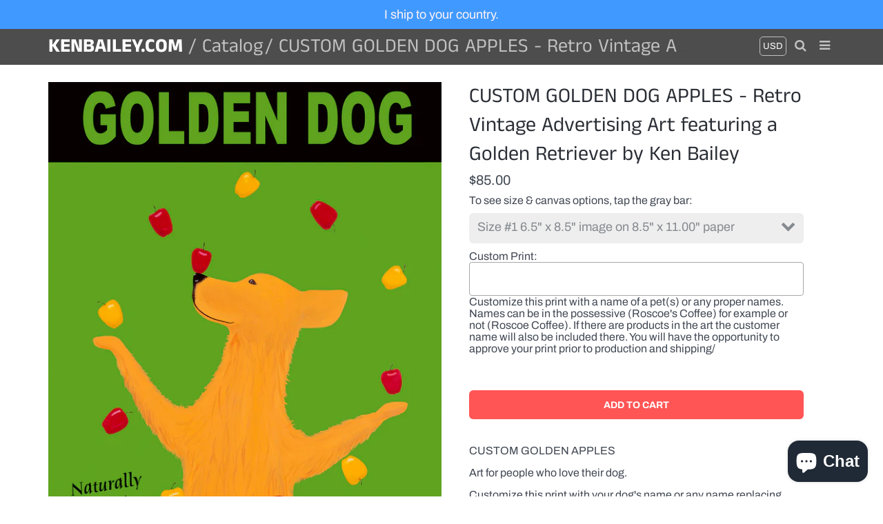

--- FILE ---
content_type: text/html; charset=utf-8
request_url: https://kenbailey.com/en-ca/products/custom-golden-dog-apples-retro-vintage-advertising-art-featuring-a-golden-retriever-by-ken-bailey
body_size: 26130
content:
<!doctype html>
<!-- California Theme Version 6.4.0 -->
<!--[if IE 8]><html class="no-js ie9 lt-ie9" lang="en"> <![endif]-->
<!--[if IE 9 ]><html class="ie9 no-js"> <![endif]-->
<!--[if (gt IE 9)|!(IE)]><!--> <html class="no-js" lang="en"> <!--<![endif]-->
<head>
	<script id="pandectes-rules">   /* PANDECTES-GDPR: DO NOT MODIFY AUTO GENERATED CODE OF THIS SCRIPT */      window.PandectesSettings = {"store":{"plan":"basic","theme":"California (with Watermark)","primaryLocale":"en","adminMode":false},"tsPublished":1702854372,"declaration":{"showPurpose":false,"showProvider":false,"declIntroText":"We use cookies to optimize website functionality, analyze the performance, and provide personalized experience to you. Some cookies are essential to make the website operate and function correctly. Those cookies cannot be disabled. In this window you can manage your preference of cookies.","showDateGenerated":true},"language":{"languageMode":"Single","fallbackLanguage":"en","languageDetection":"browser","languagesSupported":[]},"texts":{"managed":{"headerText":{"en":"We respect your privacy"},"consentText":{"en":"This website uses cookies to ensure you get the best experience."},"dismissButtonText":{"en":"Ok"},"linkText":{"en":"Learn more"},"imprintText":{"en":"Imprint"},"preferencesButtonText":{"en":"Preferences"},"allowButtonText":{"en":"Accept"},"denyButtonText":{"en":"Decline"},"leaveSiteButtonText":{"en":"Leave this site"},"cookiePolicyText":{"en":"Cookie policy"},"preferencesPopupTitleText":{"en":"Manage consent preferences"},"preferencesPopupIntroText":{"en":"We use cookies to optimize website functionality, analyze the performance, and provide personalized experience to you. Some cookies are essential to make the website operate and function correctly. Those cookies cannot be disabled. In this window you can manage your preference of cookies."},"preferencesPopupCloseButtonText":{"en":"Close"},"preferencesPopupAcceptAllButtonText":{"en":"Accept all"},"preferencesPopupRejectAllButtonText":{"en":"Reject all"},"preferencesPopupSaveButtonText":{"en":"Save preferences"},"accessSectionTitleText":{"en":"Data portability"},"accessSectionParagraphText":{"en":"You have the right to request access to your data at any time."},"rectificationSectionTitleText":{"en":"Data Rectification"},"rectificationSectionParagraphText":{"en":"You have the right to request your data to be updated whenever you think it is appropriate."},"erasureSectionTitleText":{"en":"Right to be forgotten"},"erasureSectionParagraphText":{"en":"You have the right to ask all your data to be erased. After that, you will no longer be able to access your account."},"declIntroText":{"en":"We use cookies to optimize website functionality, analyze the performance, and provide personalized experience to you. Some cookies are essential to make the website operate and function correctly. Those cookies cannot be disabled. In this window you can manage your preference of cookies."}},"categories":{"strictlyNecessaryCookiesTitleText":{"en":"Strictly necessary cookies"},"functionalityCookiesTitleText":{"en":"Functional cookies"},"performanceCookiesTitleText":{"en":"Performance cookies"},"targetingCookiesTitleText":{"en":"Targeting cookies"},"unclassifiedCookiesTitleText":{"en":"Unclassified cookies"},"strictlyNecessaryCookiesDescriptionText":{"en":"These cookies are essential in order to enable you to move around the website and use its features, such as accessing secure areas of the website. The website cannot function properly without these cookies."},"functionalityCookiesDescriptionText":{"en":"These cookies enable the site to provide enhanced functionality and personalisation. They may be set by us or by third party providers whose services we have added to our pages. If you do not allow these cookies then some or all of these services may not function properly."},"performanceCookiesDescriptionText":{"en":"These cookies enable us to monitor and improve the performance of our website. For example, they allow us to count visits, identify traffic sources and see which parts of the site are most popular."},"targetingCookiesDescriptionText":{"en":"These cookies may be set through our site by our advertising partners. They may be used by those companies to build a profile of your interests and show you relevant adverts on other sites.    They do not store directly personal information, but are based on uniquely identifying your browser and internet device. If you do not allow these cookies, you will experience less targeted advertising."},"unclassifiedCookiesDescriptionText":{"en":"Unclassified cookies are cookies that we are in the process of classifying, together with the providers of individual cookies."}},"auto":{"declName":{"en":"Name"},"declPath":{"en":"Path"},"declType":{"en":"Type"},"declDomain":{"en":"Domain"},"declPurpose":{"en":"Purpose"},"declProvider":{"en":"Provider"},"declRetention":{"en":"Retention"},"declFirstParty":{"en":"First-party"},"declThirdParty":{"en":"Third-party"},"declSeconds":{"en":"seconds"},"declMinutes":{"en":"minutes"},"declHours":{"en":"hours"},"declDays":{"en":"days"},"declMonths":{"en":"months"},"declYears":{"en":"years"},"declSession":{"en":"Session"},"cookiesDetailsText":{"en":"Cookies details"},"preferencesPopupAlwaysAllowedText":{"en":"Always allowed"},"submitButton":{"en":"Submit"},"submittingButton":{"en":"Submitting..."},"cancelButton":{"en":"Cancel"},"guestsSupportInfoText":{"en":"Please login with your customer account to further proceed."},"guestsSupportEmailPlaceholder":{"en":"E-mail address"},"guestsSupportEmailValidationError":{"en":"Email is not valid"},"guestsSupportEmailSuccessTitle":{"en":"Thank you for your request"},"guestsSupportEmailFailureTitle":{"en":"A problem occurred"},"guestsSupportEmailSuccessMessage":{"en":"If you are registered as a customer of this store, you will soon receive an email with instructions on how to proceed."},"guestsSupportEmailFailureMessage":{"en":"Your request was not submitted. Please try again and if problem persists, contact store owner for assistance."},"confirmationSuccessTitle":{"en":"Your request is verified"},"confirmationFailureTitle":{"en":"A problem occurred"},"confirmationSuccessMessage":{"en":"We will soon get back to you as to your request."},"confirmationFailureMessage":{"en":"Your request was not verified. Please try again and if problem persists, contact store owner for assistance"},"consentSectionTitleText":{"en":"Your cookie consent"},"consentSectionNoConsentText":{"en":"You have not consented to the cookies policy of this website."},"consentSectionConsentedText":{"en":"You consented to the cookies policy of this website on"},"consentStatus":{"en":"Consent preference"},"consentDate":{"en":"Consent date"},"consentId":{"en":"Consent ID"},"consentSectionChangeConsentActionText":{"en":"Change consent preference"},"accessSectionGDPRRequestsActionText":{"en":"Data subject requests"},"accessSectionAccountInfoActionText":{"en":"Personal data"},"accessSectionOrdersRecordsActionText":{"en":"Orders"},"accessSectionDownloadReportActionText":{"en":"Request export"},"rectificationCommentPlaceholder":{"en":"Describe what you want to be updated"},"rectificationCommentValidationError":{"en":"Comment is required"},"rectificationSectionEditAccountActionText":{"en":"Request an update"},"erasureSectionRequestDeletionActionText":{"en":"Request personal data deletion"}}},"library":{"previewMode":false,"fadeInTimeout":0,"defaultBlocked":7,"showLink":true,"showImprintLink":false,"enabled":true,"cookie":{"name":"_pandectes_gdpr","expiryDays":365,"secure":true,"domain":""},"dismissOnScroll":false,"dismissOnWindowClick":false,"dismissOnTimeout":false,"palette":{"popup":{"background":"#FFFFFF","backgroundForCalculations":{"a":1,"b":255,"g":255,"r":255},"text":"#000000"},"button":{"background":"transparent","backgroundForCalculations":{"a":1,"b":255,"g":255,"r":255},"text":"#000000","textForCalculation":{"a":1,"b":0,"g":0,"r":0},"border":"#000000"}},"content":{"href":"https://ken-bailey-art-uk.myshopify.com/policies/privacy-policy","imprintHref":"/","close":"&#10005;","target":"","logo":"<img class=\"cc-banner-logo\" height=\"40\" width=\"40\" src=\"https://cdn.shopify.com/s/files/1/0056/6365/4001/t/3/assets/pandectes-logo.png?v=1702854119\" alt=\"kenbailey.com\" />"},"window":"<div role=\"dialog\" aria-live=\"polite\" aria-label=\"cookieconsent\" aria-describedby=\"cookieconsent:desc\" id=\"pandectes-banner\" class=\"cc-window-wrapper cc-top-wrapper\"><div class=\"pd-cookie-banner-window cc-window {{classes}}\"><!--googleoff: all-->{{children}}<!--googleon: all--></div></div>","compliance":{"opt-both":"<div class=\"cc-compliance cc-highlight\">{{deny}}{{allow}}</div>"},"type":"opt-both","layouts":{"basic":"{{logo}}{{messagelink}}{{compliance}}{{close}}"},"position":"top","theme":"wired","revokable":true,"animateRevokable":false,"revokableReset":false,"revokableLogoUrl":"https://cdn.shopify.com/s/files/1/0056/6365/4001/t/3/assets/pandectes-reopen-logo.png?v=1702854119","revokablePlacement":"bottom-left","revokableMarginHorizontal":15,"revokableMarginVertical":15,"static":false,"autoAttach":true,"hasTransition":true,"blacklistPage":[""]},"geolocation":{"brOnly":false,"caOnly":false,"chOnly":false,"euOnly":false,"jpOnly":false,"thOnly":false,"canadaOnly":false,"globalVisibility":true},"dsr":{"guestsSupport":false,"accessSectionDownloadReportAuto":false},"banner":{"resetTs":1702854118,"extraCss":"        .cc-banner-logo {max-width: 24em!important;}    @media(min-width: 768px) {.cc-window.cc-floating{max-width: 24em!important;width: 24em!important;}}    .cc-message, .cc-header, .cc-logo {text-align: left}    .cc-window-wrapper{z-index: 2147483647;}    .cc-window{z-index: 2147483647;font-family: inherit;}    .cc-header{font-family: inherit;}    .pd-cp-ui{font-family: inherit; background-color: #FFFFFF;color:#000000;}    button.pd-cp-btn, a.pd-cp-btn{}    input + .pd-cp-preferences-slider{background-color: rgba(0, 0, 0, 0.3)}    .pd-cp-scrolling-section::-webkit-scrollbar{background-color: rgba(0, 0, 0, 0.3)}    input:checked + .pd-cp-preferences-slider{background-color: rgba(0, 0, 0, 1)}    .pd-cp-scrolling-section::-webkit-scrollbar-thumb {background-color: rgba(0, 0, 0, 1)}    .pd-cp-ui-close{color:#000000;}    .pd-cp-preferences-slider:before{background-color: #FFFFFF}    .pd-cp-title:before {border-color: #000000!important}    .pd-cp-preferences-slider{background-color:#000000}    .pd-cp-toggle{color:#000000!important}    @media(max-width:699px) {.pd-cp-ui-close-top svg {fill: #000000}}    .pd-cp-toggle:hover,.pd-cp-toggle:visited,.pd-cp-toggle:active{color:#000000!important}    .pd-cookie-banner-window {box-shadow: 0 0 18px rgb(0 0 0 / 20%);}  ","customJavascript":null,"showPoweredBy":false,"hybridStrict":false,"cookiesBlockedByDefault":"7","isActive":true,"implicitSavePreferences":false,"cookieIcon":false,"blockBots":false,"showCookiesDetails":true,"hasTransition":true,"blockingPage":false,"showOnlyLandingPage":false,"leaveSiteUrl":"https://www.google.com","linkRespectStoreLang":false},"cookies":{"0":[{"name":"keep_alive","domain":"kenbailey.com","path":"/","provider":"Shopify","firstParty":true,"retention":"30 minute(s)","expires":30,"unit":"declMinutes","purpose":{"en":"Used in connection with buyer localization."}},{"name":"secure_customer_sig","domain":"kenbailey.com","path":"/","provider":"Shopify","firstParty":true,"retention":"1 year(s)","expires":1,"unit":"declYears","purpose":{"en":"Used in connection with customer login."}},{"name":"localization","domain":"kenbailey.com","path":"/","provider":"Shopify","firstParty":true,"retention":"1 year(s)","expires":1,"unit":"declYears","purpose":{"en":"Shopify store localization"}},{"name":"cart_currency","domain":"kenbailey.com","path":"/","provider":"Shopify","firstParty":true,"retention":"2 ","expires":2,"unit":"declSession","purpose":{"en":"The cookie is necessary for the secure checkout and payment function on the website. This function is provided by shopify.com."}},{"name":"shopify_pay_redirect","domain":"kenbailey.com","path":"/","provider":"Shopify","firstParty":true,"retention":"1 hour(s)","expires":1,"unit":"declHours","purpose":{"en":"The cookie is necessary for the secure checkout and payment function on the website. This function is provided by shopify.com."}},{"name":"_pandectes_gdpr","domain":".kenbailey.com","path":"/","provider":"Pandectes","firstParty":true,"retention":"1 year(s)","expires":1,"unit":"declYears","purpose":{"en":"Used for the functionality of the cookies consent banner."}},{"name":"_cmp_a","domain":".kenbailey.com","path":"/","provider":"Shopify","firstParty":true,"retention":"1 day(s)","expires":1,"unit":"declSession","purpose":{"en":"Used for managing customer privacy settings."}},{"name":"cookietest","domain":"kenbailey.com","path":"/","provider":"Shopify","firstParty":true,"retention":"Session","expires":1,"unit":"declSeconds","purpose":{"en":"Used to ensure our systems are working correctly."}},{"name":"_secure_session_id","domain":"kenbailey.com","path":"/","provider":"Shopify","firstParty":true,"retention":"1 month(s)","expires":1,"unit":"declMonths","purpose":{"en":"Used in connection with navigation through a storefront."}}],"1":[{"name":"locale_bar_accepted","domain":"kenbailey.com","path":"/","provider":"GrizzlyAppsSRL","firstParty":true,"retention":"Session","expires":-54,"unit":"declYears","purpose":{"en":"This cookie is provided by the app (BEST Currency Converter) and is used to secure the currency chosen by the customer."}}],"2":[{"name":"_shopify_y","domain":".kenbailey.com","path":"/","provider":"Shopify","firstParty":true,"retention":"1 year(s)","expires":1,"unit":"declYears","purpose":{"en":"Shopify analytics."}},{"name":"_shopify_s","domain":".kenbailey.com","path":"/","provider":"Shopify","firstParty":true,"retention":"30 minute(s)","expires":30,"unit":"declMinutes","purpose":{"en":"Shopify analytics."}},{"name":"_shopify_sa_t","domain":".kenbailey.com","path":"/","provider":"Shopify","firstParty":true,"retention":"30 minute(s)","expires":30,"unit":"declMinutes","purpose":{"en":"Shopify analytics relating to marketing & referrals."}},{"name":"_orig_referrer","domain":".kenbailey.com","path":"/","provider":"Shopify","firstParty":true,"retention":"2 ","expires":2,"unit":"declSession","purpose":{"en":"Tracks landing pages."}},{"name":"_landing_page","domain":".kenbailey.com","path":"/","provider":"Shopify","firstParty":true,"retention":"2 ","expires":2,"unit":"declSession","purpose":{"en":"Tracks landing pages."}},{"name":"_shopify_sa_p","domain":".kenbailey.com","path":"/","provider":"Shopify","firstParty":true,"retention":"30 minute(s)","expires":30,"unit":"declMinutes","purpose":{"en":"Shopify analytics relating to marketing & referrals."}},{"name":"_shopify_d","domain":"kenbailey.com","path":"/","provider":"Shopify","firstParty":true,"retention":"Session","expires":1,"unit":"declSeconds","purpose":{"en":"Shopify analytics."}},{"name":"_shopify_d","domain":"com","path":"/","provider":"Shopify","firstParty":false,"retention":"Session","expires":1,"unit":"declSeconds","purpose":{"en":"Shopify analytics."}},{"name":"_boomr_clss","domain":"https://kenbailey.com","path":"/","provider":"Shopify","firstParty":true,"retention":"Persistent","expires":1,"unit":"declYears","purpose":{"en":"Used to monitor and optimize the performance of Shopify stores."}}],"4":[{"name":"wpm-domain-test","domain":"com","path":"/","provider":"Shopify","firstParty":false,"retention":"Session","expires":1,"unit":"declSeconds","purpose":{"en":"Used to test the storage of parameters about products added to the cart or payment currency"}},{"name":"wpm-domain-test","domain":"kenbailey.com","path":"/","provider":"Shopify","firstParty":true,"retention":"Session","expires":1,"unit":"declSeconds","purpose":{"en":"Used to test the storage of parameters about products added to the cart or payment currency"}}],"8":[{"name":"currency","domain":".kenbailey.com","path":"/","provider":"Unknown","firstParty":true,"retention":"1 year(s)","expires":1,"unit":"declYears","purpose":{"en":""}},{"name":"shopifyChatData","domain":"https://kenbailey.com","path":"/","provider":"Unknown","firstParty":true,"retention":"Persistent","expires":1,"unit":"declYears","purpose":{"en":""}},{"name":"local-storage-test","domain":"https://kenbailey.com","path":"/","provider":"Unknown","firstParty":true,"retention":"Persistent","expires":1,"unit":"declYears","purpose":{"en":""}},{"name":"bugsnag-anonymous-id","domain":"https://pay.shopify.com","path":"/","provider":"Unknown","firstParty":false,"retention":"Persistent","expires":1,"unit":"declYears","purpose":{"en":""}}]},"blocker":{"isActive":false,"googleConsentMode":{"id":"","analyticsId":"","isActive":false,"adStorageCategory":4,"analyticsStorageCategory":2,"personalizationStorageCategory":1,"functionalityStorageCategory":1,"customEvent":true,"securityStorageCategory":0,"redactData":true,"urlPassthrough":false},"facebookPixel":{"id":"","isActive":false,"ldu":false},"rakuten":{"isActive":false,"cmp":false,"ccpa":false},"gpcIsActive":false,"defaultBlocked":7,"patterns":{"whiteList":[],"blackList":{"1":[],"2":[],"4":[],"8":[]},"iframesWhiteList":[],"iframesBlackList":{"1":[],"2":[],"4":[],"8":[]},"beaconsWhiteList":[],"beaconsBlackList":{"1":[],"2":[],"4":[],"8":[]}}}}      !function(){"use strict";window.PandectesRules=window.PandectesRules||{},window.PandectesRules.manualBlacklist={1:[],2:[],4:[]},window.PandectesRules.blacklistedIFrames={1:[],2:[],4:[]},window.PandectesRules.blacklistedCss={1:[],2:[],4:[]},window.PandectesRules.blacklistedBeacons={1:[],2:[],4:[]};var e="javascript/blocked",t="_pandectes_gdpr";function n(e){return new RegExp(e.replace(/[/\\.+?$()]/g,"\\$&").replace("*","(.*)"))}var r=function(e){try{return JSON.parse(e)}catch(e){return!1}},a=function(e){var t=arguments.length>1&&void 0!==arguments[1]?arguments[1]:"log",n=new URLSearchParams(window.location.search);n.get("log")&&console[t]("PandectesRules: ".concat(e))};function i(e,t){var n=Object.keys(e);if(Object.getOwnPropertySymbols){var r=Object.getOwnPropertySymbols(e);t&&(r=r.filter((function(t){return Object.getOwnPropertyDescriptor(e,t).enumerable}))),n.push.apply(n,r)}return n}function s(e){for(var t=1;t<arguments.length;t++){var n=null!=arguments[t]?arguments[t]:{};t%2?i(Object(n),!0).forEach((function(t){o(e,t,n[t])})):Object.getOwnPropertyDescriptors?Object.defineProperties(e,Object.getOwnPropertyDescriptors(n)):i(Object(n)).forEach((function(t){Object.defineProperty(e,t,Object.getOwnPropertyDescriptor(n,t))}))}return e}function o(e,t,n){return t in e?Object.defineProperty(e,t,{value:n,enumerable:!0,configurable:!0,writable:!0}):e[t]=n,e}function c(e,t){return function(e){if(Array.isArray(e))return e}(e)||function(e,t){var n=null==e?null:"undefined"!=typeof Symbol&&e[Symbol.iterator]||e["@@iterator"];if(null==n)return;var r,a,i=[],s=!0,o=!1;try{for(n=n.call(e);!(s=(r=n.next()).done)&&(i.push(r.value),!t||i.length!==t);s=!0);}catch(e){o=!0,a=e}finally{try{s||null==n.return||n.return()}finally{if(o)throw a}}return i}(e,t)||u(e,t)||function(){throw new TypeError("Invalid attempt to destructure non-iterable instance.\nIn order to be iterable, non-array objects must have a [Symbol.iterator]() method.")}()}function l(e){return function(e){if(Array.isArray(e))return d(e)}(e)||function(e){if("undefined"!=typeof Symbol&&null!=e[Symbol.iterator]||null!=e["@@iterator"])return Array.from(e)}(e)||u(e)||function(){throw new TypeError("Invalid attempt to spread non-iterable instance.\nIn order to be iterable, non-array objects must have a [Symbol.iterator]() method.")}()}function u(e,t){if(e){if("string"==typeof e)return d(e,t);var n=Object.prototype.toString.call(e).slice(8,-1);return"Object"===n&&e.constructor&&(n=e.constructor.name),"Map"===n||"Set"===n?Array.from(e):"Arguments"===n||/^(?:Ui|I)nt(?:8|16|32)(?:Clamped)?Array$/.test(n)?d(e,t):void 0}}function d(e,t){(null==t||t>e.length)&&(t=e.length);for(var n=0,r=new Array(t);n<t;n++)r[n]=e[n];return r}var f=!(void 0===window.dataLayer||!Array.isArray(window.dataLayer)||!window.dataLayer.some((function(e){return"pandectes_full_scan"===e.event})));a("userAgent -> ".concat(window.navigator.userAgent.substring(0,50)));var p=function(){var e,n=arguments.length>0&&void 0!==arguments[0]?arguments[0]:t,a="; "+document.cookie,i=a.split("; "+n+"=");if(i.length<2)e={};else{var s=i.pop(),o=s.split(";");e=window.atob(o.shift())}var c=r(e);return!1!==c?c:e}(),g=window.PandectesSettings,y=g.banner.isActive,h=g.blocker.defaultBlocked,m=p&&null!==p.preferences&&void 0!==p.preferences?p.preferences:null,w=f?0:y?null===m?h:m:0,v={1:0==(1&w),2:0==(2&w),4:0==(4&w)},b=window.PandectesSettings.blocker.patterns,k=b.blackList,L=b.whiteList,S=b.iframesBlackList,P=b.iframesWhiteList,A=b.beaconsBlackList,C=b.beaconsWhiteList,_={blackList:[],whiteList:[],iframesBlackList:{1:[],2:[],4:[],8:[]},iframesWhiteList:[],beaconsBlackList:{1:[],2:[],4:[],8:[]},beaconsWhiteList:[]};[1,2,4].map((function(e){var t;v[e]||((t=_.blackList).push.apply(t,l(k[e].length?k[e].map(n):[])),_.iframesBlackList[e]=S[e].length?S[e].map(n):[],_.beaconsBlackList[e]=A[e].length?A[e].map(n):[])})),_.whiteList=L.length?L.map(n):[],_.iframesWhiteList=P.length?P.map(n):[],_.beaconsWhiteList=C.length?C.map(n):[];var B={scripts:[],iframes:{1:[],2:[],4:[]},beacons:{1:[],2:[],4:[]},css:{1:[],2:[],4:[]}},E=function(t,n){return t&&(!n||n!==e)&&(!_.blackList||_.blackList.some((function(e){return e.test(t)})))&&(!_.whiteList||_.whiteList.every((function(e){return!e.test(t)})))},O=function(e){var t=e.getAttribute("src");return _.blackList&&_.blackList.every((function(e){return!e.test(t)}))||_.whiteList&&_.whiteList.some((function(e){return e.test(t)}))},I=function(e,t){var n=_.iframesBlackList[t],r=_.iframesWhiteList;return e&&(!n||n.some((function(t){return t.test(e)})))&&(!r||r.every((function(t){return!t.test(e)})))},j=function(e,t){var n=_.beaconsBlackList[t],r=_.beaconsWhiteList;return e&&(!n||n.some((function(t){return t.test(e)})))&&(!r||r.every((function(t){return!t.test(e)})))},R=new MutationObserver((function(e){for(var t=0;t<e.length;t++)for(var n=e[t].addedNodes,r=0;r<n.length;r++){var a=n[r],i=a.dataset&&a.dataset.cookiecategory;if(1===a.nodeType&&"LINK"===a.tagName){var s=a.dataset&&a.dataset.href;if(s&&i)switch(i){case"functionality":case"C0001":B.css[1].push(s);break;case"performance":case"C0002":B.css[2].push(s);break;case"targeting":case"C0003":B.css[4].push(s)}}}})),T=new MutationObserver((function(t){for(var n=0;n<t.length;n++)for(var r=t[n].addedNodes,a=function(t){var n=r[t],a=n.src||n.dataset&&n.dataset.src,i=n.dataset&&n.dataset.cookiecategory;if(1===n.nodeType&&"IFRAME"===n.tagName){if(a){var s=!1;I(a,1)||"functionality"===i||"C0001"===i?(s=!0,B.iframes[1].push(a)):I(a,2)||"performance"===i||"C0002"===i?(s=!0,B.iframes[2].push(a)):(I(a,4)||"targeting"===i||"C0003"===i)&&(s=!0,B.iframes[4].push(a)),s&&(n.removeAttribute("src"),n.setAttribute("data-src",a))}}else if(1===n.nodeType&&"IMG"===n.tagName){if(a){var o=!1;j(a,1)?(o=!0,B.beacons[1].push(a)):j(a,2)?(o=!0,B.beacons[2].push(a)):j(a,4)&&(o=!0,B.beacons[4].push(a)),o&&(n.removeAttribute("src"),n.setAttribute("data-src",a))}}else if(1===n.nodeType&&"LINK"===n.tagName){var c=n.dataset&&n.dataset.href;if(c&&i)switch(i){case"functionality":case"C0001":B.css[1].push(c);break;case"performance":case"C0002":B.css[2].push(c);break;case"targeting":case"C0003":B.css[4].push(c)}}else if(1===n.nodeType&&"SCRIPT"===n.tagName){var l=n.type,u=!1;if(E(a,l))u=!0;else if(a&&i)switch(i){case"functionality":case"C0001":u=!0,window.PandectesRules.manualBlacklist[1].push(a);break;case"performance":case"C0002":u=!0,window.PandectesRules.manualBlacklist[2].push(a);break;case"targeting":case"C0003":u=!0,window.PandectesRules.manualBlacklist[4].push(a)}if(u){B.scripts.push([n,l]),n.type=e;n.addEventListener("beforescriptexecute",(function t(r){n.getAttribute("type")===e&&r.preventDefault(),n.removeEventListener("beforescriptexecute",t)})),n.parentElement&&n.parentElement.removeChild(n)}}},i=0;i<r.length;i++)a(i)})),x=document.createElement,N={src:Object.getOwnPropertyDescriptor(HTMLScriptElement.prototype,"src"),type:Object.getOwnPropertyDescriptor(HTMLScriptElement.prototype,"type")};window.PandectesRules.unblockCss=function(e){var t=B.css[e]||[];t.length&&a("Unblocking CSS for ".concat(e)),t.forEach((function(e){var t=document.querySelector('link[data-href^="'.concat(e,'"]'));t.removeAttribute("data-href"),t.href=e})),B.css[e]=[]},window.PandectesRules.unblockIFrames=function(e){var t=B.iframes[e]||[];t.length&&a("Unblocking IFrames for ".concat(e)),_.iframesBlackList[e]=[],t.forEach((function(e){var t=document.querySelector('iframe[data-src^="'.concat(e,'"]'));t.removeAttribute("data-src"),t.src=e})),B.iframes[e]=[]},window.PandectesRules.unblockBeacons=function(e){var t=B.beacons[e]||[];t.length&&a("Unblocking Beacons for ".concat(e)),_.beaconsBlackList[e]=[],t.forEach((function(e){var t=document.querySelector('img[data-src^="'.concat(e,'"]'));t.removeAttribute("data-src"),t.src=e})),B.beacons[e]=[]},window.PandectesRules.unblockInlineScripts=function(e){var t=1===e?"functionality":2===e?"performance":"targeting";document.querySelectorAll('script[type="javascript/blocked"][data-cookiecategory="'.concat(t,'"]')).forEach((function(e){var t=e.textContent;e.parentNode.removeChild(e);var n=document.createElement("script");n.type="text/javascript",n.textContent=t,document.body.appendChild(n)}))},window.PandectesRules.unblock=function(t){t.length<1?(_.blackList=[],_.whiteList=[],_.iframesBlackList=[],_.iframesWhiteList=[]):(_.blackList&&(_.blackList=_.blackList.filter((function(e){return t.every((function(t){return"string"==typeof t?!e.test(t):t instanceof RegExp?e.toString()!==t.toString():void 0}))}))),_.whiteList&&(_.whiteList=[].concat(l(_.whiteList),l(t.map((function(e){if("string"==typeof e){var t=".*"+n(e)+".*";if(_.whiteList.every((function(e){return e.toString()!==t.toString()})))return new RegExp(t)}else if(e instanceof RegExp&&_.whiteList.every((function(t){return t.toString()!==e.toString()})))return e;return null})).filter(Boolean)))));for(var r=document.querySelectorAll('script[type="'.concat(e,'"]')),i=0;i<r.length;i++){var s=r[i];O(s)&&(B.scripts.push([s,"application/javascript"]),s.parentElement.removeChild(s))}var o=0;l(B.scripts).forEach((function(e,t){var n=c(e,2),r=n[0],a=n[1];if(O(r)){for(var i=document.createElement("script"),s=0;s<r.attributes.length;s++){var l=r.attributes[s];"src"!==l.name&&"type"!==l.name&&i.setAttribute(l.name,r.attributes[s].value)}i.setAttribute("src",r.src),i.setAttribute("type",a||"application/javascript"),document.head.appendChild(i),B.scripts.splice(t-o,1),o++}})),0==_.blackList.length&&0===_.iframesBlackList[1].length&&0===_.iframesBlackList[2].length&&0===_.iframesBlackList[4].length&&0===_.beaconsBlackList[1].length&&0===_.beaconsBlackList[2].length&&0===_.beaconsBlackList[4].length&&(a("Disconnecting observers"),T.disconnect(),R.disconnect())};var M,D,W=window.PandectesSettings.store.adminMode,F=window.PandectesSettings.blocker;M=function(){!function(){var e=window.Shopify.trackingConsent;try{var t=W&&!window.Shopify.AdminBarInjector,n={preferences:0==(1&w)||f||t,analytics:0==(2&w)||f||t,marketing:0==(4&w)||f||t};e.firstPartyMarketingAllowed()===n.marketing&&e.analyticsProcessingAllowed()===n.analytics&&e.preferencesProcessingAllowed()===n.preferences||e.setTrackingConsent(n,(function(e){e&&e.error?a("Shopify.customerPrivacy API - failed to setTrackingConsent"):a("Shopify.customerPrivacy API - setTrackingConsent(".concat(JSON.stringify(n),")"))}))}catch(e){a("Shopify.customerPrivacy API - exception")}}(),function(){var e=window.Shopify.trackingConsent,t=e.currentVisitorConsent();if(F.gpcIsActive&&"CCPA"===e.getRegulation()&&"no"===t.gpc&&"yes"!==t.sale_of_data){var n={sale_of_data:!1};e.setTrackingConsent(n,(function(e){e&&e.error?a("Shopify.customerPrivacy API - failed to setTrackingConsent({".concat(JSON.stringify(n),")")):a("Shopify.customerPrivacy API - setTrackingConsent(".concat(JSON.stringify(n),")"))}))}}()},D=null,window.Shopify&&window.Shopify.loadFeatures&&window.Shopify.trackingConsent?M():D=setInterval((function(){window.Shopify&&window.Shopify.loadFeatures&&(clearInterval(D),window.Shopify.loadFeatures([{name:"consent-tracking-api",version:"0.1"}],(function(e){e?a("Shopify.customerPrivacy API - failed to load"):(a("Shopify.customerPrivacy API - loaded"),M())})))}),10);var z=window.PandectesSettings,U=z.banner.isActive,q=z.blocker.googleConsentMode,J=q.isActive,H=q.customEvent,$=q.redactData,G=q.urlPassthrough,K=q.adStorageCategory,V=q.analyticsStorageCategory,Y=q.functionalityStorageCategory,Q=q.personalizationStorageCategory,X=q.securityStorageCategory;function Z(){window.dataLayer.push(arguments)}window.dataLayer=window.dataLayer||[];var ee,te,ne={hasInitialized:!1,ads_data_redaction:!1,url_passthrough:!1,storage:{ad_storage:"granted",analytics_storage:"granted",functionality_storage:"granted",personalization_storage:"granted",security_storage:"granted",wait_for_update:500}};if(U&&J){var re=0==(w&K)?"granted":"denied",ae=0==(w&V)?"granted":"denied",ie=0==(w&Y)?"granted":"denied",se=0==(w&Q)?"granted":"denied",oe=0==(w&X)?"granted":"denied";ne.hasInitialized=!0,ne.ads_data_redaction="denied"===re&&$,ne.url_passthrough=G,ne.storage.ad_storage=re,ne.storage.analytics_storage=ae,ne.storage.functionality_storage=ie,ne.storage.personalization_storage=se,ne.storage.security_storage=oe,ne.ads_data_redaction&&Z("set","ads_data_redaction",ne.ads_data_redaction),ne.url_passthrough&&Z("set","url_passthrough",ne.url_passthrough),Z("consent","default",ne.storage),a("Google consent mode initialized")}U&&H&&(te=7===(ee=w)?"deny":0===ee?"allow":"mixed",window.dataLayer.push({event:"Pandectes_Consent_Update",pandectes_status:te,pandectes_categories:{C0000:"allow",C0001:v[1]?"allow":"deny",C0002:v[2]?"allow":"deny",C0003:v[4]?"allow":"deny"}}),a("PandectesCustomEvent pushed to the dataLayer")),window.PandectesRules.gcm=ne;var ce=window.PandectesSettings,le=ce.banner.isActive,ue=ce.blocker.isActive;a("Blocker -> "+(ue?"Active":"Inactive")),a("Banner -> "+(le?"Active":"Inactive")),a("ActualPrefs -> "+w);var de=null===m&&/\/checkouts\//.test(window.location.pathname);0!==w&&!1===f&&ue&&!de?(a("Blocker will execute"),document.createElement=function(){for(var t=arguments.length,n=new Array(t),r=0;r<t;r++)n[r]=arguments[r];if("script"!==n[0].toLowerCase())return x.bind?x.bind(document).apply(void 0,n):x;var a=x.bind(document).apply(void 0,n);try{Object.defineProperties(a,{src:s(s({},N.src),{},{set:function(t){E(t,a.type)&&N.type.set.call(this,e),N.src.set.call(this,t)}}),type:s(s({},N.type),{},{get:function(){var t=N.type.get.call(this);return t===e||E(this.src,t)?null:t},set:function(t){var n=E(a.src,a.type)?e:t;N.type.set.call(this,n)}})}),a.setAttribute=function(t,n){if("type"===t){var r=E(a.src,a.type)?e:n;N.type.set.call(a,r)}else"src"===t?(E(n,a.type)&&N.type.set.call(a,e),N.src.set.call(a,n)):HTMLScriptElement.prototype.setAttribute.call(a,t,n)}}catch(e){console.warn("Yett: unable to prevent script execution for script src ",a.src,".\n",'A likely cause would be because you are using a third-party browser extension that monkey patches the "document.createElement" function.')}return a},T.observe(document.documentElement,{childList:!0,subtree:!0}),R.observe(document.documentElement,{childList:!0,subtree:!0})):a("Blocker will not execute")}();
</script>
    <meta charset="utf-8">
  <meta http-equiv="X-UA-Compatible" content="IE=edge,chrome=1">

  <title>CUSTOM GOLDEN DOG APPLES - Retro Vintage Advertising Art featuring a G – kenbailey.com</title>


  <meta name="description" content="CUSTOM GOLDEN APPLES Art for people who love their dog.  Customize this print with your dog&#39;s name or any name replacing GOLDEN. You can change or add wording. Names can also be in the possessive. So for example, if your dog&#39;s name is Louie, it can read as &quot;LOUIE APPLES&quot; OR &quot;LOUIE&#39;S APPLES&quot;. Just enter what you want in">


  <meta property="og:type" content="product">
  <meta property="og:title" content="CUSTOM GOLDEN DOG APPLES - Retro Vintage Advertising Art featuring a Golden Retriever by Ken Bailey">
  
  <meta property="og:image" content="http://kenbailey.com/cdn/shop/products/Golden_Dog_0162abec-66a7-4154-805f-50abb8089e33_grande.jpg?v=1570186175">
  <meta property="og:image:secure_url" content="https://kenbailey.com/cdn/shop/products/Golden_Dog_0162abec-66a7-4154-805f-50abb8089e33_grande.jpg?v=1570186175">
  
  <meta property="og:image" content="http://kenbailey.com/cdn/shop/products/Custom_Golden_Dog_d41838f6-864d-4384-8d2f-a847749b2e98_grande.jpg?v=1570186175">
  <meta property="og:image:secure_url" content="https://kenbailey.com/cdn/shop/products/Custom_Golden_Dog_d41838f6-864d-4384-8d2f-a847749b2e98_grande.jpg?v=1570186175">
  
  <meta property="og:price:amount" content="85.00">
  <meta property="og:price:currency" content="USD">


  <meta property="og:description" content="CUSTOM GOLDEN APPLES Art for people who love their dog.  Customize this print with your dog&#39;s name or any name replacing GOLDEN. You can change or add wording. Names can also be in the possessive. So for example, if your dog&#39;s name is Louie, it can read as &quot;LOUIE APPLES&quot; OR &quot;LOUIE&#39;S APPLES&quot;. Just enter what you want in">

  <meta property="og:url" content="https://kenbailey.com/en-ca/products/custom-golden-dog-apples-retro-vintage-advertising-art-featuring-a-golden-retriever-by-ken-bailey">
  <meta property="og:site_name" content="kenbailey.com">


  <meta name="twitter:site" content="@kenbaileyart">

  <meta name="twitter:card" content="summary">

  <meta name="twitter:title" content="CUSTOM GOLDEN DOG APPLES - Retro Vintage Advertising Art featuring a Golden Retriever by Ken Bailey">
  
    <meta name="twitter:description" content="CUSTOM GOLDEN APPLES Art for people who love their dog.  Customize this print with your dog&#39;s name or any name replacing GOLDEN. You can change or add wording. Names can also be in the possessive. So for example, if your dog&#39;s name is Louie, it can read as &quot;LOUIE APPLES&quot; OR &quot;LOUIE&#39;S APPLES&quot;. Just enter what you want in the box and I&#39;ll send you a proof for your approval. I&#39;m also open to other requests. Email me with your request. I&#39;ll let you know if what you want is possible.  Fine art quality including archival inks and acid free mats are used assuring many many years of beautiful bright original color. Fine art paper and artists canvas options. Certificate of Authenticity included. Your satisfaction is guaranteed. If you aren&#39;t happy, return within 30 days for a refund of your full">
  
  <meta name="twitter:image" content="https://kenbailey.com/cdn/shop/products/Golden_Dog_0162abec-66a7-4154-805f-50abb8089e33_medium.jpg?v=1570186175">
  <meta name="twitter:image:width" content="240">
  <meta name="twitter:image:height" content="240">


  <meta name="viewport" content="width=device-width,initial-scale=1">
  <link rel="canonical" href="https://kenbailey.com/en-ca/products/custom-golden-dog-apples-retro-vintage-advertising-art-featuring-a-golden-retriever-by-ken-bailey">
  <link href="//kenbailey.com/cdn/shop/t/3/assets/california.scss.css?v=35287370997413377381759259612" rel="stylesheet" type="text/css" media="all" />
  <script>
  document.documentElement.className = document.documentElement.className.replace('no-js', 'js');
</script>

<script>
  window.California = {};
  California.strings = {
    sold_out: "Sold Out",
    unavailable: "Unavailable",
    zoom_close: "Close (Esc)",
    zoom_previous: "Previous (Left arrow key)",
    zoom_next: "Next (Right arrow key)",
    money_format: "${{amount}}"
  };
</script>

<!-- Libraries -->
<script src="//kenbailey.com/cdn/shop/t/3/assets/vendor.js?v=3013082621736070631560475157" type="text/javascript"></script>

<!-- Theme -->
<script src="//kenbailey.com/cdn/shop/t/3/assets/california.js?v=85465678753190648191560475163" type="text/javascript"></script>

<!--[if lt IE 9]>
<script src="//html5shiv.googlecode.com/svn/trunk/html5.js" type="text/javascript"></script>
<script src="//kenbailey.com/cdn/shop/t/3/assets/ie8-fix-maxwidth.js?249" type="text/javascript"></script>
<![endif]-->
  <script>window.performance && window.performance.mark && window.performance.mark('shopify.content_for_header.start');</script><meta id="shopify-digital-wallet" name="shopify-digital-wallet" content="/5663654001/digital_wallets/dialog">
<meta name="shopify-checkout-api-token" content="477f77eb534c99fee7faa6f96579c3fd">
<meta id="in-context-paypal-metadata" data-shop-id="5663654001" data-venmo-supported="false" data-environment="production" data-locale="en_US" data-paypal-v4="true" data-currency="CAD">
<link rel="alternate" hreflang="x-default" href="https://kenbailey.com/products/custom-golden-dog-apples-retro-vintage-advertising-art-featuring-a-golden-retriever-by-ken-bailey">
<link rel="alternate" hreflang="en" href="https://kenbailey.com/products/custom-golden-dog-apples-retro-vintage-advertising-art-featuring-a-golden-retriever-by-ken-bailey">
<link rel="alternate" hreflang="en-GB" href="https://kenbailey.com/en-gb/products/custom-golden-dog-apples-retro-vintage-advertising-art-featuring-a-golden-retriever-by-ken-bailey">
<link rel="alternate" hreflang="en-CA" href="https://kenbailey.com/en-ca/products/custom-golden-dog-apples-retro-vintage-advertising-art-featuring-a-golden-retriever-by-ken-bailey">
<link rel="alternate" hreflang="en-AU" href="https://kenbailey.com/en-au/products/custom-golden-dog-apples-retro-vintage-advertising-art-featuring-a-golden-retriever-by-ken-bailey">
<link rel="alternate" hreflang="en-DE" href="https://kenbailey.com/en-de/products/custom-golden-dog-apples-retro-vintage-advertising-art-featuring-a-golden-retriever-by-ken-bailey">
<link rel="alternate" hreflang="en-FR" href="https://kenbailey.com/en-fr/products/custom-golden-dog-apples-retro-vintage-advertising-art-featuring-a-golden-retriever-by-ken-bailey">
<link rel="alternate" hreflang="en-NZ" href="https://kenbailey.com/en-nz/products/custom-golden-dog-apples-retro-vintage-advertising-art-featuring-a-golden-retriever-by-ken-bailey">
<link rel="alternate" hreflang="en-SG" href="https://kenbailey.com/en-sg/products/custom-golden-dog-apples-retro-vintage-advertising-art-featuring-a-golden-retriever-by-ken-bailey">
<link rel="alternate" hreflang="en-CH" href="https://kenbailey.com/en-ch/products/custom-golden-dog-apples-retro-vintage-advertising-art-featuring-a-golden-retriever-by-ken-bailey">
<link rel="alternate" hreflang="en-JP" href="https://kenbailey.com/en-jp/products/custom-golden-dog-apples-retro-vintage-advertising-art-featuring-a-golden-retriever-by-ken-bailey">
<link rel="alternate" type="application/json+oembed" href="https://kenbailey.com/en-ca/products/custom-golden-dog-apples-retro-vintage-advertising-art-featuring-a-golden-retriever-by-ken-bailey.oembed">
<script async="async" src="/checkouts/internal/preloads.js?locale=en-CA"></script>
<link rel="preconnect" href="https://shop.app" crossorigin="anonymous">
<script async="async" src="https://shop.app/checkouts/internal/preloads.js?locale=en-CA&shop_id=5663654001" crossorigin="anonymous"></script>
<script id="apple-pay-shop-capabilities" type="application/json">{"shopId":5663654001,"countryCode":"US","currencyCode":"CAD","merchantCapabilities":["supports3DS"],"merchantId":"gid:\/\/shopify\/Shop\/5663654001","merchantName":"kenbailey.com","requiredBillingContactFields":["postalAddress","email","phone"],"requiredShippingContactFields":["postalAddress","email","phone"],"shippingType":"shipping","supportedNetworks":["visa","masterCard","amex","discover","elo","jcb"],"total":{"type":"pending","label":"kenbailey.com","amount":"1.00"},"shopifyPaymentsEnabled":true,"supportsSubscriptions":true}</script>
<script id="shopify-features" type="application/json">{"accessToken":"477f77eb534c99fee7faa6f96579c3fd","betas":["rich-media-storefront-analytics"],"domain":"kenbailey.com","predictiveSearch":true,"shopId":5663654001,"locale":"en"}</script>
<script>var Shopify = Shopify || {};
Shopify.shop = "ken-bailey-art-uk.myshopify.com";
Shopify.locale = "en";
Shopify.currency = {"active":"CAD","rate":"1.424687043"};
Shopify.country = "CA";
Shopify.theme = {"name":"California (with Watermark)","id":72934785137,"schema_name":"California","schema_version":"6.4.0","theme_store_id":691,"role":"main"};
Shopify.theme.handle = "null";
Shopify.theme.style = {"id":null,"handle":null};
Shopify.cdnHost = "kenbailey.com/cdn";
Shopify.routes = Shopify.routes || {};
Shopify.routes.root = "/en-ca/";</script>
<script type="module">!function(o){(o.Shopify=o.Shopify||{}).modules=!0}(window);</script>
<script>!function(o){function n(){var o=[];function n(){o.push(Array.prototype.slice.apply(arguments))}return n.q=o,n}var t=o.Shopify=o.Shopify||{};t.loadFeatures=n(),t.autoloadFeatures=n()}(window);</script>
<script>
  window.ShopifyPay = window.ShopifyPay || {};
  window.ShopifyPay.apiHost = "shop.app\/pay";
  window.ShopifyPay.redirectState = null;
</script>
<script id="shop-js-analytics" type="application/json">{"pageType":"product"}</script>
<script defer="defer" async type="module" src="//kenbailey.com/cdn/shopifycloud/shop-js/modules/v2/client.init-shop-cart-sync_C5BV16lS.en.esm.js"></script>
<script defer="defer" async type="module" src="//kenbailey.com/cdn/shopifycloud/shop-js/modules/v2/chunk.common_CygWptCX.esm.js"></script>
<script type="module">
  await import("//kenbailey.com/cdn/shopifycloud/shop-js/modules/v2/client.init-shop-cart-sync_C5BV16lS.en.esm.js");
await import("//kenbailey.com/cdn/shopifycloud/shop-js/modules/v2/chunk.common_CygWptCX.esm.js");

  window.Shopify.SignInWithShop?.initShopCartSync?.({"fedCMEnabled":true,"windoidEnabled":true});

</script>
<script>
  window.Shopify = window.Shopify || {};
  if (!window.Shopify.featureAssets) window.Shopify.featureAssets = {};
  window.Shopify.featureAssets['shop-js'] = {"shop-cart-sync":["modules/v2/client.shop-cart-sync_ZFArdW7E.en.esm.js","modules/v2/chunk.common_CygWptCX.esm.js"],"init-fed-cm":["modules/v2/client.init-fed-cm_CmiC4vf6.en.esm.js","modules/v2/chunk.common_CygWptCX.esm.js"],"shop-button":["modules/v2/client.shop-button_tlx5R9nI.en.esm.js","modules/v2/chunk.common_CygWptCX.esm.js"],"shop-cash-offers":["modules/v2/client.shop-cash-offers_DOA2yAJr.en.esm.js","modules/v2/chunk.common_CygWptCX.esm.js","modules/v2/chunk.modal_D71HUcav.esm.js"],"init-windoid":["modules/v2/client.init-windoid_sURxWdc1.en.esm.js","modules/v2/chunk.common_CygWptCX.esm.js"],"shop-toast-manager":["modules/v2/client.shop-toast-manager_ClPi3nE9.en.esm.js","modules/v2/chunk.common_CygWptCX.esm.js"],"init-shop-email-lookup-coordinator":["modules/v2/client.init-shop-email-lookup-coordinator_B8hsDcYM.en.esm.js","modules/v2/chunk.common_CygWptCX.esm.js"],"init-shop-cart-sync":["modules/v2/client.init-shop-cart-sync_C5BV16lS.en.esm.js","modules/v2/chunk.common_CygWptCX.esm.js"],"avatar":["modules/v2/client.avatar_BTnouDA3.en.esm.js"],"pay-button":["modules/v2/client.pay-button_FdsNuTd3.en.esm.js","modules/v2/chunk.common_CygWptCX.esm.js"],"init-customer-accounts":["modules/v2/client.init-customer-accounts_DxDtT_ad.en.esm.js","modules/v2/client.shop-login-button_C5VAVYt1.en.esm.js","modules/v2/chunk.common_CygWptCX.esm.js","modules/v2/chunk.modal_D71HUcav.esm.js"],"init-shop-for-new-customer-accounts":["modules/v2/client.init-shop-for-new-customer-accounts_ChsxoAhi.en.esm.js","modules/v2/client.shop-login-button_C5VAVYt1.en.esm.js","modules/v2/chunk.common_CygWptCX.esm.js","modules/v2/chunk.modal_D71HUcav.esm.js"],"shop-login-button":["modules/v2/client.shop-login-button_C5VAVYt1.en.esm.js","modules/v2/chunk.common_CygWptCX.esm.js","modules/v2/chunk.modal_D71HUcav.esm.js"],"init-customer-accounts-sign-up":["modules/v2/client.init-customer-accounts-sign-up_CPSyQ0Tj.en.esm.js","modules/v2/client.shop-login-button_C5VAVYt1.en.esm.js","modules/v2/chunk.common_CygWptCX.esm.js","modules/v2/chunk.modal_D71HUcav.esm.js"],"shop-follow-button":["modules/v2/client.shop-follow-button_Cva4Ekp9.en.esm.js","modules/v2/chunk.common_CygWptCX.esm.js","modules/v2/chunk.modal_D71HUcav.esm.js"],"checkout-modal":["modules/v2/client.checkout-modal_BPM8l0SH.en.esm.js","modules/v2/chunk.common_CygWptCX.esm.js","modules/v2/chunk.modal_D71HUcav.esm.js"],"lead-capture":["modules/v2/client.lead-capture_Bi8yE_yS.en.esm.js","modules/v2/chunk.common_CygWptCX.esm.js","modules/v2/chunk.modal_D71HUcav.esm.js"],"shop-login":["modules/v2/client.shop-login_D6lNrXab.en.esm.js","modules/v2/chunk.common_CygWptCX.esm.js","modules/v2/chunk.modal_D71HUcav.esm.js"],"payment-terms":["modules/v2/client.payment-terms_CZxnsJam.en.esm.js","modules/v2/chunk.common_CygWptCX.esm.js","modules/v2/chunk.modal_D71HUcav.esm.js"]};
</script>
<script>(function() {
  var isLoaded = false;
  function asyncLoad() {
    if (isLoaded) return;
    isLoaded = true;
    var urls = ["\/\/d1liekpayvooaz.cloudfront.net\/apps\/customizery\/customizery.js?shop=ken-bailey-art-uk.myshopify.com","\/\/cdn.shopify.com\/proxy\/4e0897b9a8ae23bb5ca6c9b45926e285f775d3388b81fc9786ce55ed32d7aaeb\/s.pandect.es\/scripts\/pandectes-core.js?shop=ken-bailey-art-uk.myshopify.com\u0026sp-cache-control=cHVibGljLCBtYXgtYWdlPTkwMA"];
    for (var i = 0; i < urls.length; i++) {
      var s = document.createElement('script');
      s.type = 'text/javascript';
      s.async = true;
      s.src = urls[i];
      var x = document.getElementsByTagName('script')[0];
      x.parentNode.insertBefore(s, x);
    }
  };
  if(window.attachEvent) {
    window.attachEvent('onload', asyncLoad);
  } else {
    window.addEventListener('load', asyncLoad, false);
  }
})();</script>
<script id="__st">var __st={"a":5663654001,"offset":-28800,"reqid":"8c3c6199-77a4-47fd-8f77-5a4c03ece736-1768725849","pageurl":"kenbailey.com\/en-ca\/products\/custom-golden-dog-apples-retro-vintage-advertising-art-featuring-a-golden-retriever-by-ken-bailey","u":"5c7045f7b2d8","p":"product","rtyp":"product","rid":2302391255153};</script>
<script>window.ShopifyPaypalV4VisibilityTracking = true;</script>
<script id="captcha-bootstrap">!function(){'use strict';const t='contact',e='account',n='new_comment',o=[[t,t],['blogs',n],['comments',n],[t,'customer']],c=[[e,'customer_login'],[e,'guest_login'],[e,'recover_customer_password'],[e,'create_customer']],r=t=>t.map((([t,e])=>`form[action*='/${t}']:not([data-nocaptcha='true']) input[name='form_type'][value='${e}']`)).join(','),a=t=>()=>t?[...document.querySelectorAll(t)].map((t=>t.form)):[];function s(){const t=[...o],e=r(t);return a(e)}const i='password',u='form_key',d=['recaptcha-v3-token','g-recaptcha-response','h-captcha-response',i],f=()=>{try{return window.sessionStorage}catch{return}},m='__shopify_v',_=t=>t.elements[u];function p(t,e,n=!1){try{const o=window.sessionStorage,c=JSON.parse(o.getItem(e)),{data:r}=function(t){const{data:e,action:n}=t;return t[m]||n?{data:e,action:n}:{data:t,action:n}}(c);for(const[e,n]of Object.entries(r))t.elements[e]&&(t.elements[e].value=n);n&&o.removeItem(e)}catch(o){console.error('form repopulation failed',{error:o})}}const l='form_type',E='cptcha';function T(t){t.dataset[E]=!0}const w=window,h=w.document,L='Shopify',v='ce_forms',y='captcha';let A=!1;((t,e)=>{const n=(g='f06e6c50-85a8-45c8-87d0-21a2b65856fe',I='https://cdn.shopify.com/shopifycloud/storefront-forms-hcaptcha/ce_storefront_forms_captcha_hcaptcha.v1.5.2.iife.js',D={infoText:'Protected by hCaptcha',privacyText:'Privacy',termsText:'Terms'},(t,e,n)=>{const o=w[L][v],c=o.bindForm;if(c)return c(t,g,e,D).then(n);var r;o.q.push([[t,g,e,D],n]),r=I,A||(h.body.append(Object.assign(h.createElement('script'),{id:'captcha-provider',async:!0,src:r})),A=!0)});var g,I,D;w[L]=w[L]||{},w[L][v]=w[L][v]||{},w[L][v].q=[],w[L][y]=w[L][y]||{},w[L][y].protect=function(t,e){n(t,void 0,e),T(t)},Object.freeze(w[L][y]),function(t,e,n,w,h,L){const[v,y,A,g]=function(t,e,n){const i=e?o:[],u=t?c:[],d=[...i,...u],f=r(d),m=r(i),_=r(d.filter((([t,e])=>n.includes(e))));return[a(f),a(m),a(_),s()]}(w,h,L),I=t=>{const e=t.target;return e instanceof HTMLFormElement?e:e&&e.form},D=t=>v().includes(t);t.addEventListener('submit',(t=>{const e=I(t);if(!e)return;const n=D(e)&&!e.dataset.hcaptchaBound&&!e.dataset.recaptchaBound,o=_(e),c=g().includes(e)&&(!o||!o.value);(n||c)&&t.preventDefault(),c&&!n&&(function(t){try{if(!f())return;!function(t){const e=f();if(!e)return;const n=_(t);if(!n)return;const o=n.value;o&&e.removeItem(o)}(t);const e=Array.from(Array(32),(()=>Math.random().toString(36)[2])).join('');!function(t,e){_(t)||t.append(Object.assign(document.createElement('input'),{type:'hidden',name:u})),t.elements[u].value=e}(t,e),function(t,e){const n=f();if(!n)return;const o=[...t.querySelectorAll(`input[type='${i}']`)].map((({name:t})=>t)),c=[...d,...o],r={};for(const[a,s]of new FormData(t).entries())c.includes(a)||(r[a]=s);n.setItem(e,JSON.stringify({[m]:1,action:t.action,data:r}))}(t,e)}catch(e){console.error('failed to persist form',e)}}(e),e.submit())}));const S=(t,e)=>{t&&!t.dataset[E]&&(n(t,e.some((e=>e===t))),T(t))};for(const o of['focusin','change'])t.addEventListener(o,(t=>{const e=I(t);D(e)&&S(e,y())}));const B=e.get('form_key'),M=e.get(l),P=B&&M;t.addEventListener('DOMContentLoaded',(()=>{const t=y();if(P)for(const e of t)e.elements[l].value===M&&p(e,B);[...new Set([...A(),...v().filter((t=>'true'===t.dataset.shopifyCaptcha))])].forEach((e=>S(e,t)))}))}(h,new URLSearchParams(w.location.search),n,t,e,['guest_login'])})(!0,!0)}();</script>
<script integrity="sha256-4kQ18oKyAcykRKYeNunJcIwy7WH5gtpwJnB7kiuLZ1E=" data-source-attribution="shopify.loadfeatures" defer="defer" src="//kenbailey.com/cdn/shopifycloud/storefront/assets/storefront/load_feature-a0a9edcb.js" crossorigin="anonymous"></script>
<script crossorigin="anonymous" defer="defer" src="//kenbailey.com/cdn/shopifycloud/storefront/assets/shopify_pay/storefront-65b4c6d7.js?v=20250812"></script>
<script data-source-attribution="shopify.dynamic_checkout.dynamic.init">var Shopify=Shopify||{};Shopify.PaymentButton=Shopify.PaymentButton||{isStorefrontPortableWallets:!0,init:function(){window.Shopify.PaymentButton.init=function(){};var t=document.createElement("script");t.src="https://kenbailey.com/cdn/shopifycloud/portable-wallets/latest/portable-wallets.en.js",t.type="module",document.head.appendChild(t)}};
</script>
<script data-source-attribution="shopify.dynamic_checkout.buyer_consent">
  function portableWalletsHideBuyerConsent(e){var t=document.getElementById("shopify-buyer-consent"),n=document.getElementById("shopify-subscription-policy-button");t&&n&&(t.classList.add("hidden"),t.setAttribute("aria-hidden","true"),n.removeEventListener("click",e))}function portableWalletsShowBuyerConsent(e){var t=document.getElementById("shopify-buyer-consent"),n=document.getElementById("shopify-subscription-policy-button");t&&n&&(t.classList.remove("hidden"),t.removeAttribute("aria-hidden"),n.addEventListener("click",e))}window.Shopify?.PaymentButton&&(window.Shopify.PaymentButton.hideBuyerConsent=portableWalletsHideBuyerConsent,window.Shopify.PaymentButton.showBuyerConsent=portableWalletsShowBuyerConsent);
</script>
<script data-source-attribution="shopify.dynamic_checkout.cart.bootstrap">document.addEventListener("DOMContentLoaded",(function(){function t(){return document.querySelector("shopify-accelerated-checkout-cart, shopify-accelerated-checkout")}if(t())Shopify.PaymentButton.init();else{new MutationObserver((function(e,n){t()&&(Shopify.PaymentButton.init(),n.disconnect())})).observe(document.body,{childList:!0,subtree:!0})}}));
</script>
<script id='scb4127' type='text/javascript' async='' src='https://kenbailey.com/cdn/shopifycloud/privacy-banner/storefront-banner.js'></script><link id="shopify-accelerated-checkout-styles" rel="stylesheet" media="screen" href="https://kenbailey.com/cdn/shopifycloud/portable-wallets/latest/accelerated-checkout-backwards-compat.css" crossorigin="anonymous">
<style id="shopify-accelerated-checkout-cart">
        #shopify-buyer-consent {
  margin-top: 1em;
  display: inline-block;
  width: 100%;
}

#shopify-buyer-consent.hidden {
  display: none;
}

#shopify-subscription-policy-button {
  background: none;
  border: none;
  padding: 0;
  text-decoration: underline;
  font-size: inherit;
  cursor: pointer;
}

#shopify-subscription-policy-button::before {
  box-shadow: none;
}

      </style>

<script>window.performance && window.performance.mark && window.performance.mark('shopify.content_for_header.end');</script>
<script type="text/javascript" src="https://cdn.photolock.io/lock.js?shop=ken-bailey-art-uk.myshopify.com" async defer></script>
  <!-- Infinite Options Fast Loading Script By ShopPad -->
<script src="//d1liekpayvooaz.cloudfront.net/apps/customizery/customizery.js?shop=ken-bailey-art-uk.myshopify.com"></script>
<script src="https://cdn.shopify.com/extensions/7bc9bb47-adfa-4267-963e-cadee5096caf/inbox-1252/assets/inbox-chat-loader.js" type="text/javascript" defer="defer"></script>
<link href="https://monorail-edge.shopifysvc.com" rel="dns-prefetch">
<script>(function(){if ("sendBeacon" in navigator && "performance" in window) {try {var session_token_from_headers = performance.getEntriesByType('navigation')[0].serverTiming.find(x => x.name == '_s').description;} catch {var session_token_from_headers = undefined;}var session_cookie_matches = document.cookie.match(/_shopify_s=([^;]*)/);var session_token_from_cookie = session_cookie_matches && session_cookie_matches.length === 2 ? session_cookie_matches[1] : "";var session_token = session_token_from_headers || session_token_from_cookie || "";function handle_abandonment_event(e) {var entries = performance.getEntries().filter(function(entry) {return /monorail-edge.shopifysvc.com/.test(entry.name);});if (!window.abandonment_tracked && entries.length === 0) {window.abandonment_tracked = true;var currentMs = Date.now();var navigation_start = performance.timing.navigationStart;var payload = {shop_id: 5663654001,url: window.location.href,navigation_start,duration: currentMs - navigation_start,session_token,page_type: "product"};window.navigator.sendBeacon("https://monorail-edge.shopifysvc.com/v1/produce", JSON.stringify({schema_id: "online_store_buyer_site_abandonment/1.1",payload: payload,metadata: {event_created_at_ms: currentMs,event_sent_at_ms: currentMs}}));}}window.addEventListener('pagehide', handle_abandonment_event);}}());</script>
<script id="web-pixels-manager-setup">(function e(e,d,r,n,o){if(void 0===o&&(o={}),!Boolean(null===(a=null===(i=window.Shopify)||void 0===i?void 0:i.analytics)||void 0===a?void 0:a.replayQueue)){var i,a;window.Shopify=window.Shopify||{};var t=window.Shopify;t.analytics=t.analytics||{};var s=t.analytics;s.replayQueue=[],s.publish=function(e,d,r){return s.replayQueue.push([e,d,r]),!0};try{self.performance.mark("wpm:start")}catch(e){}var l=function(){var e={modern:/Edge?\/(1{2}[4-9]|1[2-9]\d|[2-9]\d{2}|\d{4,})\.\d+(\.\d+|)|Firefox\/(1{2}[4-9]|1[2-9]\d|[2-9]\d{2}|\d{4,})\.\d+(\.\d+|)|Chrom(ium|e)\/(9{2}|\d{3,})\.\d+(\.\d+|)|(Maci|X1{2}).+ Version\/(15\.\d+|(1[6-9]|[2-9]\d|\d{3,})\.\d+)([,.]\d+|)( \(\w+\)|)( Mobile\/\w+|) Safari\/|Chrome.+OPR\/(9{2}|\d{3,})\.\d+\.\d+|(CPU[ +]OS|iPhone[ +]OS|CPU[ +]iPhone|CPU IPhone OS|CPU iPad OS)[ +]+(15[._]\d+|(1[6-9]|[2-9]\d|\d{3,})[._]\d+)([._]\d+|)|Android:?[ /-](13[3-9]|1[4-9]\d|[2-9]\d{2}|\d{4,})(\.\d+|)(\.\d+|)|Android.+Firefox\/(13[5-9]|1[4-9]\d|[2-9]\d{2}|\d{4,})\.\d+(\.\d+|)|Android.+Chrom(ium|e)\/(13[3-9]|1[4-9]\d|[2-9]\d{2}|\d{4,})\.\d+(\.\d+|)|SamsungBrowser\/([2-9]\d|\d{3,})\.\d+/,legacy:/Edge?\/(1[6-9]|[2-9]\d|\d{3,})\.\d+(\.\d+|)|Firefox\/(5[4-9]|[6-9]\d|\d{3,})\.\d+(\.\d+|)|Chrom(ium|e)\/(5[1-9]|[6-9]\d|\d{3,})\.\d+(\.\d+|)([\d.]+$|.*Safari\/(?![\d.]+ Edge\/[\d.]+$))|(Maci|X1{2}).+ Version\/(10\.\d+|(1[1-9]|[2-9]\d|\d{3,})\.\d+)([,.]\d+|)( \(\w+\)|)( Mobile\/\w+|) Safari\/|Chrome.+OPR\/(3[89]|[4-9]\d|\d{3,})\.\d+\.\d+|(CPU[ +]OS|iPhone[ +]OS|CPU[ +]iPhone|CPU IPhone OS|CPU iPad OS)[ +]+(10[._]\d+|(1[1-9]|[2-9]\d|\d{3,})[._]\d+)([._]\d+|)|Android:?[ /-](13[3-9]|1[4-9]\d|[2-9]\d{2}|\d{4,})(\.\d+|)(\.\d+|)|Mobile Safari.+OPR\/([89]\d|\d{3,})\.\d+\.\d+|Android.+Firefox\/(13[5-9]|1[4-9]\d|[2-9]\d{2}|\d{4,})\.\d+(\.\d+|)|Android.+Chrom(ium|e)\/(13[3-9]|1[4-9]\d|[2-9]\d{2}|\d{4,})\.\d+(\.\d+|)|Android.+(UC? ?Browser|UCWEB|U3)[ /]?(15\.([5-9]|\d{2,})|(1[6-9]|[2-9]\d|\d{3,})\.\d+)\.\d+|SamsungBrowser\/(5\.\d+|([6-9]|\d{2,})\.\d+)|Android.+MQ{2}Browser\/(14(\.(9|\d{2,})|)|(1[5-9]|[2-9]\d|\d{3,})(\.\d+|))(\.\d+|)|K[Aa][Ii]OS\/(3\.\d+|([4-9]|\d{2,})\.\d+)(\.\d+|)/},d=e.modern,r=e.legacy,n=navigator.userAgent;return n.match(d)?"modern":n.match(r)?"legacy":"unknown"}(),u="modern"===l?"modern":"legacy",c=(null!=n?n:{modern:"",legacy:""})[u],f=function(e){return[e.baseUrl,"/wpm","/b",e.hashVersion,"modern"===e.buildTarget?"m":"l",".js"].join("")}({baseUrl:d,hashVersion:r,buildTarget:u}),m=function(e){var d=e.version,r=e.bundleTarget,n=e.surface,o=e.pageUrl,i=e.monorailEndpoint;return{emit:function(e){var a=e.status,t=e.errorMsg,s=(new Date).getTime(),l=JSON.stringify({metadata:{event_sent_at_ms:s},events:[{schema_id:"web_pixels_manager_load/3.1",payload:{version:d,bundle_target:r,page_url:o,status:a,surface:n,error_msg:t},metadata:{event_created_at_ms:s}}]});if(!i)return console&&console.warn&&console.warn("[Web Pixels Manager] No Monorail endpoint provided, skipping logging."),!1;try{return self.navigator.sendBeacon.bind(self.navigator)(i,l)}catch(e){}var u=new XMLHttpRequest;try{return u.open("POST",i,!0),u.setRequestHeader("Content-Type","text/plain"),u.send(l),!0}catch(e){return console&&console.warn&&console.warn("[Web Pixels Manager] Got an unhandled error while logging to Monorail."),!1}}}}({version:r,bundleTarget:l,surface:e.surface,pageUrl:self.location.href,monorailEndpoint:e.monorailEndpoint});try{o.browserTarget=l,function(e){var d=e.src,r=e.async,n=void 0===r||r,o=e.onload,i=e.onerror,a=e.sri,t=e.scriptDataAttributes,s=void 0===t?{}:t,l=document.createElement("script"),u=document.querySelector("head"),c=document.querySelector("body");if(l.async=n,l.src=d,a&&(l.integrity=a,l.crossOrigin="anonymous"),s)for(var f in s)if(Object.prototype.hasOwnProperty.call(s,f))try{l.dataset[f]=s[f]}catch(e){}if(o&&l.addEventListener("load",o),i&&l.addEventListener("error",i),u)u.appendChild(l);else{if(!c)throw new Error("Did not find a head or body element to append the script");c.appendChild(l)}}({src:f,async:!0,onload:function(){if(!function(){var e,d;return Boolean(null===(d=null===(e=window.Shopify)||void 0===e?void 0:e.analytics)||void 0===d?void 0:d.initialized)}()){var d=window.webPixelsManager.init(e)||void 0;if(d){var r=window.Shopify.analytics;r.replayQueue.forEach((function(e){var r=e[0],n=e[1],o=e[2];d.publishCustomEvent(r,n,o)})),r.replayQueue=[],r.publish=d.publishCustomEvent,r.visitor=d.visitor,r.initialized=!0}}},onerror:function(){return m.emit({status:"failed",errorMsg:"".concat(f," has failed to load")})},sri:function(e){var d=/^sha384-[A-Za-z0-9+/=]+$/;return"string"==typeof e&&d.test(e)}(c)?c:"",scriptDataAttributes:o}),m.emit({status:"loading"})}catch(e){m.emit({status:"failed",errorMsg:(null==e?void 0:e.message)||"Unknown error"})}}})({shopId: 5663654001,storefrontBaseUrl: "https://kenbailey.com",extensionsBaseUrl: "https://extensions.shopifycdn.com/cdn/shopifycloud/web-pixels-manager",monorailEndpoint: "https://monorail-edge.shopifysvc.com/unstable/produce_batch",surface: "storefront-renderer",enabledBetaFlags: ["2dca8a86"],webPixelsConfigList: [{"id":"shopify-app-pixel","configuration":"{}","eventPayloadVersion":"v1","runtimeContext":"STRICT","scriptVersion":"0450","apiClientId":"shopify-pixel","type":"APP","privacyPurposes":["ANALYTICS","MARKETING"]},{"id":"shopify-custom-pixel","eventPayloadVersion":"v1","runtimeContext":"LAX","scriptVersion":"0450","apiClientId":"shopify-pixel","type":"CUSTOM","privacyPurposes":["ANALYTICS","MARKETING"]}],isMerchantRequest: false,initData: {"shop":{"name":"kenbailey.com","paymentSettings":{"currencyCode":"USD"},"myshopifyDomain":"ken-bailey-art-uk.myshopify.com","countryCode":"US","storefrontUrl":"https:\/\/kenbailey.com\/en-ca"},"customer":null,"cart":null,"checkout":null,"productVariants":[{"price":{"amount":85.0,"currencyCode":"CAD"},"product":{"title":"CUSTOM GOLDEN DOG APPLES - Retro Vintage Advertising Art featuring a Golden Retriever by Ken Bailey","vendor":"Ken Bailey Art","id":"2302391255153","untranslatedTitle":"CUSTOM GOLDEN DOG APPLES - Retro Vintage Advertising Art featuring a Golden Retriever by Ken Bailey","url":"\/en-ca\/products\/custom-golden-dog-apples-retro-vintage-advertising-art-featuring-a-golden-retriever-by-ken-bailey","type":""},"id":"20830101962865","image":{"src":"\/\/kenbailey.com\/cdn\/shop\/products\/Golden_Dog_0162abec-66a7-4154-805f-50abb8089e33.jpg?v=1570186175"},"sku":"","title":"Size #1 6.5\" x 8.5\" image on 8.5\" x 11.00\" paper","untranslatedTitle":"Size #1 6.5\" x 8.5\" image on 8.5\" x 11.00\" paper"},{"price":{"amount":100.0,"currencyCode":"CAD"},"product":{"title":"CUSTOM GOLDEN DOG APPLES - Retro Vintage Advertising Art featuring a Golden Retriever by Ken Bailey","vendor":"Ken Bailey Art","id":"2302391255153","untranslatedTitle":"CUSTOM GOLDEN DOG APPLES - Retro Vintage Advertising Art featuring a Golden Retriever by Ken Bailey","url":"\/en-ca\/products\/custom-golden-dog-apples-retro-vintage-advertising-art-featuring-a-golden-retriever-by-ken-bailey","type":""},"id":"20830101995633","image":{"src":"\/\/kenbailey.com\/cdn\/shop\/products\/Golden_Dog_0162abec-66a7-4154-805f-50abb8089e33.jpg?v=1570186175"},"sku":"","title":"Size #1 matted to 11\" x 14\"","untranslatedTitle":"Size #1 matted to 11\" x 14\""},{"price":{"amount":142.0,"currencyCode":"CAD"},"product":{"title":"CUSTOM GOLDEN DOG APPLES - Retro Vintage Advertising Art featuring a Golden Retriever by Ken Bailey","vendor":"Ken Bailey Art","id":"2302391255153","untranslatedTitle":"CUSTOM GOLDEN DOG APPLES - Retro Vintage Advertising Art featuring a Golden Retriever by Ken Bailey","url":"\/en-ca\/products\/custom-golden-dog-apples-retro-vintage-advertising-art-featuring-a-golden-retriever-by-ken-bailey","type":""},"id":"20830102028401","image":{"src":"\/\/kenbailey.com\/cdn\/shop\/products\/Golden_Dog_0162abec-66a7-4154-805f-50abb8089e33.jpg?v=1570186175"},"sku":"","title":"Size #2 12\" x 16\" image on 13\" x 19\" paper","untranslatedTitle":"Size #2 12\" x 16\" image on 13\" x 19\" paper"},{"price":{"amount":156.0,"currencyCode":"CAD"},"product":{"title":"CUSTOM GOLDEN DOG APPLES - Retro Vintage Advertising Art featuring a Golden Retriever by Ken Bailey","vendor":"Ken Bailey Art","id":"2302391255153","untranslatedTitle":"CUSTOM GOLDEN DOG APPLES - Retro Vintage Advertising Art featuring a Golden Retriever by Ken Bailey","url":"\/en-ca\/products\/custom-golden-dog-apples-retro-vintage-advertising-art-featuring-a-golden-retriever-by-ken-bailey","type":""},"id":"20830102061169","image":{"src":"\/\/kenbailey.com\/cdn\/shop\/products\/Golden_Dog_0162abec-66a7-4154-805f-50abb8089e33.jpg?v=1570186175"},"sku":"","title":"Size #2 matted to 18\" x 24\" USA and Canada only please. I suggest all others choose #2 unmatted because of the high cost of shipping.","untranslatedTitle":"Size #2 matted to 18\" x 24\" USA and Canada only please. I suggest all others choose #2 unmatted because of the high cost of shipping."},{"price":{"amount":378.0,"currencyCode":"CAD"},"product":{"title":"CUSTOM GOLDEN DOG APPLES - Retro Vintage Advertising Art featuring a Golden Retriever by Ken Bailey","vendor":"Ken Bailey Art","id":"2302391255153","untranslatedTitle":"CUSTOM GOLDEN DOG APPLES - Retro Vintage Advertising Art featuring a Golden Retriever by Ken Bailey","url":"\/en-ca\/products\/custom-golden-dog-apples-retro-vintage-advertising-art-featuring-a-golden-retriever-by-ken-bailey","type":""},"id":"20830102093937","image":{"src":"\/\/kenbailey.com\/cdn\/shop\/products\/Golden_Dog_0162abec-66a7-4154-805f-50abb8089e33.jpg?v=1570186175"},"sku":"","title":"Size #3 20\" x 26.7\" image on a 24\" x 30\" paper","untranslatedTitle":"Size #3 20\" x 26.7\" image on a 24\" x 30\" paper"},{"price":{"amount":221.0,"currencyCode":"CAD"},"product":{"title":"CUSTOM GOLDEN DOG APPLES - Retro Vintage Advertising Art featuring a Golden Retriever by Ken Bailey","vendor":"Ken Bailey Art","id":"2302391255153","untranslatedTitle":"CUSTOM GOLDEN DOG APPLES - Retro Vintage Advertising Art featuring a Golden Retriever by Ken Bailey","url":"\/en-ca\/products\/custom-golden-dog-apples-retro-vintage-advertising-art-featuring-a-golden-retriever-by-ken-bailey","type":""},"id":"20830102192241","image":{"src":"\/\/kenbailey.com\/cdn\/shop\/products\/Golden_Dog_0162abec-66a7-4154-805f-50abb8089e33.jpg?v=1570186175"},"sku":"","title":"12\" x 16\" Canvas Print","untranslatedTitle":"12\" x 16\" Canvas Print"},{"price":{"amount":256.0,"currencyCode":"CAD"},"product":{"title":"CUSTOM GOLDEN DOG APPLES - Retro Vintage Advertising Art featuring a Golden Retriever by Ken Bailey","vendor":"Ken Bailey Art","id":"2302391255153","untranslatedTitle":"CUSTOM GOLDEN DOG APPLES - Retro Vintage Advertising Art featuring a Golden Retriever by Ken Bailey","url":"\/en-ca\/products\/custom-golden-dog-apples-retro-vintage-advertising-art-featuring-a-golden-retriever-by-ken-bailey","type":""},"id":"20830102225009","image":{"src":"\/\/kenbailey.com\/cdn\/shop\/products\/Golden_Dog_0162abec-66a7-4154-805f-50abb8089e33.jpg?v=1570186175"},"sku":"","title":"16\" x 20\" Canvas Print","untranslatedTitle":"16\" x 20\" Canvas Print"},{"price":{"amount":278.0,"currencyCode":"CAD"},"product":{"title":"CUSTOM GOLDEN DOG APPLES - Retro Vintage Advertising Art featuring a Golden Retriever by Ken Bailey","vendor":"Ken Bailey Art","id":"2302391255153","untranslatedTitle":"CUSTOM GOLDEN DOG APPLES - Retro Vintage Advertising Art featuring a Golden Retriever by Ken Bailey","url":"\/en-ca\/products\/custom-golden-dog-apples-retro-vintage-advertising-art-featuring-a-golden-retriever-by-ken-bailey","type":""},"id":"20830102257777","image":{"src":"\/\/kenbailey.com\/cdn\/shop\/products\/Golden_Dog_0162abec-66a7-4154-805f-50abb8089e33.jpg?v=1570186175"},"sku":"","title":"18\" x 24\" Canvas Print","untranslatedTitle":"18\" x 24\" Canvas Print"},{"price":{"amount":378.0,"currencyCode":"CAD"},"product":{"title":"CUSTOM GOLDEN DOG APPLES - Retro Vintage Advertising Art featuring a Golden Retriever by Ken Bailey","vendor":"Ken Bailey Art","id":"2302391255153","untranslatedTitle":"CUSTOM GOLDEN DOG APPLES - Retro Vintage Advertising Art featuring a Golden Retriever by Ken Bailey","url":"\/en-ca\/products\/custom-golden-dog-apples-retro-vintage-advertising-art-featuring-a-golden-retriever-by-ken-bailey","type":""},"id":"20830102290545","image":{"src":"\/\/kenbailey.com\/cdn\/shop\/products\/Golden_Dog_0162abec-66a7-4154-805f-50abb8089e33.jpg?v=1570186175"},"sku":"","title":"24\" x 32\" Canvas Print","untranslatedTitle":"24\" x 32\" Canvas Print"},{"price":{"amount":606.0,"currencyCode":"CAD"},"product":{"title":"CUSTOM GOLDEN DOG APPLES - Retro Vintage Advertising Art featuring a Golden Retriever by Ken Bailey","vendor":"Ken Bailey Art","id":"2302391255153","untranslatedTitle":"CUSTOM GOLDEN DOG APPLES - Retro Vintage Advertising Art featuring a Golden Retriever by Ken Bailey","url":"\/en-ca\/products\/custom-golden-dog-apples-retro-vintage-advertising-art-featuring-a-golden-retriever-by-ken-bailey","type":""},"id":"20830102323313","image":{"src":"\/\/kenbailey.com\/cdn\/shop\/products\/Golden_Dog_0162abec-66a7-4154-805f-50abb8089e33.jpg?v=1570186175"},"sku":"","title":"30\" x 40\" Canvas Print","untranslatedTitle":"30\" x 40\" Canvas Print"}],"purchasingCompany":null},},"https://kenbailey.com/cdn","fcfee988w5aeb613cpc8e4bc33m6693e112",{"modern":"","legacy":""},{"shopId":"5663654001","storefrontBaseUrl":"https:\/\/kenbailey.com","extensionBaseUrl":"https:\/\/extensions.shopifycdn.com\/cdn\/shopifycloud\/web-pixels-manager","surface":"storefront-renderer","enabledBetaFlags":"[\"2dca8a86\"]","isMerchantRequest":"false","hashVersion":"fcfee988w5aeb613cpc8e4bc33m6693e112","publish":"custom","events":"[[\"page_viewed\",{}],[\"product_viewed\",{\"productVariant\":{\"price\":{\"amount\":85.0,\"currencyCode\":\"CAD\"},\"product\":{\"title\":\"CUSTOM GOLDEN DOG APPLES - Retro Vintage Advertising Art featuring a Golden Retriever by Ken Bailey\",\"vendor\":\"Ken Bailey Art\",\"id\":\"2302391255153\",\"untranslatedTitle\":\"CUSTOM GOLDEN DOG APPLES - Retro Vintage Advertising Art featuring a Golden Retriever by Ken Bailey\",\"url\":\"\/en-ca\/products\/custom-golden-dog-apples-retro-vintage-advertising-art-featuring-a-golden-retriever-by-ken-bailey\",\"type\":\"\"},\"id\":\"20830101962865\",\"image\":{\"src\":\"\/\/kenbailey.com\/cdn\/shop\/products\/Golden_Dog_0162abec-66a7-4154-805f-50abb8089e33.jpg?v=1570186175\"},\"sku\":\"\",\"title\":\"Size #1 6.5\\\" x 8.5\\\" image on 8.5\\\" x 11.00\\\" paper\",\"untranslatedTitle\":\"Size #1 6.5\\\" x 8.5\\\" image on 8.5\\\" x 11.00\\\" paper\"}}]]"});</script><script>
  window.ShopifyAnalytics = window.ShopifyAnalytics || {};
  window.ShopifyAnalytics.meta = window.ShopifyAnalytics.meta || {};
  window.ShopifyAnalytics.meta.currency = 'CAD';
  var meta = {"product":{"id":2302391255153,"gid":"gid:\/\/shopify\/Product\/2302391255153","vendor":"Ken Bailey Art","type":"","handle":"custom-golden-dog-apples-retro-vintage-advertising-art-featuring-a-golden-retriever-by-ken-bailey","variants":[{"id":20830101962865,"price":8500,"name":"CUSTOM GOLDEN DOG APPLES - Retro Vintage Advertising Art featuring a Golden Retriever by Ken Bailey - Size #1 6.5\" x 8.5\" image on 8.5\" x 11.00\" paper","public_title":"Size #1 6.5\" x 8.5\" image on 8.5\" x 11.00\" paper","sku":""},{"id":20830101995633,"price":10000,"name":"CUSTOM GOLDEN DOG APPLES - Retro Vintage Advertising Art featuring a Golden Retriever by Ken Bailey - Size #1 matted to 11\" x 14\"","public_title":"Size #1 matted to 11\" x 14\"","sku":""},{"id":20830102028401,"price":14200,"name":"CUSTOM GOLDEN DOG APPLES - Retro Vintage Advertising Art featuring a Golden Retriever by Ken Bailey - Size #2 12\" x 16\" image on 13\" x 19\" paper","public_title":"Size #2 12\" x 16\" image on 13\" x 19\" paper","sku":""},{"id":20830102061169,"price":15600,"name":"CUSTOM GOLDEN DOG APPLES - Retro Vintage Advertising Art featuring a Golden Retriever by Ken Bailey - Size #2 matted to 18\" x 24\" USA and Canada only please. I suggest all others choose #2 unmatted because of the high cost of shipping.","public_title":"Size #2 matted to 18\" x 24\" USA and Canada only please. I suggest all others choose #2 unmatted because of the high cost of shipping.","sku":""},{"id":20830102093937,"price":37800,"name":"CUSTOM GOLDEN DOG APPLES - Retro Vintage Advertising Art featuring a Golden Retriever by Ken Bailey - Size #3 20\" x 26.7\" image on a 24\" x 30\" paper","public_title":"Size #3 20\" x 26.7\" image on a 24\" x 30\" paper","sku":""},{"id":20830102192241,"price":22100,"name":"CUSTOM GOLDEN DOG APPLES - Retro Vintage Advertising Art featuring a Golden Retriever by Ken Bailey - 12\" x 16\" Canvas Print","public_title":"12\" x 16\" Canvas Print","sku":""},{"id":20830102225009,"price":25600,"name":"CUSTOM GOLDEN DOG APPLES - Retro Vintage Advertising Art featuring a Golden Retriever by Ken Bailey - 16\" x 20\" Canvas Print","public_title":"16\" x 20\" Canvas Print","sku":""},{"id":20830102257777,"price":27800,"name":"CUSTOM GOLDEN DOG APPLES - Retro Vintage Advertising Art featuring a Golden Retriever by Ken Bailey - 18\" x 24\" Canvas Print","public_title":"18\" x 24\" Canvas Print","sku":""},{"id":20830102290545,"price":37800,"name":"CUSTOM GOLDEN DOG APPLES - Retro Vintage Advertising Art featuring a Golden Retriever by Ken Bailey - 24\" x 32\" Canvas Print","public_title":"24\" x 32\" Canvas Print","sku":""},{"id":20830102323313,"price":60600,"name":"CUSTOM GOLDEN DOG APPLES - Retro Vintage Advertising Art featuring a Golden Retriever by Ken Bailey - 30\" x 40\" Canvas Print","public_title":"30\" x 40\" Canvas Print","sku":""}],"remote":false},"page":{"pageType":"product","resourceType":"product","resourceId":2302391255153,"requestId":"8c3c6199-77a4-47fd-8f77-5a4c03ece736-1768725849"}};
  for (var attr in meta) {
    window.ShopifyAnalytics.meta[attr] = meta[attr];
  }
</script>
<script class="analytics">
  (function () {
    var customDocumentWrite = function(content) {
      var jquery = null;

      if (window.jQuery) {
        jquery = window.jQuery;
      } else if (window.Checkout && window.Checkout.$) {
        jquery = window.Checkout.$;
      }

      if (jquery) {
        jquery('body').append(content);
      }
    };

    var hasLoggedConversion = function(token) {
      if (token) {
        return document.cookie.indexOf('loggedConversion=' + token) !== -1;
      }
      return false;
    }

    var setCookieIfConversion = function(token) {
      if (token) {
        var twoMonthsFromNow = new Date(Date.now());
        twoMonthsFromNow.setMonth(twoMonthsFromNow.getMonth() + 2);

        document.cookie = 'loggedConversion=' + token + '; expires=' + twoMonthsFromNow;
      }
    }

    var trekkie = window.ShopifyAnalytics.lib = window.trekkie = window.trekkie || [];
    if (trekkie.integrations) {
      return;
    }
    trekkie.methods = [
      'identify',
      'page',
      'ready',
      'track',
      'trackForm',
      'trackLink'
    ];
    trekkie.factory = function(method) {
      return function() {
        var args = Array.prototype.slice.call(arguments);
        args.unshift(method);
        trekkie.push(args);
        return trekkie;
      };
    };
    for (var i = 0; i < trekkie.methods.length; i++) {
      var key = trekkie.methods[i];
      trekkie[key] = trekkie.factory(key);
    }
    trekkie.load = function(config) {
      trekkie.config = config || {};
      trekkie.config.initialDocumentCookie = document.cookie;
      var first = document.getElementsByTagName('script')[0];
      var script = document.createElement('script');
      script.type = 'text/javascript';
      script.onerror = function(e) {
        var scriptFallback = document.createElement('script');
        scriptFallback.type = 'text/javascript';
        scriptFallback.onerror = function(error) {
                var Monorail = {
      produce: function produce(monorailDomain, schemaId, payload) {
        var currentMs = new Date().getTime();
        var event = {
          schema_id: schemaId,
          payload: payload,
          metadata: {
            event_created_at_ms: currentMs,
            event_sent_at_ms: currentMs
          }
        };
        return Monorail.sendRequest("https://" + monorailDomain + "/v1/produce", JSON.stringify(event));
      },
      sendRequest: function sendRequest(endpointUrl, payload) {
        // Try the sendBeacon API
        if (window && window.navigator && typeof window.navigator.sendBeacon === 'function' && typeof window.Blob === 'function' && !Monorail.isIos12()) {
          var blobData = new window.Blob([payload], {
            type: 'text/plain'
          });

          if (window.navigator.sendBeacon(endpointUrl, blobData)) {
            return true;
          } // sendBeacon was not successful

        } // XHR beacon

        var xhr = new XMLHttpRequest();

        try {
          xhr.open('POST', endpointUrl);
          xhr.setRequestHeader('Content-Type', 'text/plain');
          xhr.send(payload);
        } catch (e) {
          console.log(e);
        }

        return false;
      },
      isIos12: function isIos12() {
        return window.navigator.userAgent.lastIndexOf('iPhone; CPU iPhone OS 12_') !== -1 || window.navigator.userAgent.lastIndexOf('iPad; CPU OS 12_') !== -1;
      }
    };
    Monorail.produce('monorail-edge.shopifysvc.com',
      'trekkie_storefront_load_errors/1.1',
      {shop_id: 5663654001,
      theme_id: 72934785137,
      app_name: "storefront",
      context_url: window.location.href,
      source_url: "//kenbailey.com/cdn/s/trekkie.storefront.cd680fe47e6c39ca5d5df5f0a32d569bc48c0f27.min.js"});

        };
        scriptFallback.async = true;
        scriptFallback.src = '//kenbailey.com/cdn/s/trekkie.storefront.cd680fe47e6c39ca5d5df5f0a32d569bc48c0f27.min.js';
        first.parentNode.insertBefore(scriptFallback, first);
      };
      script.async = true;
      script.src = '//kenbailey.com/cdn/s/trekkie.storefront.cd680fe47e6c39ca5d5df5f0a32d569bc48c0f27.min.js';
      first.parentNode.insertBefore(script, first);
    };
    trekkie.load(
      {"Trekkie":{"appName":"storefront","development":false,"defaultAttributes":{"shopId":5663654001,"isMerchantRequest":null,"themeId":72934785137,"themeCityHash":"12618150529131180457","contentLanguage":"en","currency":"CAD","eventMetadataId":"5de963f2-67b2-40d0-9765-9abf3f2a75b3"},"isServerSideCookieWritingEnabled":true,"monorailRegion":"shop_domain","enabledBetaFlags":["65f19447"]},"Session Attribution":{},"S2S":{"facebookCapiEnabled":false,"source":"trekkie-storefront-renderer","apiClientId":580111}}
    );

    var loaded = false;
    trekkie.ready(function() {
      if (loaded) return;
      loaded = true;

      window.ShopifyAnalytics.lib = window.trekkie;

      var originalDocumentWrite = document.write;
      document.write = customDocumentWrite;
      try { window.ShopifyAnalytics.merchantGoogleAnalytics.call(this); } catch(error) {};
      document.write = originalDocumentWrite;

      window.ShopifyAnalytics.lib.page(null,{"pageType":"product","resourceType":"product","resourceId":2302391255153,"requestId":"8c3c6199-77a4-47fd-8f77-5a4c03ece736-1768725849","shopifyEmitted":true});

      var match = window.location.pathname.match(/checkouts\/(.+)\/(thank_you|post_purchase)/)
      var token = match? match[1]: undefined;
      if (!hasLoggedConversion(token)) {
        setCookieIfConversion(token);
        window.ShopifyAnalytics.lib.track("Viewed Product",{"currency":"CAD","variantId":20830101962865,"productId":2302391255153,"productGid":"gid:\/\/shopify\/Product\/2302391255153","name":"CUSTOM GOLDEN DOG APPLES - Retro Vintage Advertising Art featuring a Golden Retriever by Ken Bailey - Size #1 6.5\" x 8.5\" image on 8.5\" x 11.00\" paper","price":"85.00","sku":"","brand":"Ken Bailey Art","variant":"Size #1 6.5\" x 8.5\" image on 8.5\" x 11.00\" paper","category":"","nonInteraction":true,"remote":false},undefined,undefined,{"shopifyEmitted":true});
      window.ShopifyAnalytics.lib.track("monorail:\/\/trekkie_storefront_viewed_product\/1.1",{"currency":"CAD","variantId":20830101962865,"productId":2302391255153,"productGid":"gid:\/\/shopify\/Product\/2302391255153","name":"CUSTOM GOLDEN DOG APPLES - Retro Vintage Advertising Art featuring a Golden Retriever by Ken Bailey - Size #1 6.5\" x 8.5\" image on 8.5\" x 11.00\" paper","price":"85.00","sku":"","brand":"Ken Bailey Art","variant":"Size #1 6.5\" x 8.5\" image on 8.5\" x 11.00\" paper","category":"","nonInteraction":true,"remote":false,"referer":"https:\/\/kenbailey.com\/en-ca\/products\/custom-golden-dog-apples-retro-vintage-advertising-art-featuring-a-golden-retriever-by-ken-bailey"});
      }
    });


        var eventsListenerScript = document.createElement('script');
        eventsListenerScript.async = true;
        eventsListenerScript.src = "//kenbailey.com/cdn/shopifycloud/storefront/assets/shop_events_listener-3da45d37.js";
        document.getElementsByTagName('head')[0].appendChild(eventsListenerScript);

})();</script>
<script
  defer
  src="https://kenbailey.com/cdn/shopifycloud/perf-kit/shopify-perf-kit-3.0.4.min.js"
  data-application="storefront-renderer"
  data-shop-id="5663654001"
  data-render-region="gcp-us-central1"
  data-page-type="product"
  data-theme-instance-id="72934785137"
  data-theme-name="California"
  data-theme-version="6.4.0"
  data-monorail-region="shop_domain"
  data-resource-timing-sampling-rate="10"
  data-shs="true"
  data-shs-beacon="true"
  data-shs-export-with-fetch="true"
  data-shs-logs-sample-rate="1"
  data-shs-beacon-endpoint="https://kenbailey.com/api/collect"
></script>
</head>

<body id="custom-golden-dog-apples-retro-vintage-advertising-art-featuring-a-g" class="template-product no-outlines">
  <div class="search-bar-wrapper">
  <form action="/search" method="get" class="search-bar" role="search">
    <div class="content">
      <input type="hidden" name="type" value="product">
      <input type="search" name="q" placeholder="Search" class="query" value="" tabindex="-1">
      <input type="hidden" class="btn" value="Search" tabindex="-1">
    </div>
  </form>
</div>
  <div id="shopify-section-side-nav" class="shopify-section side-nav-section"><div class="side-nav" data-section-id="side-nav" data-section-type="side-nav">
  <div class="content">
    


  
  <div class="nav">
    <ul class="main" role="navigation" aria-label="Primary">
      
        <li>
          <a href="/en-ca">Home</a>
          
        </li>
      
        <li>
          <a href="/en-ca/collections/limited-edition-prints">Limited Edition Prints</a>
          
        </li>
      
        <li>
          <a href="/en-ca/collections/custom-prints">Custom Prints</a>
          
        </li>
      
        <li>
          <a href="/en-ca/collections/original-paintings">Original Paintings</a>
          
        </li>
      
        <li>
          <a href="/en-ca/collections/landscapes-and-seascapes">Landscapes and Seascapes</a>
          
        </li>
      
        <li>
          <a href="https://www.ebay.com/usr/ken_bailey?_trksid=p2047675.m3561.l2559">Ebay Auctions</a>
          
        </li>
      
        <li>
          <a href="/en-ca/collections/retailers">Retailers</a>
          
        </li>
      
        <li>
          <a href="/en-ca/collections/commission">Commission a Painting</a>
          
        </li>
      
        <li>
          <a href="/en-ca/collections/small-and-miniature-original-paintings/Small-paintings">Small and Miniature Paintings</a>
          
        </li>
      
      
        <li class="separator">—</li>
        
          <li><a href="/account/login">Sign In</a></li>
        
      
    </ul>

    
      
    
      
    
      
    
      
    
      
    
      
    
      
    
      
    
      
    
  </div>

  </div>
</div>

</div>
  <div class="page-container">
    
      <div id="shopify-section-announcement-bar" class="shopify-section">
  

    <style type="text/css">
      .announcement-bar {
        background: #4099ff;
      }
      .announcement-bar p {
        color: #fff4f4;
      }
    </style>

    <div class="announcement-bar" data-section-id="announcement-bar" data-section-type="anouncement-bar">
      
        <p>I ship to your country.</p>
      
    </div>
  


</div>
      <div id="shopify-section-header" class="shopify-section"><div class="header ">
  <div class="content">
    <div class="breadcrumb">
      

<a href="https://kenbailey.com" itemprop="url" class="logo">
  <h1 itemscope itemtype="http://schema.org/Organization">
    
      
        KENBAILEY.COM
      
    
  </h1>
</a>


      
        <div class="subsections">
          
  
    <h2>/ <a href="/collections/all">Catalog</a></h2>
  
  <h4>/ CUSTOM GOLDEN DOG APPLES - Retro Vintage Advertising Art featuring a Golden Retriever by Ken Bailey</h4>

        </div>
      
    </div>
    <div class="header-nav">
  <a class="btn icon browse " data-action="toggle-browse" tabindex="-1"><i class="fa fa-bars"></i></a>
  
    
      <a class="btn icon search" data-action="toggle-search"><i class="fa fa-search"></i></a>
    
  
  
    <select class="currency-picker" name="currencies">


  <option value="USD" selected="selected">USD</option>
  
    
    <option value="INR">INR</option>
    
  
    
    <option value="GBP">GBP</option>
    
  
    
    <option value="CAD">CAD</option>
    
  
    
  
    
    <option value="AUD">AUD</option>
    
  
    
    <option value="EUR">EUR</option>
    
  
    
    <option value="JPY">JPY</option>
    
  
</select>

  
  
</div>
  </div>
</div>

</div>
    
    <div class="wrapper main-content" role="main">
      

<div id="shopify-section-product-template" class="shopify-section">




<div class="content product" data-section-id="product-template" data-section-type="product" itemscope itemtype="http://schema.org/Product">
  <meta itemprop="url" content="https://kenbailey.com/en-ca/products/custom-golden-dog-apples-retro-vintage-advertising-art-featuring-a-golden-retriever-by-ken-bailey">
  <meta itemprop="image" content="//kenbailey.com/cdn/shop/products/Golden_Dog_0162abec-66a7-4154-805f-50abb8089e33_grande.jpg?v=1570186175">
  <div class="item">
    
    
  <div class="navigation images-navigation">
    <a class="btn icon fa-stack" alt="Previous image" data-action="show-prev-image">
      <i class="fa fa-circle fa-stack-2x"></i>
      <i class="fa fa-arrow-left fa-stack-1x"></i>
    </a>
    <a class="btn icon fa-stack" alt="Next image" data-action="show-next-image">
      <i class="fa fa-circle fa-stack-2x"></i>
      <i class="fa fa-arrow-right fa-stack-1x"></i>
    </a>
  </div>

    <div class="images">
      <div class="table">
        <div class="cell">
          
          
          
          

          <img
  src="//kenbailey.com/cdn/shop/products/Golden_Dog_0162abec-66a7-4154-805f-50abb8089e33_1024x1024.jpg?v=1570186175"

  
  srcset=
    "
      
      
      //kenbailey.com/cdn/shop/products/Golden_Dog_0162abec-66a7-4154-805f-50abb8089e33_180x.jpg?v=1570186175 180w,
    
      
      
      //kenbailey.com/cdn/shop/products/Golden_Dog_0162abec-66a7-4154-805f-50abb8089e33_370x.jpg?v=1570186175 370w,
    
      
      
      //kenbailey.com/cdn/shop/products/Golden_Dog_0162abec-66a7-4154-805f-50abb8089e33_590x.jpg?v=1570186175 590w,
    
      
      
      //kenbailey.com/cdn/shop/products/Golden_Dog_0162abec-66a7-4154-805f-50abb8089e33_740x.jpg?v=1570186175 740w,
    
      
      
      //kenbailey.com/cdn/shop/products/Golden_Dog_0162abec-66a7-4154-805f-50abb8089e33_900x.jpg?v=1570186175 900w,
    
      
      
      //kenbailey.com/cdn/shop/products/Golden_Dog_0162abec-66a7-4154-805f-50abb8089e33_1080x.jpg?v=1570186175 1080w,
    
      
      
      //kenbailey.com/cdn/shop/products/Golden_Dog_0162abec-66a7-4154-805f-50abb8089e33_1296x.jpg?v=1570186175 1296w,
    
      
      
      //kenbailey.com/cdn/shop/products/Golden_Dog_0162abec-66a7-4154-805f-50abb8089e33_1512x.jpg?v=1570186175 1512w,
    
      
      
      //kenbailey.com/cdn/shop/products/Golden_Dog_0162abec-66a7-4154-805f-50abb8089e33_1728x.jpg?v=1570186175 1728w,
    
      
      
      //kenbailey.com/cdn/shop/products/Golden_Dog_0162abec-66a7-4154-805f-50abb8089e33_2048x.jpg?v=1570186175 2048w,
    
      
      
      //kenbailey.com/cdn/shop/products/Golden_Dog_0162abec-66a7-4154-805f-50abb8089e33_4472x.jpg?v=1570186175 4472w,
    "
  sizes="(max-width: 720px) 100vw, (max-width: 1200px) 50vw, 570px"
  class="image photolock-watermark"
  id="image_6691466838129"
  alt="CUSTOM GOLDEN DOG APPLES - Retro Vintage Advertising Art featuring a Golden Retriever by Ken Bailey"
  
  
  
  data-mfp-src="//kenbailey.com/cdn/shop/products/Golden_Dog_0162abec-66a7-4154-805f-50abb8089e33_2048x2048.jpg?v=1570186175"
>



          
            
          
            
              
              
              
              <img
  src="//kenbailey.com/cdn/shop/products/Custom_Golden_Dog_d41838f6-864d-4384-8d2f-a847749b2e98_1024x1024.jpg?v=1570186175"

  
  srcset=
    "
      
      
      //kenbailey.com/cdn/shop/products/Custom_Golden_Dog_d41838f6-864d-4384-8d2f-a847749b2e98_180x.jpg?v=1570186175 180w,
    
      
      
      //kenbailey.com/cdn/shop/products/Custom_Golden_Dog_d41838f6-864d-4384-8d2f-a847749b2e98_370x.jpg?v=1570186175 370w,
    
      
      
      //kenbailey.com/cdn/shop/products/Custom_Golden_Dog_d41838f6-864d-4384-8d2f-a847749b2e98_590x.jpg?v=1570186175 590w,
    
      
      
      //kenbailey.com/cdn/shop/products/Custom_Golden_Dog_d41838f6-864d-4384-8d2f-a847749b2e98_740x.jpg?v=1570186175 740w,
    
      
      
      //kenbailey.com/cdn/shop/products/Custom_Golden_Dog_d41838f6-864d-4384-8d2f-a847749b2e98_900x.jpg?v=1570186175 900w,
    
      
      
      //kenbailey.com/cdn/shop/products/Custom_Golden_Dog_d41838f6-864d-4384-8d2f-a847749b2e98_1080x.jpg?v=1570186175 1080w,
    
      
      
      //kenbailey.com/cdn/shop/products/Custom_Golden_Dog_d41838f6-864d-4384-8d2f-a847749b2e98_1296x.jpg?v=1570186175 1296w,
    
      
      
      //kenbailey.com/cdn/shop/products/Custom_Golden_Dog_d41838f6-864d-4384-8d2f-a847749b2e98_1512x.jpg?v=1570186175 1512w,
    
      
      
      //kenbailey.com/cdn/shop/products/Custom_Golden_Dog_d41838f6-864d-4384-8d2f-a847749b2e98_1728x.jpg?v=1570186175 1728w,
    
      
      
      //kenbailey.com/cdn/shop/products/Custom_Golden_Dog_d41838f6-864d-4384-8d2f-a847749b2e98_2048x.jpg?v=1570186175 2048w,
    
      
      
      //kenbailey.com/cdn/shop/products/Custom_Golden_Dog_d41838f6-864d-4384-8d2f-a847749b2e98_4472x.jpg?v=1570186175 4472w,
    "
  sizes="(max-width: 720px) 100vw, (max-width: 1200px) 50vw, 570px"
  class="image photolock-watermark"
  id="image_6691466870897"
  alt="CUSTOM GOLDEN DOG APPLES - Retro Vintage Advertising Art featuring a Golden Retriever by Ken Bailey"
  
  
  
  data-mfp-src="//kenbailey.com/cdn/shop/products/Custom_Golden_Dog_d41838f6-864d-4384-8d2f-a847749b2e98_2048x2048.jpg?v=1570186175"
>


            
          
        </div>
      </div>
    </div>
    <div class="info">
      
      <h2 itemprop="name">CUSTOM GOLDEN DOG APPLES - Retro Vintage Advertising Art featuring a Golden Retriever by Ken Bailey</h2>
      <div itemprop="offers" itemscope itemtype="http://schema.org/Offer">
        
        <meta itemprop="priceCurrency" content="USD">
        
          <link itemprop="availability" href="http://schema.org/InStock">
        

        
        <h3 class="price" itemprop="price" content="85.00" id="productPrice-product-template"><span class="money">$85.00</span></h3>
      </div>
      <span class="shopify-product-reviews-badge" data-id="2302391255153"></span>
      
      <form method="post" action="/en-ca/cart/add" id="product_form_2302391255153" accept-charset="UTF-8" class="shopify-product-form" enctype="multipart/form-data"><input type="hidden" name="form_type" value="product" /><input type="hidden" name="utf8" value="✓" />
        
          
            <div class="selector-wrapper js">
              
                <label>To see size & canvas options, tap the gray bar</label>
              
              <div class="select">
                <select class="single-option-selector single-option-selector-product-template" id="productSelect-option-0" data-name="To see size & canvas options, tap the gray bar" data-index="option1">
                  
                    <option value="Size #1 6.5&quot; x 8.5&quot; image on 8.5&quot; x 11.00&quot; paper" selected="selected">Size #1 6.5" x 8.5" image on 8.5" x 11.00" paper</option>
                  
                    <option value="Size #1 matted to 11&quot; x 14&quot;">Size #1 matted to 11" x 14"</option>
                  
                    <option value="Size #2 12&quot; x 16&quot; image on 13&quot; x 19&quot; paper">Size #2 12" x 16" image on 13" x 19" paper</option>
                  
                    <option value="Size #2 matted to 18&quot; x 24&quot; USA and Canada only please. I suggest all others choose #2 unmatted because of the high cost of shipping.">Size #2 matted to 18" x 24" USA and Canada only please. I suggest all others choose #2 unmatted because of the high cost of shipping.</option>
                  
                    <option value="Size #3 20&quot; x 26.7&quot; image on a 24&quot; x 30&quot; paper">Size #3 20" x 26.7" image on a 24" x 30" paper</option>
                  
                    <option value="12&quot; x 16&quot; Canvas Print">12" x 16" Canvas Print</option>
                  
                    <option value="16&quot; x 20&quot; Canvas Print">16" x 20" Canvas Print</option>
                  
                    <option value="18&quot; x 24&quot; Canvas Print">18" x 24" Canvas Print</option>
                  
                    <option value="24&quot; x 32&quot; Canvas Print">24" x 32" Canvas Print</option>
                  
                    <option value="30&quot; x 40&quot; Canvas Print">30" x 40" Canvas Print</option>
                  
                </select>
                <div class="arrow"><i class="fa fa-chevron-down fa-lg"></i></div>
              </div>
            </div>
          
        

        <select name="id" id="productSelect-product-template" class="product-variants no-js">
          
            
              <option value="20830101962865" data-sku=""  selected="selected" >
                Size #1 6.5" x 8.5" image on 8.5" x 11.00" paper - $85.00 CAD
              </option>
            
          
            
              <option value="20830101995633" data-sku="" >
                Size #1 matted to 11" x 14" - $100.00 CAD
              </option>
            
          
            
              <option value="20830102028401" data-sku="" >
                Size #2 12" x 16" image on 13" x 19" paper - $142.00 CAD
              </option>
            
          
            
              <option value="20830102061169" data-sku="" >
                Size #2 matted to 18" x 24" USA and Canada only please. I suggest all others choose #2 unmatted because of the high cost of shipping. - $156.00 CAD
              </option>
            
          
            
              <option value="20830102093937" data-sku="" >
                Size #3 20" x 26.7" image on a 24" x 30" paper - $378.00 CAD
              </option>
            
          
            
              <option value="20830102192241" data-sku="" >
                12" x 16" Canvas Print - $221.00 CAD
              </option>
            
          
            
              <option value="20830102225009" data-sku="" >
                16" x 20" Canvas Print - $256.00 CAD
              </option>
            
          
            
              <option value="20830102257777" data-sku="" >
                18" x 24" Canvas Print - $278.00 CAD
              </option>
            
          
            
              <option value="20830102290545" data-sku="" >
                24" x 32" Canvas Print - $378.00 CAD
              </option>
            
          
            
              <option value="20830102323313" data-sku="" >
                30" x 40" Canvas Print - $606.00 CAD
              </option>
            
          
        </select>
<!-- Infinite Options By ShopPad -->
<div id="infiniteoptions-container"></div>
        
          <input type="hidden" id="quantity" name="quantity" value="1" min="1">
        

        
          <input type="submit" name="add" class="add-to-cart " id="addToCart-product-template" value="Add to Cart" data-value="Add to Cart" data-action="process" data-message="Adding product...">
        

        
      <input type="hidden" name="product-id" value="2302391255153" /><input type="hidden" name="section-id" value="product-template" /></form>
      <div class="description rte" itemprop="description">
        <p>CUSTOM GOLDEN APPLES</p>
<p>Art for people who love their dog. </p>
<p>Customize this print with your dog's name or any name replacing GOLDEN. You can change or add wording.</p>
<p><span>Names can also be in the possessive. So for example, if your dog's name is Louie, it can read as "LOUIE APPLES</span><span>" OR "LOUIE'S APPLES". Just enter what you want in the box and I'll send you a proof for your approval.</span></p>
<p><span>I'm also open to other requests. Email me with your request. I'll let you know if what you want is possible. </span></p>
<ul>
<li>Fine art quality including archival inks and acid free mats are used assuring many many years of beautiful bright original color.</li>
<li>Fine art paper and artists canvas options.</li>
<li>Certificate of Authenticity included.</li>
</ul>
<ul></ul>
<p>Your satisfaction is guaranteed. If you aren't happy, return within 30 days for a refund of your full purchase price. </p>
<p>Sizes #1 and #2 prints are printed on fine art paper and are available <span>with</span> or without a white acid free mat. They are hand-signed and numbered. Matted prints are sized for standard pre-made frames. Whether matted or unmatted, they ship flat with a backer board and come in a plastic sleeve to protect them*. <span>This also makes for easy gift giving. </span></p>
<p>Sizes #3 and #4 are printed on textured heavy water color paper and come rolled in a tube. These are also hand-signed and numbered.</p>
<p><span>The canvas on my canvas prints is stretched over wooden bars (a frame) and framing is optional. They're ready to hang. </span></p>
<p><span>Allow about two extra weeks for delivery for canvas options and Size #4 prints.</span></p>
<p><span>#2 unmatted prints shipped to non USA addresses will be shipped in a tube.</span></p>
<p> </p>
      </div>
      
  



  <div class="share">
    <a target="_blank" href="//www.facebook.com/sharer.php?u=https://kenbailey.com/en-ca/products/custom-golden-dog-apples-retro-vintage-advertising-art-featuring-a-golden-retriever-by-ken-bailey" class="icon circle facebook" title="Share on Facebook">
      <i class="fa fa-facebook"></i>
    </a>
    <a target="_blank" href="//twitter.com/share?text=CUSTOM%20GOLDEN%20DOG%20APPLES%20-%20Retro%20Vintage%20Advertising%20Art%20featuring%20a%20Golden%20Retriever%20by%20Ken%20Bailey&amp;url=https://kenbailey.com/en-ca/products/custom-golden-dog-apples-retro-vintage-advertising-art-featuring-a-golden-retriever-by-ken-bailey&amp;media=//kenbailey.com/cdn/shop/products/Golden_Dog_0162abec-66a7-4154-805f-50abb8089e33_1024x1024.jpg?v=1570186175" class="icon twitter" title="Share on Twitter">
      <i class="fa fa-twitter"></i>
    </a>
    <a target="_blank" href="//plus.google.com/share?url=https://kenbailey.com/en-ca/products/custom-golden-dog-apples-retro-vintage-advertising-art-featuring-a-golden-retriever-by-ken-bailey" class="icon google" title="Share on Google+">
      <i class="fa fa-google-plus"></i>
    </a>
    <a target="_blank" href="//pinterest.com/pin/create/button/?url=https://kenbailey.com/en-ca/products/custom-golden-dog-apples-retro-vintage-advertising-art-featuring-a-golden-retriever-by-ken-bailey&amp;description=CUSTOM%20GOLDEN%20DOG%20APPLES%20-%20Retro%20Vintage%20Advertising%20Art%20featuring%20a%20Golden%20Retriever%20by%20Ken%20Bailey&amp;media=http://kenbailey.com/cdn/shop/products/Golden_Dog_0162abec-66a7-4154-805f-50abb8089e33_1024x1024.jpg" class="icon pinterest" title="Share on Pinterest">
      <i class="fa fa-pinterest"></i>
    </a>
  </div>

    </div>
  </div>
</div>

<div id="shopify-product-reviews" data-id="2302391255153"></div>


  <script>
    window.inventory = {};window.inventory[20830101962865] = 200;window.inventory[20830101995633] = 200;window.inventory[20830102028401] = 200;window.inventory[20830102061169] = 200;window.inventory[20830102093937] = 200;window.inventory[20830102192241] = 200;window.inventory[20830102225009] = 200;window.inventory[20830102257777] = 200;window.inventory[20830102290545] = 100;window.inventory[20830102323313] = 100;</script>
  <script type="application/json" id="ProductJson-product-template">
    {"id":2302391255153,"title":"CUSTOM GOLDEN DOG APPLES - Retro Vintage Advertising Art featuring a Golden Retriever by Ken Bailey","handle":"custom-golden-dog-apples-retro-vintage-advertising-art-featuring-a-golden-retriever-by-ken-bailey","description":"\u003cp\u003eCUSTOM GOLDEN APPLES\u003c\/p\u003e\n\u003cp\u003eArt for people who love their dog. \u003c\/p\u003e\n\u003cp\u003eCustomize this print with your dog's name or any name replacing GOLDEN. You can change or add wording.\u003c\/p\u003e\n\u003cp\u003e\u003cspan\u003eNames can also be in the possessive. So for example, if your dog's name is Louie, it can read as \"LOUIE APPLES\u003c\/span\u003e\u003cspan\u003e\" OR \"LOUIE'S APPLES\". Just enter what you want in the box and I'll send you a proof for your approval.\u003c\/span\u003e\u003c\/p\u003e\n\u003cp\u003e\u003cspan\u003eI'm also open to other requests. Email me with your request. I'll let you know if what you want is possible. \u003c\/span\u003e\u003c\/p\u003e\n\u003cul\u003e\n\u003cli\u003eFine art quality including archival inks and acid free mats are used assuring many many years of beautiful bright original color.\u003c\/li\u003e\n\u003cli\u003eFine art paper and artists canvas options.\u003c\/li\u003e\n\u003cli\u003eCertificate of Authenticity included.\u003c\/li\u003e\n\u003c\/ul\u003e\n\u003cul\u003e\u003c\/ul\u003e\n\u003cp\u003eYour satisfaction is guaranteed. If you aren't happy, return within 30 days for a refund of your full purchase price. \u003c\/p\u003e\n\u003cp\u003eSizes #1 and #2 prints are printed on fine art paper and are available \u003cspan\u003ewith\u003c\/span\u003e or without a white acid free mat. They are hand-signed and numbered. Matted prints are sized for standard pre-made frames. Whether matted or unmatted, they ship flat with a backer board and come in a plastic sleeve to protect them*. \u003cspan\u003eThis also makes for easy gift giving. \u003c\/span\u003e\u003c\/p\u003e\n\u003cp\u003eSizes #3 and #4 are printed on textured heavy water color paper and come rolled in a tube. These are also hand-signed and numbered.\u003c\/p\u003e\n\u003cp\u003e\u003cspan\u003eThe canvas on my canvas prints is stretched over wooden bars (a frame) and framing is optional. They're ready to hang. \u003c\/span\u003e\u003c\/p\u003e\n\u003cp\u003e\u003cspan\u003eAllow about two extra weeks for delivery for canvas options and Size #4 prints.\u003c\/span\u003e\u003c\/p\u003e\n\u003cp\u003e\u003cspan\u003e#2 unmatted prints shipped to non USA addresses will be shipped in a tube.\u003c\/span\u003e\u003c\/p\u003e\n\u003cp\u003e \u003c\/p\u003e","published_at":"2018-10-19T15:58:32-07:00","created_at":"2019-02-21T11:36:50-08:00","vendor":"Ken Bailey Art","type":"","tags":["advertising","apple","art","bailey","best price","canine","canvas","certificate","colorful","custom","famous","food","fruit","fun","golden","juggle","ken","kitchen","limited edition","numbered","paper","personalized","poster","print","retriever","retro","sale","seattle","signed","special","vintage","whimsical"],"price":8500,"price_min":8500,"price_max":60600,"available":true,"price_varies":true,"compare_at_price":null,"compare_at_price_min":0,"compare_at_price_max":0,"compare_at_price_varies":false,"variants":[{"id":20830101962865,"title":"Size #1 6.5\" x 8.5\" image on 8.5\" x 11.00\" paper","option1":"Size #1 6.5\" x 8.5\" image on 8.5\" x 11.00\" paper","option2":null,"option3":null,"sku":"","requires_shipping":true,"taxable":true,"featured_image":null,"available":true,"name":"CUSTOM GOLDEN DOG APPLES - Retro Vintage Advertising Art featuring a Golden Retriever by Ken Bailey - Size #1 6.5\" x 8.5\" image on 8.5\" x 11.00\" paper","public_title":"Size #1 6.5\" x 8.5\" image on 8.5\" x 11.00\" paper","options":["Size #1 6.5\" x 8.5\" image on 8.5\" x 11.00\" paper"],"price":8500,"weight":0,"compare_at_price":null,"inventory_management":null,"barcode":"","requires_selling_plan":false,"selling_plan_allocations":[]},{"id":20830101995633,"title":"Size #1 matted to 11\" x 14\"","option1":"Size #1 matted to 11\" x 14\"","option2":null,"option3":null,"sku":"","requires_shipping":true,"taxable":true,"featured_image":null,"available":true,"name":"CUSTOM GOLDEN DOG APPLES - Retro Vintage Advertising Art featuring a Golden Retriever by Ken Bailey - Size #1 matted to 11\" x 14\"","public_title":"Size #1 matted to 11\" x 14\"","options":["Size #1 matted to 11\" x 14\""],"price":10000,"weight":0,"compare_at_price":null,"inventory_management":null,"barcode":"","requires_selling_plan":false,"selling_plan_allocations":[]},{"id":20830102028401,"title":"Size #2 12\" x 16\" image on 13\" x 19\" paper","option1":"Size #2 12\" x 16\" image on 13\" x 19\" paper","option2":null,"option3":null,"sku":"","requires_shipping":true,"taxable":true,"featured_image":null,"available":true,"name":"CUSTOM GOLDEN DOG APPLES - Retro Vintage Advertising Art featuring a Golden Retriever by Ken Bailey - Size #2 12\" x 16\" image on 13\" x 19\" paper","public_title":"Size #2 12\" x 16\" image on 13\" x 19\" paper","options":["Size #2 12\" x 16\" image on 13\" x 19\" paper"],"price":14200,"weight":0,"compare_at_price":null,"inventory_management":null,"barcode":"","requires_selling_plan":false,"selling_plan_allocations":[]},{"id":20830102061169,"title":"Size #2 matted to 18\" x 24\" USA and Canada only please. I suggest all others choose #2 unmatted because of the high cost of shipping.","option1":"Size #2 matted to 18\" x 24\" USA and Canada only please. I suggest all others choose #2 unmatted because of the high cost of shipping.","option2":null,"option3":null,"sku":"","requires_shipping":true,"taxable":true,"featured_image":null,"available":true,"name":"CUSTOM GOLDEN DOG APPLES - Retro Vintage Advertising Art featuring a Golden Retriever by Ken Bailey - Size #2 matted to 18\" x 24\" USA and Canada only please. I suggest all others choose #2 unmatted because of the high cost of shipping.","public_title":"Size #2 matted to 18\" x 24\" USA and Canada only please. I suggest all others choose #2 unmatted because of the high cost of shipping.","options":["Size #2 matted to 18\" x 24\" USA and Canada only please. I suggest all others choose #2 unmatted because of the high cost of shipping."],"price":15600,"weight":0,"compare_at_price":null,"inventory_management":null,"barcode":"","requires_selling_plan":false,"selling_plan_allocations":[]},{"id":20830102093937,"title":"Size #3 20\" x 26.7\" image on a 24\" x 30\" paper","option1":"Size #3 20\" x 26.7\" image on a 24\" x 30\" paper","option2":null,"option3":null,"sku":"","requires_shipping":true,"taxable":true,"featured_image":null,"available":true,"name":"CUSTOM GOLDEN DOG APPLES - Retro Vintage Advertising Art featuring a Golden Retriever by Ken Bailey - Size #3 20\" x 26.7\" image on a 24\" x 30\" paper","public_title":"Size #3 20\" x 26.7\" image on a 24\" x 30\" paper","options":["Size #3 20\" x 26.7\" image on a 24\" x 30\" paper"],"price":37800,"weight":0,"compare_at_price":null,"inventory_management":null,"barcode":"","requires_selling_plan":false,"selling_plan_allocations":[]},{"id":20830102192241,"title":"12\" x 16\" Canvas Print","option1":"12\" x 16\" Canvas Print","option2":null,"option3":null,"sku":"","requires_shipping":true,"taxable":true,"featured_image":null,"available":true,"name":"CUSTOM GOLDEN DOG APPLES - Retro Vintage Advertising Art featuring a Golden Retriever by Ken Bailey - 12\" x 16\" Canvas Print","public_title":"12\" x 16\" Canvas Print","options":["12\" x 16\" Canvas Print"],"price":22100,"weight":0,"compare_at_price":null,"inventory_management":null,"barcode":"","requires_selling_plan":false,"selling_plan_allocations":[]},{"id":20830102225009,"title":"16\" x 20\" Canvas Print","option1":"16\" x 20\" Canvas Print","option2":null,"option3":null,"sku":"","requires_shipping":true,"taxable":true,"featured_image":null,"available":true,"name":"CUSTOM GOLDEN DOG APPLES - Retro Vintage Advertising Art featuring a Golden Retriever by Ken Bailey - 16\" x 20\" Canvas Print","public_title":"16\" x 20\" Canvas Print","options":["16\" x 20\" Canvas Print"],"price":25600,"weight":0,"compare_at_price":null,"inventory_management":null,"barcode":"","requires_selling_plan":false,"selling_plan_allocations":[]},{"id":20830102257777,"title":"18\" x 24\" Canvas Print","option1":"18\" x 24\" Canvas Print","option2":null,"option3":null,"sku":"","requires_shipping":true,"taxable":true,"featured_image":null,"available":true,"name":"CUSTOM GOLDEN DOG APPLES - Retro Vintage Advertising Art featuring a Golden Retriever by Ken Bailey - 18\" x 24\" Canvas Print","public_title":"18\" x 24\" Canvas Print","options":["18\" x 24\" Canvas Print"],"price":27800,"weight":0,"compare_at_price":null,"inventory_management":null,"barcode":"","requires_selling_plan":false,"selling_plan_allocations":[]},{"id":20830102290545,"title":"24\" x 32\" Canvas Print","option1":"24\" x 32\" Canvas Print","option2":null,"option3":null,"sku":"","requires_shipping":true,"taxable":true,"featured_image":null,"available":true,"name":"CUSTOM GOLDEN DOG APPLES - Retro Vintage Advertising Art featuring a Golden Retriever by Ken Bailey - 24\" x 32\" Canvas Print","public_title":"24\" x 32\" Canvas Print","options":["24\" x 32\" Canvas Print"],"price":37800,"weight":0,"compare_at_price":null,"inventory_management":null,"barcode":"","requires_selling_plan":false,"selling_plan_allocations":[]},{"id":20830102323313,"title":"30\" x 40\" Canvas Print","option1":"30\" x 40\" Canvas Print","option2":null,"option3":null,"sku":"","requires_shipping":true,"taxable":true,"featured_image":null,"available":true,"name":"CUSTOM GOLDEN DOG APPLES - Retro Vintage Advertising Art featuring a Golden Retriever by Ken Bailey - 30\" x 40\" Canvas Print","public_title":"30\" x 40\" Canvas Print","options":["30\" x 40\" Canvas Print"],"price":60600,"weight":0,"compare_at_price":null,"inventory_management":null,"barcode":"","requires_selling_plan":false,"selling_plan_allocations":[]}],"images":["\/\/kenbailey.com\/cdn\/shop\/products\/Golden_Dog_0162abec-66a7-4154-805f-50abb8089e33.jpg?v=1570186175","\/\/kenbailey.com\/cdn\/shop\/products\/Custom_Golden_Dog_d41838f6-864d-4384-8d2f-a847749b2e98.jpg?v=1570186175"],"featured_image":"\/\/kenbailey.com\/cdn\/shop\/products\/Golden_Dog_0162abec-66a7-4154-805f-50abb8089e33.jpg?v=1570186175","options":["To see size \u0026 canvas options, tap the gray bar"],"media":[{"alt":null,"id":3711872827505,"position":1,"preview_image":{"aspect_ratio":0.75,"height":1600,"width":1200,"src":"\/\/kenbailey.com\/cdn\/shop\/products\/Golden_Dog_0162abec-66a7-4154-805f-50abb8089e33.jpg?v=1570186175"},"aspect_ratio":0.75,"height":1600,"media_type":"image","src":"\/\/kenbailey.com\/cdn\/shop\/products\/Golden_Dog_0162abec-66a7-4154-805f-50abb8089e33.jpg?v=1570186175","width":1200},{"alt":null,"id":3711872893041,"position":2,"preview_image":{"aspect_ratio":0.75,"height":1600,"width":1200,"src":"\/\/kenbailey.com\/cdn\/shop\/products\/Custom_Golden_Dog_d41838f6-864d-4384-8d2f-a847749b2e98.jpg?v=1570186175"},"aspect_ratio":0.75,"height":1600,"media_type":"image","src":"\/\/kenbailey.com\/cdn\/shop\/products\/Custom_Golden_Dog_d41838f6-864d-4384-8d2f-a847749b2e98.jpg?v=1570186175","width":1200}],"requires_selling_plan":false,"selling_plan_groups":[],"content":"\u003cp\u003eCUSTOM GOLDEN APPLES\u003c\/p\u003e\n\u003cp\u003eArt for people who love their dog. \u003c\/p\u003e\n\u003cp\u003eCustomize this print with your dog's name or any name replacing GOLDEN. You can change or add wording.\u003c\/p\u003e\n\u003cp\u003e\u003cspan\u003eNames can also be in the possessive. So for example, if your dog's name is Louie, it can read as \"LOUIE APPLES\u003c\/span\u003e\u003cspan\u003e\" OR \"LOUIE'S APPLES\". Just enter what you want in the box and I'll send you a proof for your approval.\u003c\/span\u003e\u003c\/p\u003e\n\u003cp\u003e\u003cspan\u003eI'm also open to other requests. Email me with your request. I'll let you know if what you want is possible. \u003c\/span\u003e\u003c\/p\u003e\n\u003cul\u003e\n\u003cli\u003eFine art quality including archival inks and acid free mats are used assuring many many years of beautiful bright original color.\u003c\/li\u003e\n\u003cli\u003eFine art paper and artists canvas options.\u003c\/li\u003e\n\u003cli\u003eCertificate of Authenticity included.\u003c\/li\u003e\n\u003c\/ul\u003e\n\u003cul\u003e\u003c\/ul\u003e\n\u003cp\u003eYour satisfaction is guaranteed. If you aren't happy, return within 30 days for a refund of your full purchase price. \u003c\/p\u003e\n\u003cp\u003eSizes #1 and #2 prints are printed on fine art paper and are available \u003cspan\u003ewith\u003c\/span\u003e or without a white acid free mat. They are hand-signed and numbered. Matted prints are sized for standard pre-made frames. Whether matted or unmatted, they ship flat with a backer board and come in a plastic sleeve to protect them*. \u003cspan\u003eThis also makes for easy gift giving. \u003c\/span\u003e\u003c\/p\u003e\n\u003cp\u003eSizes #3 and #4 are printed on textured heavy water color paper and come rolled in a tube. These are also hand-signed and numbered.\u003c\/p\u003e\n\u003cp\u003e\u003cspan\u003eThe canvas on my canvas prints is stretched over wooden bars (a frame) and framing is optional. They're ready to hang. \u003c\/span\u003e\u003c\/p\u003e\n\u003cp\u003e\u003cspan\u003eAllow about two extra weeks for delivery for canvas options and Size #4 prints.\u003c\/span\u003e\u003c\/p\u003e\n\u003cp\u003e\u003cspan\u003e#2 unmatted prints shipped to non USA addresses will be shipped in a tube.\u003c\/span\u003e\u003c\/p\u003e\n\u003cp\u003e \u003c\/p\u003e"}
  </script>
</div>
    </div>
    <div id="shopify-section-footer" class="shopify-section">


  
    <div class="footer" role="contentinfo">
  <div class="content">
    
      <div class="extra row cols blocks-3">
        
          <div class="col" >
            
              <h4>Quick links</h4>
            
            
                
                

                <p class="cols-1">
                  
                    <a href="/en-ca/pages/shipping">Shipping</a><br>
                  
                    <a href="/en-ca/pages/about">About</a><br>
                  
                    <a href="/en-ca/pages/privacy">Privacy</a><br>
                  
                </p>

              
          </div>
        
          <div class="col" >
            
              <h4>Contact us</h4>
            
            
                <p>
                  
                  <i class="fa fa-envelope"></i> <a href="mailto:kbailey@nwlink.com">kbailey@nwlink.com</a><br>
                  <i class="fa fa-phone"></i> <a href="tel:+1 206 949-7209">+1 206 949-7209</a>
                </p>

              
          </div>
        
          <div class="col" >
            
              <h4>Follow us</h4>
            
            
                
                
                
                
                
                
                
                
                
                
                
                
                
                

                

                
                  <p class="cols-2">
                    <i class="fa fa-facebook-square"></i> <a href="https://www.facebook.com/kenbaileyart" target="_blank" title="kenbailey.com on Facebook">Facebook</a><br>
                    <i class="fa fa-twitter-square"></i> <a href="https://twitter.com/kenbaileyart" target="_blank" title="kenbailey.com on Twitter">Twitter</a><br>
                    <i class="fa fa-pinterest-square"></i> <a href="https://www.pinterest.com/kenbaileyart" target="_blank" title="kenbailey.com on Pinterest">Pinterest</a><br>
                    
                    <i class="fa fa-instagram"></i><a href="https://instagram.com/kendogscats" target="_blank" title="kenbailey.com on Instagram">Instagram</a><br>
                    
                    
                    
                    
                    
                    
                    
                  </p>
                


            
          </div>
        
      </div>
    

    
        
    <div class="extra">
      
      
      &copy; Copyright 2026 
        <a href="/" title="">kenbailey.com</a>
      <br>
      <a target="_blank" rel="nofollow" href="https://www.shopify.com?utm_campaign=poweredby&amp;utm_medium=shopify&amp;utm_source=onlinestore">Powered by Shopify</a> with <a href="https://themes.shopify.com/themes/california?ref=guille-lopez" target="_blank" title="California Theme on Shopify">California Theme</a>
    </div>
  </div>
</div>
  

</div>
  </div>
  



  <script src="//kenbailey.com/cdn/s/javascripts/currencies.js" type="text/javascript"></script>
  <script src="//kenbailey.com/cdn/shop/t/3/assets/jquery.currencies.min.js?v=175057760772006623221560475155" type="text/javascript"></script>

  <script type="text/javascript">
    Currency.format = "money_with_currency_format";

    var shopCurrency = 'USD';

    /* Sometimes merchants change their shop currency, let's tell our JavaScript file */
    Currency.moneyFormats[shopCurrency].money_with_currency_format = "${{amount}} CAD";
    Currency.moneyFormats[shopCurrency].money_format = "${{amount}}";
      
    /* Default currency */
    var defaultCurrency = 'USD';

    /* Cookie currency */
    var cookieCurrency = Currency.cookie.read();

    var onCurrencySet = function(){
      $('.selected-currency').text(Currency.currentCurrency);
      if(shopCurrency == $('[name=currencies]').val()){
        $('.selected-currency').parent().hide()
      } else {
        $('.selected-currency').parent().show()
      }
    }

    /* Saving the current price */
    $('span.money').each(function() {
      $(this)
        .removeAttr('data-currency')
        .attr('data-currency-USD', $(this).html());
    });

    // If there's no cookie.
    if (cookieCurrency == null) {
      if (shopCurrency !== defaultCurrency) {
        Currency.convertAll(shopCurrency, defaultCurrency);
      } else {
        Currency.currentCurrency = defaultCurrency;
      }
    }
    // If the cookie value does not correspond to any value in the currency dropdown.
    else if ($('[name=currencies]').length && $('[name=currencies] option[value=' + cookieCurrency + ']').length === 0) {
      Currency.currentCurrency = shopCurrency;
      Currency.cookie.write(shopCurrency);
    }
    else if (cookieCurrency === shopCurrency) {
      Currency.currentCurrency = shopCurrency;
    } else {
      Currency.convertAll(shopCurrency, cookieCurrency);
    }

    $('[name=currencies]').val(Currency.currentCurrency).change(function() {
      var newCurrency = $(this).val();
      Currency.convertAll(Currency.currentCurrency, newCurrency);
      onCurrencySet();
    });

    onCurrencySet();

  </script>

<div id="shopify-block-Aajk0TllTV2lJZTdoT__15683396631634586217" class="shopify-block shopify-app-block"><script
  id="chat-button-container"
  data-horizontal-position=bottom_right
  data-vertical-position=lowest
  data-icon=chat_bubble
  data-text=chat_with_us
  data-color=#202a36
  data-secondary-color=#FFFFFF
  data-ternary-color=#6A6A6A
  
    data-greeting-message=%F0%9F%91%8B+Hi%2C+message+me+with+any+questions.+I+check+this+several+times+a+day+and+will+get+back+to+you+ASAP.+I%27m+happy+to+help%21+
  
  data-domain=kenbailey.com
  data-shop-domain=kenbailey.com
  data-external-identifier=NWZazuL55D_7rSDi3xMKGqKvXE6X5xwWNT9XUug6I4I
  
>
</script>


</div><div id="shopify-block-AU2xxaGxjWThtL1ZDR__5527666957763171945" class="shopify-block shopify-app-block"><!-- BEGIN app snippet: noscript -->
<noscript id="photolockNoscript"><style>body *{display:none}body:before{content:"Please enable javascript to view this site"}</style></noscript>

 <!-- END app snippet --><!-- BEGIN app snippet: js -->
 
<script type="text/javascript">
  const PCode = () => {let bodyTemp;window.addEventListener('load', function () {
      bodyTemp = document.body.innerHTML;
    });
      document.addEventListener('contextmenu', e => {
        if (e.target.tagName === 'IMG' && (!e.target.classList.contains('photolock-skipimage') || !e.target.classList.contains('cybarmor-skipimage'))) {
          e.preventDefault();
        }
      });
    


      document.addEventListener('dragstart', function () {
        return false;
      });
    

document.addEventListener('keydown', function (e) {
        if (e.ctrlKey || e.metaKey) {
          e.preventDefault();
        }
      });document.addEventListener('copy', function (e) {
        e.preventDefault();  
      });
    
      document.addEventListener('cut', function (e) {
        e.preventDefault();  
      });
    
      document.addEventListener('paste', function (e) {
        e.preventDefault();  
      });
    
    
      document.addEventListener('keydown', function (e) {
        if ((e.ctrlKey || e.metaKey) && (e.keyCode === 83 || e.key === 's')) {
          e.preventDefault();
          e.stopPropagation();  
        }
      });
    

 
 
    
    
    
    

    
      let RightClickWarningVisible = false;
      
      function showRightClickWarning() {
          alert("Right-clicking is disabled to protect content on this page.");
      }
      
      document.addEventListener('contextmenu', e => {
        if (e.target.tagName === 'IMG' && !e.target.classList.contains('photolock-skipimage') && !e.target.classList.contains('cybarmor-skipimage')) {
          e.preventDefault(); // Prevent right-click on the image
          showRightClickWarning();
        }
      });
      

    
      function showConsoleWarning() {
        const message = "⚠️ Warning: Unauthorized access to the browser console is strictly prohibited. Any attempts to copy, extract, or tamper with content via the console may violate copyright laws and the terms of use of this website. Content, including text, images, and source code, is protected by intellectual property rights. By continuing, you acknowledge that any unauthorized use of this content may result in legal action. Please refrain from using the console to attempt to bypass content protections.";
        const styles = [
          'color: white',
          'background-color: red',
          'font-size: 16px',
          'font-weight: bold',
          'padding: 10px',
          'border-radius: 5px'
        ].join(';');
      
        console.log(`%c${message}`, styles);
      }
      
      showConsoleWarning();
    
      
       
    const STORAGE_KEY = 'firstLoadWarningDismissed';
    const sevenDaysInMs = 7 * 24 * 60 * 60 * 1000;
    const lastDismissed = parseInt(localStorage.getItem(STORAGE_KEY), 10);

     function showFirstLoadWarning() {
        alert("All content on this site is protected by copyright. Copying text and downloading images are disabled to prevent unauthorized use.");
        localStorage.setItem(STORAGE_KEY, Date.now());
      };
    
      if (!lastDismissed || (Date.now() - lastDismissed) > sevenDaysInMs) {
        showFirstLoadWarning();
       }
    
      
  };
  PCode();

  // app/javascript/packs/application.js (or wherever your entry point is)
  document.addEventListener('DOMContentLoaded', () => {
    const noscript = document.getElementById('photolockNoscript')
    if (noscript) noscript.remove()
  })
</script><!-- END app snippet --><!-- BEGIN app snippet: css -->

<style>/* CSS minifed: 2596 --> 2036 */body img{-webkit-user-select: none;-moz-user-select: none;-ms-user-select: none;-o-user-select: none;-webkit-user-drag: none;user-drag: none;-webkit-touch-callout: none;}body a{-webkit-user-select: none;-moz-user-select: none;-ms-user-select: none;-o-user-select: none;-webkit-user-drag: none;user-drag: none;-webkit-touch-callout: none;}img{-webkit-user-select: none;-moz-user-select: none;-ms-user-select: none;-o-user-select: none;-webkit-user-drag: none;user-drag: none;-webkit-touch-callout: none;}#fancybox-img{-webkit-user-select: none;-moz-user-select: none;-ms-user-select: none;-o-user-select: none;-webkit-user-drag: none;user-drag: none;}.fancybox{-webkit-user-select: none;-moz-user-select: none;-ms-user-select: none;-o-user-select: none;-webkit-user-drag: none;user-drag: none;-webkit-touch-callout: none;}.fancybox-image{-webkit-user-select: none;-moz-user-select: none;-ms-user-select: none;-o-user-select: none;-webkit-user-drag: none;user-drag: none;-webkit-touch-callout: none;}.bigimage img{-webkit-user-select: none;-moz-user-select: none;-ms-user-select: none;-o-user-select: none;-webkit-user-drag: none;user-drag: none;-webkit-touch-callout: none;}.thumbnail{-webkit-user-select: none;-moz-user-select: none;-ms-user-select: none;-o-user-select: none;-webkit-user-drag: none;user-drag: none;-webkit-touch-callout: none;}.cloudzoom{-webkit-user-select: none;-moz-user-select: none;-ms-user-select: none;-o-user-select: none;-webkit-user-drag: none;user-drag: none;-webkit-touch-callout: none;}.cboxPhoto{-webkit-user-select: none;-moz-user-select: none;-ms-user-select: none;-o-user-select: none;-webkit-user-drag: none;user-drag: none;-webkit-touch-callout: none;}.mfp-img{-webkit-user-select: none;-moz-user-select: none;-ms-user-select: none;-o-user-select: none;-webkit-user-drag: none;user-drag: none;-webkit-touch-callout: none;}.mfp-img-mobile{-webkit-user-select: none;-moz-user-select: none;-ms-user-select: none;-o-user-select: none;-webkit-user-drag: none;user-drag: none;-webkit-touch-callout: none;}
</style><!-- END app snippet --><!-- BEGIN app snippet: w --><!-- END app snippet -->
</div></body>
</html>


--- FILE ---
content_type: text/css
request_url: https://kenbailey.com/cdn/shop/t/3/assets/california.scss.css?v=35287370997413377381759259612
body_size: 19859
content:
.slick-slider{position:relative;display:block;box-sizing:border-box;-webkit-touch-callout:none;-webkit-user-select:none;-khtml-user-select:none;-moz-user-select:none;-ms-user-select:none;user-select:none;-ms-touch-action:pan-y;touch-action:pan-y;-webkit-tap-highlight-color:transparent}.slick-list{position:relative;overflow:hidden;display:block;margin:0;padding:0}.slick-list:focus{outline:none}.slick-list.dragging{cursor:pointer;cursor:hand}.slick-slider .slick-track,.slick-slider .slick-list{-webkit-transform:translate3d(0,0,0);-moz-transform:translate3d(0,0,0);-ms-transform:translate3d(0,0,0);-o-transform:translate3d(0,0,0);transform:translateZ(0)}.slick-track{position:relative;left:0;top:0;display:block}.slick-track:before,.slick-track:after{content:"";display:table}.slick-track:after{clear:both}.slick-loading .slick-track{visibility:hidden}.slick-slide{float:left;height:100%;min-height:1px;display:none}[dir=rtl] .slick-slide{float:right}.slick-slide img{display:block}.slick-slide.slick-loading img{display:none}.slick-slide.dragging img{pointer-events:none}.slick-initialized .slick-slide{display:block}.slick-loading .slick-slide{visibility:hidden}.slick-vertical .slick-slide{display:block;height:auto;border:1px solid transparent}.slick-arrow.slick-hidden{display:none}@font-face{font-family:Anek Tamil;font-weight:400;font-style:normal;src:url(//kenbailey.com/cdn/fonts/anek_tamil/anektamil_n4.2c907daa645b7bbf6285dac0733760f08d99f2ba.woff2?h1=a2VuYmFpbGV5LmNvbQ&h2=a2VuLWJhaWxleS1hcnQtdWsuYWNjb3VudC5teXNob3BpZnkuY29t&hmac=ad691b8ceb3450bbd0d9bd62d2771becfe9f74f88289552147f92e7841d6783f) format("woff2"),url(//kenbailey.com/cdn/fonts/anek_tamil/anektamil_n4.58d2b7d33afb43473289c2390c1128013680474b.woff?h1=a2VuYmFpbGV5LmNvbQ&h2=a2VuLWJhaWxleS1hcnQtdWsuYWNjb3VudC5teXNob3BpZnkuY29t&hmac=60b81bc4b8de36bdbe018686e26e9183ee0645ca875c376bb6638fceb36a1d76) format("woff")}@font-face{font-family:Anek Tamil;font-weight:700;font-style:normal;src:url(//kenbailey.com/cdn/fonts/anek_tamil/anektamil_n7.31f19f849e399606944d7e18afb0d939020205cb.woff2?h1=a2VuYmFpbGV5LmNvbQ&h2=a2VuLWJhaWxleS1hcnQtdWsuYWNjb3VudC5teXNob3BpZnkuY29t&hmac=b3054e23658658b23ed8bb10fb21dc4f0c74ed0b82625c99e5c99241003fa4c0) format("woff2"),url(//kenbailey.com/cdn/fonts/anek_tamil/anektamil_n7.3814c59b267d611330450a8e339987d5bc311032.woff?h1=a2VuYmFpbGV5LmNvbQ&h2=a2VuLWJhaWxleS1hcnQtdWsuYWNjb3VudC5teXNob3BpZnkuY29t&hmac=4dc61615eb6053904296115f2cf4da783fb4273fd57d1bb369118b04ca8f5417) format("woff")}@font-face{font-family:Archivo;font-weight:400;font-style:normal;src:url(//kenbailey.com/cdn/fonts/archivo/archivo_n4.dc8d917cc69af0a65ae04d01fd8eeab28a3573c9.woff2?h1=a2VuYmFpbGV5LmNvbQ&h2=a2VuLWJhaWxleS1hcnQtdWsuYWNjb3VudC5teXNob3BpZnkuY29t&hmac=826c841c673c00999a27e94af01d834f7218f0f87665196a1f87594edc6655b1) format("woff2"),url(//kenbailey.com/cdn/fonts/archivo/archivo_n4.bd6b9c34fdb81d7646836be8065ce3c80a2cc984.woff?h1=a2VuYmFpbGV5LmNvbQ&h2=a2VuLWJhaWxleS1hcnQtdWsuYWNjb3VudC5teXNob3BpZnkuY29t&hmac=8fac43638d00d708df3036fecd3c47f504cf852551a188ce79b89bdec4bc9f89) format("woff")}@font-face{font-family:Archivo;font-weight:700;font-style:normal;src:url(//kenbailey.com/cdn/fonts/archivo/archivo_n7.651b020b3543640c100112be6f1c1b8e816c7f13.woff2?h1=a2VuYmFpbGV5LmNvbQ&h2=a2VuLWJhaWxleS1hcnQtdWsuYWNjb3VudC5teXNob3BpZnkuY29t&hmac=a12d1e754964e3182c6fb46f64413a6fdeb1c46e716883b5f24fec0e7d07ad8e) format("woff2"),url(//kenbailey.com/cdn/fonts/archivo/archivo_n7.7e9106d320e6594976a7dcb57957f3e712e83c96.woff?h1=a2VuYmFpbGV5LmNvbQ&h2=a2VuLWJhaWxleS1hcnQtdWsuYWNjb3VudC5teXNob3BpZnkuY29t&hmac=6a08edb07bef1f29bb4c1598aa10a36a4350997f5b9b28fac7706b45bbd68e94) format("woff")}@font-face{font-family:Archivo;font-weight:400;font-style:italic;src:url(//kenbailey.com/cdn/fonts/archivo/archivo_i4.37d8c4e02dc4f8e8b559f47082eb24a5c48c2908.woff2?h1=a2VuYmFpbGV5LmNvbQ&h2=a2VuLWJhaWxleS1hcnQtdWsuYWNjb3VudC5teXNob3BpZnkuY29t&hmac=8d059d95f4d5a097ebf628b385620d5df8bbbf7f62fbbbb2cbe49891afbb0850) format("woff2"),url(//kenbailey.com/cdn/fonts/archivo/archivo_i4.839d35d75c605237591e73815270f86ab696602c.woff?h1=a2VuYmFpbGV5LmNvbQ&h2=a2VuLWJhaWxleS1hcnQtdWsuYWNjb3VudC5teXNob3BpZnkuY29t&hmac=6911662733bc97146f8094ef12a4123248143718a19a793f38bffa68be526a7b) format("woff")}@font-face{font-family:Archivo;font-weight:700;font-style:italic;src:url(//kenbailey.com/cdn/fonts/archivo/archivo_i7.3dc798c6f261b8341dd97dd5c78d97d457c63517.woff2?h1=a2VuYmFpbGV5LmNvbQ&h2=a2VuLWJhaWxleS1hcnQtdWsuYWNjb3VudC5teXNob3BpZnkuY29t&hmac=1dad032d85cc8ea8f53553d8bd67b7a508b8307ccda7b6c812eebf3353212aba) format("woff2"),url(//kenbailey.com/cdn/fonts/archivo/archivo_i7.3b65e9d326e7379bd5f15bcb927c5d533d950ff6.woff?h1=a2VuYmFpbGV5LmNvbQ&h2=a2VuLWJhaWxleS1hcnQtdWsuYWNjb3VudC5teXNob3BpZnkuY29t&hmac=4258ca06e7efe29747130fc1d4172031de69b87d5a4e2e35edbda7827eb740c3) format("woff")}*,*:before,*:after{margin:0;padding:0;-moz-box-sizing:border-box;-webkit-box-sizing:border-box;box-sizing:border-box}html{background:#fff;color:#000;-ms-text-size-adjust:100%;-webkit-text-size-adjust:100%}html,body{font-size:100%}img{border:0;display:block;-ms-interpolation-mode:bicubic}button,input,textarea,select{border-radius:0;font-family:inherit;font-size:100%;-webkit-tap-highlight-color:rgba(0,0,0,0)}.no-outlines button,.no-outlines input,.no-outlines textarea,.no-outlines select{outline:none}a{color:#404752;cursor:pointer;-webkit-tap-highlight-color:rgba(0,0,0,0)}.no-outlines a{outline:none}.clear{clear:both}.hide{display:none}.show{display:block}/*!
 *  Font Awesome 4.2.0 by @davegandy - http://fontawesome.io - @fontawesome
 *  License - http://fontawesome.io/license (Font: SIL OFL 1.1, CSS: MIT License)
 */@font-face{font-family:FontAwesome;src:url(//kenbailey.com/cdn/shop/t/3/assets/fontawesome-webfont.eot?v=4.2.0&v=32074477031532995221560475153);src:url(//kenbailey.com/cdn/shop/t/3/assets/fontawesome-webfont.eot?%23iefix&v=4.2.0&v=32074477031532995221560475153) format("embedded-opentype"),url(//kenbailey.com/cdn/shop/t/3/assets/fontawesome-webfont.woff?v=4.2.0&v=144203537770470446981560475155) format("woff"),url(//kenbailey.com/cdn/shop/t/3/assets/fontawesome-webfont.ttf?v=4.2.0&v=31312309287577226061560475154) format("truetype"),url(//kenbailey.com/cdn/shop/t/3/assets/fontawesome-webfont.svg?v=4.2.0%23fontawesomeregular&v=66634991686241509681560475153) format("svg");font-weight:400;font-style:normal}.fa{display:inline-block;font: 14px/1 FontAwesome;font-size:inherit;text-rendering:auto;-webkit-font-smoothing:antialiased;-moz-osx-font-smoothing:grayscale}.fa-lg{font-size:1.33333333em;line-height:.75em;vertical-align:-15%}.fa-2x{font-size:2em}.fa-3x{font-size:3em}.fa-4x{font-size:4em}.fa-5x{font-size:5em}.fa-fw{width:1.28571429em;text-align:center}.fa-ul{padding-left:0;margin-left:2.14285714em;list-style-type:none}.fa-ul>li{position:relative}.fa-li{position:absolute;left:-2.14285714em;width:2.14285714em;top:.14285714em;text-align:center}.fa-li.fa-lg{left:-1.85714286em}.fa-border{padding:.2em .25em .15em;border:solid .08em #eeeeee;border-radius:.1em}.pull-right{float:right}.pull-left{float:left}.fa.pull-left{margin-right:.3em}.fa.pull-right{margin-left:.3em}.fa-spin{-webkit-animation:fa-spin 2s infinite linear;animation:fa-spin 2s infinite linear}@-webkit-keyframes fa-spin{0%{-webkit-transform:rotate(0deg);transform:rotate(0)}to{-webkit-transform:rotate(359deg);transform:rotate(359deg)}}@keyframes fa-spin{0%{-webkit-transform:rotate(0deg);transform:rotate(0)}to{-webkit-transform:rotate(359deg);transform:rotate(359deg)}}.fa-rotate-90{filter:progid:DXImageTransform.Microsoft.BasicImage(rotation=1);-webkit-transform:rotate(90deg);-ms-transform:rotate(90deg);transform:rotate(90deg)}.fa-rotate-180{filter:progid:DXImageTransform.Microsoft.BasicImage(rotation=2);-webkit-transform:rotate(180deg);-ms-transform:rotate(180deg);transform:rotate(180deg)}.fa-rotate-270{filter:progid:DXImageTransform.Microsoft.BasicImage(rotation=3);-webkit-transform:rotate(270deg);-ms-transform:rotate(270deg);transform:rotate(270deg)}.fa-flip-horizontal{filter:progid:DXImageTransform.Microsoft.BasicImage(rotation=0,mirror=1);-webkit-transform:scale(-1,1);-ms-transform:scale(-1,1);transform:scaleX(-1)}.fa-flip-vertical{filter:progid:DXImageTransform.Microsoft.BasicImage(rotation=2,mirror=1);-webkit-transform:scale(1,-1);-ms-transform:scale(1,-1);transform:scaleY(-1)}:root .fa-rotate-90,:root .fa-rotate-180,:root .fa-rotate-270,:root .fa-flip-horizontal,:root .fa-flip-vertical{filter:none}.fa-stack{position:relative;display:inline-block;width:2em;height:2em;line-height:2em;vertical-align:middle}.fa-stack-1x,.fa-stack-2x{position:absolute;left:0;width:100%;text-align:center}.fa-stack-1x{line-height:inherit}.fa-stack-2x{font-size:2em}.fa-inverse{color:#fff}.fa-glass:before{content:"\f000"}.fa-music:before{content:"\f001"}.fa-search:before{content:"\f002"}.fa-envelope-o:before{content:"\f003"}.fa-heart:before{content:"\f004"}.fa-star:before{content:"\f005"}.fa-star-o:before{content:"\f006"}.fa-user:before{content:"\f007"}.fa-film:before{content:"\f008"}.fa-th-large:before{content:"\f009"}.fa-th:before{content:"\f00a"}.fa-th-list:before{content:"\f00b"}.fa-check:before{content:"\f00c"}.fa-remove:before,.fa-close:before,.fa-times:before{content:"\f00d"}.fa-search-plus:before{content:"\f00e"}.fa-search-minus:before{content:"\f010"}.fa-power-off:before{content:"\f011"}.fa-signal:before{content:"\f012"}.fa-gear:before,.fa-cog:before{content:"\f013"}.fa-trash-o:before{content:"\f014"}.fa-home:before{content:"\f015"}.fa-file-o:before{content:"\f016"}.fa-clock-o:before{content:"\f017"}.fa-road:before{content:"\f018"}.fa-download:before{content:"\f019"}.fa-arrow-circle-o-down:before{content:"\f01a"}.fa-arrow-circle-o-up:before{content:"\f01b"}.fa-inbox:before{content:"\f01c"}.fa-play-circle-o:before{content:"\f01d"}.fa-rotate-right:before,.fa-repeat:before{content:"\f01e"}.fa-refresh:before{content:"\f021"}.fa-list-alt:before{content:"\f022"}.fa-lock:before{content:"\f023"}.fa-flag:before{content:"\f024"}.fa-headphones:before{content:"\f025"}.fa-volume-off:before{content:"\f026"}.fa-volume-down:before{content:"\f027"}.fa-volume-up:before{content:"\f028"}.fa-qrcode:before{content:"\f029"}.fa-barcode:before{content:"\f02a"}.fa-tag:before{content:"\f02b"}.fa-tags:before{content:"\f02c"}.fa-book:before{content:"\f02d"}.fa-bookmark:before{content:"\f02e"}.fa-print:before{content:"\f02f"}.fa-camera:before{content:"\f030"}.fa-font:before{content:"\f031"}.fa-bold:before{content:"\f032"}.fa-italic:before{content:"\f033"}.fa-text-height:before{content:"\f034"}.fa-text-width:before{content:"\f035"}.fa-align-left:before{content:"\f036"}.fa-align-center:before{content:"\f037"}.fa-align-right:before{content:"\f038"}.fa-align-justify:before{content:"\f039"}.fa-list:before{content:"\f03a"}.fa-dedent:before,.fa-outdent:before{content:"\f03b"}.fa-indent:before{content:"\f03c"}.fa-video-camera:before{content:"\f03d"}.fa-photo:before,.fa-image:before,.fa-picture-o:before{content:"\f03e"}.fa-pencil:before{content:"\f040"}.fa-map-marker:before{content:"\f041"}.fa-adjust:before{content:"\f042"}.fa-tint:before{content:"\f043"}.fa-edit:before,.fa-pencil-square-o:before{content:"\f044"}.fa-share-square-o:before{content:"\f045"}.fa-check-square-o:before{content:"\f046"}.fa-arrows:before{content:"\f047"}.fa-step-backward:before{content:"\f048"}.fa-fast-backward:before{content:"\f049"}.fa-backward:before{content:"\f04a"}.fa-play:before{content:"\f04b"}.fa-pause:before{content:"\f04c"}.fa-stop:before{content:"\f04d"}.fa-forward:before{content:"\f04e"}.fa-fast-forward:before{content:"\f050"}.fa-step-forward:before{content:"\f051"}.fa-eject:before{content:"\f052"}.fa-chevron-left:before{content:"\f053"}.fa-chevron-right:before{content:"\f054"}.fa-plus-circle:before{content:"\f055"}.fa-minus-circle:before{content:"\f056"}.fa-times-circle:before{content:"\f057"}.fa-check-circle:before{content:"\f058"}.fa-question-circle:before{content:"\f059"}.fa-info-circle:before{content:"\f05a"}.fa-crosshairs:before{content:"\f05b"}.fa-times-circle-o:before{content:"\f05c"}.fa-check-circle-o:before{content:"\f05d"}.fa-ban:before{content:"\f05e"}.fa-arrow-left:before{content:"\f060"}.fa-arrow-right:before{content:"\f061"}.fa-arrow-up:before{content:"\f062"}.fa-arrow-down:before{content:"\f063"}.fa-mail-forward:before,.fa-share:before{content:"\f064"}.fa-expand:before{content:"\f065"}.fa-compress:before{content:"\f066"}.fa-plus:before{content:"\f067"}.fa-minus:before{content:"\f068"}.fa-asterisk:before{content:"\f069"}.fa-exclamation-circle:before{content:"\f06a"}.fa-gift:before{content:"\f06b"}.fa-leaf:before{content:"\f06c"}.fa-fire:before{content:"\f06d"}.fa-eye:before{content:"\f06e"}.fa-eye-slash:before{content:"\f070"}.fa-warning:before,.fa-exclamation-triangle:before{content:"\f071"}.fa-plane:before{content:"\f072"}.fa-calendar:before{content:"\f073"}.fa-random:before{content:"\f074"}.fa-comment:before{content:"\f075"}.fa-magnet:before{content:"\f076"}.fa-chevron-up:before{content:"\f077"}.fa-chevron-down:before{content:"\f078"}.fa-retweet:before{content:"\f079"}.fa-shopping-cart:before{content:"\f07a"}.fa-folder:before{content:"\f07b"}.fa-folder-open:before{content:"\f07c"}.fa-arrows-v:before{content:"\f07d"}.fa-arrows-h:before{content:"\f07e"}.fa-bar-chart-o:before,.fa-bar-chart:before{content:"\f080"}.fa-twitter-square:before{content:"\f081"}.fa-facebook-square:before{content:"\f082"}.fa-camera-retro:before{content:"\f083"}.fa-key:before{content:"\f084"}.fa-gears:before,.fa-cogs:before{content:"\f085"}.fa-comments:before{content:"\f086"}.fa-thumbs-o-up:before{content:"\f087"}.fa-thumbs-o-down:before{content:"\f088"}.fa-star-half:before{content:"\f089"}.fa-heart-o:before{content:"\f08a"}.fa-sign-out:before{content:"\f08b"}.fa-linkedin-square:before{content:"\f08c"}.fa-thumb-tack:before{content:"\f08d"}.fa-external-link:before{content:"\f08e"}.fa-sign-in:before{content:"\f090"}.fa-trophy:before{content:"\f091"}.fa-github-square:before{content:"\f092"}.fa-upload:before{content:"\f093"}.fa-lemon-o:before{content:"\f094"}.fa-phone:before{content:"\f095"}.fa-square-o:before{content:"\f096"}.fa-bookmark-o:before{content:"\f097"}.fa-phone-square:before{content:"\f098"}.fa-twitter:before{content:"\f099"}.fa-facebook:before{content:"\f09a"}.fa-github:before{content:"\f09b"}.fa-unlock:before{content:"\f09c"}.fa-credit-card:before{content:"\f09d"}.fa-rss:before{content:"\f09e"}.fa-hdd-o:before{content:"\f0a0"}.fa-bullhorn:before{content:"\f0a1"}.fa-bell:before{content:"\f0f3"}.fa-certificate:before{content:"\f0a3"}.fa-hand-o-right:before{content:"\f0a4"}.fa-hand-o-left:before{content:"\f0a5"}.fa-hand-o-up:before{content:"\f0a6"}.fa-hand-o-down:before{content:"\f0a7"}.fa-arrow-circle-left:before{content:"\f0a8"}.fa-arrow-circle-right:before{content:"\f0a9"}.fa-arrow-circle-up:before{content:"\f0aa"}.fa-arrow-circle-down:before{content:"\f0ab"}.fa-globe:before{content:"\f0ac"}.fa-wrench:before{content:"\f0ad"}.fa-tasks:before{content:"\f0ae"}.fa-filter:before{content:"\f0b0"}.fa-briefcase:before{content:"\f0b1"}.fa-arrows-alt:before{content:"\f0b2"}.fa-group:before,.fa-users:before{content:"\f0c0"}.fa-chain:before,.fa-link:before{content:"\f0c1"}.fa-cloud:before{content:"\f0c2"}.fa-flask:before{content:"\f0c3"}.fa-cut:before,.fa-scissors:before{content:"\f0c4"}.fa-copy:before,.fa-files-o:before{content:"\f0c5"}.fa-paperclip:before{content:"\f0c6"}.fa-save:before,.fa-floppy-o:before{content:"\f0c7"}.fa-square:before{content:"\f0c8"}.fa-navicon:before,.fa-reorder:before,.fa-bars:before{content:"\f0c9"}.fa-list-ul:before{content:"\f0ca"}.fa-list-ol:before{content:"\f0cb"}.fa-strikethrough:before{content:"\f0cc"}.fa-underline:before{content:"\f0cd"}.fa-table:before{content:"\f0ce"}.fa-magic:before{content:"\f0d0"}.fa-truck:before{content:"\f0d1"}.fa-pinterest:before{content:"\f0d2"}.fa-pinterest-square:before{content:"\f0d3"}.fa-google-plus-square:before{content:"\f0d4"}.fa-google-plus:before{content:"\f0d5"}.fa-money:before{content:"\f0d6"}.fa-caret-down:before{content:"\f0d7"}.fa-caret-up:before{content:"\f0d8"}.fa-caret-left:before{content:"\f0d9"}.fa-caret-right:before{content:"\f0da"}.fa-columns:before{content:"\f0db"}.fa-unsorted:before,.fa-sort:before{content:"\f0dc"}.fa-sort-down:before,.fa-sort-desc:before{content:"\f0dd"}.fa-sort-up:before,.fa-sort-asc:before{content:"\f0de"}.fa-envelope:before{content:"\f0e0"}.fa-linkedin:before{content:"\f0e1"}.fa-rotate-left:before,.fa-undo:before{content:"\f0e2"}.fa-legal:before,.fa-gavel:before{content:"\f0e3"}.fa-dashboard:before,.fa-tachometer:before{content:"\f0e4"}.fa-comment-o:before{content:"\f0e5"}.fa-comments-o:before{content:"\f0e6"}.fa-flash:before,.fa-bolt:before{content:"\f0e7"}.fa-sitemap:before{content:"\f0e8"}.fa-umbrella:before{content:"\f0e9"}.fa-paste:before,.fa-clipboard:before{content:"\f0ea"}.fa-lightbulb-o:before{content:"\f0eb"}.fa-exchange:before{content:"\f0ec"}.fa-cloud-download:before{content:"\f0ed"}.fa-cloud-upload:before{content:"\f0ee"}.fa-user-md:before{content:"\f0f0"}.fa-stethoscope:before{content:"\f0f1"}.fa-suitcase:before{content:"\f0f2"}.fa-bell-o:before{content:"\f0a2"}.fa-coffee:before{content:"\f0f4"}.fa-cutlery:before{content:"\f0f5"}.fa-file-text-o:before{content:"\f0f6"}.fa-building-o:before{content:"\f0f7"}.fa-hospital-o:before{content:"\f0f8"}.fa-ambulance:before{content:"\f0f9"}.fa-medkit:before{content:"\f0fa"}.fa-fighter-jet:before{content:"\f0fb"}.fa-beer:before{content:"\f0fc"}.fa-h-square:before{content:"\f0fd"}.fa-plus-square:before{content:"\f0fe"}.fa-angle-double-left:before{content:"\f100"}.fa-angle-double-right:before{content:"\f101"}.fa-angle-double-up:before{content:"\f102"}.fa-angle-double-down:before{content:"\f103"}.fa-angle-left:before{content:"\f104"}.fa-angle-right:before{content:"\f105"}.fa-angle-up:before{content:"\f106"}.fa-angle-down:before{content:"\f107"}.fa-desktop:before{content:"\f108"}.fa-laptop:before{content:"\f109"}.fa-tablet:before{content:"\f10a"}.fa-mobile-phone:before,.fa-mobile:before{content:"\f10b"}.fa-circle-o:before{content:"\f10c"}.fa-quote-left:before{content:"\f10d"}.fa-quote-right:before{content:"\f10e"}.fa-spinner:before{content:"\f110"}.fa-circle:before{content:"\f111"}.fa-mail-reply:before,.fa-reply:before{content:"\f112"}.fa-github-alt:before{content:"\f113"}.fa-folder-o:before{content:"\f114"}.fa-folder-open-o:before{content:"\f115"}.fa-smile-o:before{content:"\f118"}.fa-frown-o:before{content:"\f119"}.fa-meh-o:before{content:"\f11a"}.fa-gamepad:before{content:"\f11b"}.fa-keyboard-o:before{content:"\f11c"}.fa-flag-o:before{content:"\f11d"}.fa-flag-checkered:before{content:"\f11e"}.fa-terminal:before{content:"\f120"}.fa-code:before{content:"\f121"}.fa-mail-reply-all:before,.fa-reply-all:before{content:"\f122"}.fa-star-half-empty:before,.fa-star-half-full:before,.fa-star-half-o:before{content:"\f123"}.fa-location-arrow:before{content:"\f124"}.fa-crop:before{content:"\f125"}.fa-code-fork:before{content:"\f126"}.fa-unlink:before,.fa-chain-broken:before{content:"\f127"}.fa-question:before{content:"\f128"}.fa-info:before{content:"\f129"}.fa-exclamation:before{content:"\f12a"}.fa-superscript:before{content:"\f12b"}.fa-subscript:before{content:"\f12c"}.fa-eraser:before{content:"\f12d"}.fa-puzzle-piece:before{content:"\f12e"}.fa-microphone:before{content:"\f130"}.fa-microphone-slash:before{content:"\f131"}.fa-shield:before{content:"\f132"}.fa-calendar-o:before{content:"\f133"}.fa-fire-extinguisher:before{content:"\f134"}.fa-rocket:before{content:"\f135"}.fa-maxcdn:before{content:"\f136"}.fa-chevron-circle-left:before{content:"\f137"}.fa-chevron-circle-right:before{content:"\f138"}.fa-chevron-circle-up:before{content:"\f139"}.fa-chevron-circle-down:before{content:"\f13a"}.fa-html5:before{content:"\f13b"}.fa-css3:before{content:"\f13c"}.fa-anchor:before{content:"\f13d"}.fa-unlock-alt:before{content:"\f13e"}.fa-bullseye:before{content:"\f140"}.fa-ellipsis-h:before{content:"\f141"}.fa-ellipsis-v:before{content:"\f142"}.fa-rss-square:before{content:"\f143"}.fa-play-circle:before{content:"\f144"}.fa-ticket:before{content:"\f145"}.fa-minus-square:before{content:"\f146"}.fa-minus-square-o:before{content:"\f147"}.fa-level-up:before{content:"\f148"}.fa-level-down:before{content:"\f149"}.fa-check-square:before{content:"\f14a"}.fa-pencil-square:before{content:"\f14b"}.fa-external-link-square:before{content:"\f14c"}.fa-share-square:before{content:"\f14d"}.fa-compass:before{content:"\f14e"}.fa-toggle-down:before,.fa-caret-square-o-down:before{content:"\f150"}.fa-toggle-up:before,.fa-caret-square-o-up:before{content:"\f151"}.fa-toggle-right:before,.fa-caret-square-o-right:before{content:"\f152"}.fa-euro:before,.fa-eur:before{content:"\f153"}.fa-gbp:before{content:"\f154"}.fa-dollar:before,.fa-usd:before{content:"\f155"}.fa-rupee:before,.fa-inr:before{content:"\f156"}.fa-cny:before,.fa-rmb:before,.fa-yen:before,.fa-jpy:before{content:"\f157"}.fa-ruble:before,.fa-rouble:before,.fa-rub:before{content:"\f158"}.fa-won:before,.fa-krw:before{content:"\f159"}.fa-bitcoin:before,.fa-btc:before{content:"\f15a"}.fa-file:before{content:"\f15b"}.fa-file-text:before{content:"\f15c"}.fa-sort-alpha-asc:before{content:"\f15d"}.fa-sort-alpha-desc:before{content:"\f15e"}.fa-sort-amount-asc:before{content:"\f160"}.fa-sort-amount-desc:before{content:"\f161"}.fa-sort-numeric-asc:before{content:"\f162"}.fa-sort-numeric-desc:before{content:"\f163"}.fa-thumbs-up:before{content:"\f164"}.fa-thumbs-down:before{content:"\f165"}.fa-youtube-square:before{content:"\f166"}.fa-youtube:before{content:"\f167"}.fa-xing:before{content:"\f168"}.fa-xing-square:before{content:"\f169"}.fa-youtube-play:before{content:"\f16a"}.fa-dropbox:before{content:"\f16b"}.fa-stack-overflow:before{content:"\f16c"}.fa-instagram:before{content:"\f16d"}.fa-flickr:before{content:"\f16e"}.fa-adn:before{content:"\f170"}.fa-bitbucket:before{content:"\f171"}.fa-bitbucket-square:before{content:"\f172"}.fa-tumblr:before{content:"\f173"}.fa-tumblr-square:before{content:"\f174"}.fa-long-arrow-down:before{content:"\f175"}.fa-long-arrow-up:before{content:"\f176"}.fa-long-arrow-left:before{content:"\f177"}.fa-long-arrow-right:before{content:"\f178"}.fa-apple:before{content:"\f179"}.fa-windows:before{content:"\f17a"}.fa-android:before{content:"\f17b"}.fa-linux:before{content:"\f17c"}.fa-dribbble:before{content:"\f17d"}.fa-skype:before{content:"\f17e"}.fa-foursquare:before{content:"\f180"}.fa-trello:before{content:"\f181"}.fa-female:before{content:"\f182"}.fa-male:before{content:"\f183"}.fa-gittip:before{content:"\f184"}.fa-sun-o:before{content:"\f185"}.fa-moon-o:before{content:"\f186"}.fa-archive:before{content:"\f187"}.fa-bug:before{content:"\f188"}.fa-vk:before{content:"\f189"}.fa-weibo:before{content:"\f18a"}.fa-renren:before{content:"\f18b"}.fa-pagelines:before{content:"\f18c"}.fa-stack-exchange:before{content:"\f18d"}.fa-arrow-circle-o-right:before{content:"\f18e"}.fa-arrow-circle-o-left:before{content:"\f190"}.fa-toggle-left:before,.fa-caret-square-o-left:before{content:"\f191"}.fa-dot-circle-o:before{content:"\f192"}.fa-wheelchair:before{content:"\f193"}.fa-vimeo-square:before{content:"\f194"}.fa-turkish-lira:before,.fa-try:before{content:"\f195"}.fa-plus-square-o:before{content:"\f196"}.fa-space-shuttle:before{content:"\f197"}.fa-slack:before{content:"\f198"}.fa-envelope-square:before{content:"\f199"}.fa-wordpress:before{content:"\f19a"}.fa-openid:before{content:"\f19b"}.fa-institution:before,.fa-bank:before,.fa-university:before{content:"\f19c"}.fa-mortar-board:before,.fa-graduation-cap:before{content:"\f19d"}.fa-yahoo:before{content:"\f19e"}.fa-google:before{content:"\f1a0"}.fa-reddit:before{content:"\f1a1"}.fa-reddit-square:before{content:"\f1a2"}.fa-stumbleupon-circle:before{content:"\f1a3"}.fa-stumbleupon:before{content:"\f1a4"}.fa-delicious:before{content:"\f1a5"}.fa-digg:before{content:"\f1a6"}.fa-pied-piper:before{content:"\f1a7"}.fa-pied-piper-alt:before{content:"\f1a8"}.fa-drupal:before{content:"\f1a9"}.fa-joomla:before{content:"\f1aa"}.fa-language:before{content:"\f1ab"}.fa-fax:before{content:"\f1ac"}.fa-building:before{content:"\f1ad"}.fa-child:before{content:"\f1ae"}.fa-paw:before{content:"\f1b0"}.fa-spoon:before{content:"\f1b1"}.fa-cube:before{content:"\f1b2"}.fa-cubes:before{content:"\f1b3"}.fa-behance:before{content:"\f1b4"}.fa-behance-square:before{content:"\f1b5"}.fa-steam:before{content:"\f1b6"}.fa-steam-square:before{content:"\f1b7"}.fa-recycle:before{content:"\f1b8"}.fa-automobile:before,.fa-car:before{content:"\f1b9"}.fa-cab:before,.fa-taxi:before{content:"\f1ba"}.fa-tree:before{content:"\f1bb"}.fa-spotify:before{content:"\f1bc"}.fa-deviantart:before{content:"\f1bd"}.fa-soundcloud:before{content:"\f1be"}.fa-database:before{content:"\f1c0"}.fa-file-pdf-o:before{content:"\f1c1"}.fa-file-word-o:before{content:"\f1c2"}.fa-file-excel-o:before{content:"\f1c3"}.fa-file-powerpoint-o:before{content:"\f1c4"}.fa-file-photo-o:before,.fa-file-picture-o:before,.fa-file-image-o:before{content:"\f1c5"}.fa-file-zip-o:before,.fa-file-archive-o:before{content:"\f1c6"}.fa-file-sound-o:before,.fa-file-audio-o:before{content:"\f1c7"}.fa-file-movie-o:before,.fa-file-video-o:before{content:"\f1c8"}.fa-file-code-o:before{content:"\f1c9"}.fa-vine:before{content:"\f1ca"}.fa-codepen:before{content:"\f1cb"}.fa-jsfiddle:before{content:"\f1cc"}.fa-life-bouy:before,.fa-life-buoy:before,.fa-life-saver:before,.fa-support:before,.fa-life-ring:before{content:"\f1cd"}.fa-circle-o-notch:before{content:"\f1ce"}.fa-ra:before,.fa-rebel:before{content:"\f1d0"}.fa-ge:before,.fa-empire:before{content:"\f1d1"}.fa-git-square:before{content:"\f1d2"}.fa-git:before{content:"\f1d3"}.fa-hacker-news:before{content:"\f1d4"}.fa-tencent-weibo:before{content:"\f1d5"}.fa-qq:before{content:"\f1d6"}.fa-wechat:before,.fa-weixin:before{content:"\f1d7"}.fa-send:before,.fa-paper-plane:before{content:"\f1d8"}.fa-send-o:before,.fa-paper-plane-o:before{content:"\f1d9"}.fa-history:before{content:"\f1da"}.fa-circle-thin:before{content:"\f1db"}.fa-header:before{content:"\f1dc"}.fa-paragraph:before{content:"\f1dd"}.fa-sliders:before{content:"\f1de"}.fa-share-alt:before{content:"\f1e0"}.fa-share-alt-square:before{content:"\f1e1"}.fa-bomb:before{content:"\f1e2"}.fa-soccer-ball-o:before,.fa-futbol-o:before{content:"\f1e3"}.fa-tty:before{content:"\f1e4"}.fa-binoculars:before{content:"\f1e5"}.fa-plug:before{content:"\f1e6"}.fa-slideshare:before{content:"\f1e7"}.fa-twitch:before{content:"\f1e8"}.fa-yelp:before{content:"\f1e9"}.fa-newspaper-o:before{content:"\f1ea"}.fa-wifi:before{content:"\f1eb"}.fa-calculator:before{content:"\f1ec"}.fa-paypal:before{content:"\f1ed"}.fa-google-wallet:before{content:"\f1ee"}.fa-cc-visa:before{content:"\f1f0"}.fa-cc-mastercard:before{content:"\f1f1"}.fa-cc-discover:before{content:"\f1f2"}.fa-cc-amex:before{content:"\f1f3"}.fa-cc-paypal:before{content:"\f1f4"}.fa-cc-stripe:before{content:"\f1f5"}.fa-bell-slash:before{content:"\f1f6"}.fa-bell-slash-o:before{content:"\f1f7"}.fa-trash:before{content:"\f1f8"}.fa-copyright:before{content:"\f1f9"}.fa-at:before{content:"\f1fa"}.fa-eyedropper:before{content:"\f1fb"}.fa-paint-brush:before{content:"\f1fc"}.fa-birthday-cake:before{content:"\f1fd"}.fa-area-chart:before{content:"\f1fe"}.fa-pie-chart:before{content:"\f200"}.fa-line-chart:before{content:"\f201"}.fa-lastfm:before{content:"\f202"}.fa-lastfm-square:before{content:"\f203"}.fa-toggle-off:before{content:"\f204"}.fa-toggle-on:before{content:"\f205"}.fa-bicycle:before{content:"\f206"}.fa-bus:before{content:"\f207"}.fa-ioxhost:before{content:"\f208"}.fa-angellist:before{content:"\f209"}.fa-cc:before{content:"\f20a"}.fa-shekel:before,.fa-sheqel:before,.fa-ils:before{content:"\f20b"}.fa-meanpath:before{content:"\f20c"}.mfp-bg{top:0;left:0;width:100%;height:100%;z-index:1042;overflow:hidden;position:fixed;background:#0b0b0b;opacity:.8;filter:alpha(opacity=80)}.mfp-wrap{top:0;left:0;width:100%;height:100%;z-index:1043;position:fixed;outline:none!important;-webkit-backface-visibility:hidden}.mfp-container{text-align:center;position:absolute;width:100%;height:100%;left:0;top:0;padding:0 8px;-webkit-box-sizing:border-box;-moz-box-sizing:border-box;box-sizing:border-box;font-family:Anek Tamil,sans-serif;font-style:normal;font-weight:400;font-size:16px;color:#404752}.mfp-container:before{content:"";display:inline-block;height:100%;vertical-align:middle}.mfp-align-top .mfp-container:before{display:none}.mfp-content{position:relative;display:inline-block;vertical-align:middle;margin:0 auto;text-align:left;z-index:1045}.mfp-inline-holder .mfp-content,.mfp-ajax-holder .mfp-content{width:100%;cursor:auto}.mfp-ajax-cur{cursor:progress}.mfp-zoom-out-cur,.mfp-zoom-out-cur .mfp-image-holder .mfp-close{cursor:-moz-zoom-out;cursor:-webkit-zoom-out;cursor:zoom-out}.mfp-zoom{cursor:pointer;cursor:-webkit-zoom-in;cursor:-moz-zoom-in;cursor:zoom-in}.mfp-auto-cursor .mfp-content{cursor:auto}.mfp-close,.mfp-arrow,.mfp-preloader,.mfp-counter{-webkit-user-select:none;-moz-user-select:none;user-select:none}.mfp-loading.mfp-figure{display:none}.mfp-hide{display:none!important}.mfp-preloader{color:#404752;position:absolute;top:50%;width:auto;text-align:center;margin-top:-.8em;left:8px;right:8px;z-index:1044}.mfp-preloader a{color:#404752}.mfp-preloader a:hover{color:#6d798b}.mfp-s-ready .mfp-preloader,.mfp-s-error .mfp-content{display:none}button.mfp-close,button.mfp-arrow{overflow:visible;cursor:pointer;background:transparent;border:0;-webkit-appearance:none;display:block;outline:none;padding:0;z-index:1046;-webkit-box-shadow:none;box-shadow:none}button::-moz-focus-inner{padding:0;border:0}.mfp-close{width:44px;height:44px;line-height:44px;position:absolute;right:0;top:0;text-decoration:none;text-align:center;opacity:.65;filter:alpha(opacity=65);padding:0 0 18px 10px;font-family:Anek Tamil,sans-serif;font-style:normal;font-weight:400;font-size:28px;color:#fff}.mfp-close:hover,.mfp-close:focus{opacity:1;filter:alpha(opacity=100)}.mfp-close:active{top:1px}.mfp-close-btn-in .mfp-close{color:#333}.mfp-image-holder .mfp-close,.mfp-iframe-holder .mfp-close{color:#fff;right:-6px;text-align:right;padding-right:6px;width:100%}.mfp-counter{position:absolute;top:0;right:0;color:#ccc;font-size:12px;line-height:18px;white-space:nowrap}.mfp-arrow{position:absolute;opacity:.65;filter:alpha(opacity=65);margin:-55px 0 0;top:50%;padding:0;width:90px;height:110px;-webkit-tap-highlight-color:rgba(0,0,0,0)}.mfp-arrow:active{margin-top:-54px}.mfp-arrow:hover,.mfp-arrow:focus{opacity:1;filter:alpha(opacity=100)}.mfp-arrow:before,.mfp-arrow:after,.mfp-arrow .mfp-b,.mfp-arrow .mfp-a{content:"";display:block;width:0;height:0;position:absolute;left:0;top:0;margin-top:35px;margin-left:35px;border:medium inset transparent}.mfp-arrow:after,.mfp-arrow .mfp-a{border-top-width:13px;border-bottom-width:13px;top:8px}.mfp-arrow:before,.mfp-arrow .mfp-b{border-top-width:21px;border-bottom-width:21px;opacity:.7}.mfp-arrow-left{left:0}.mfp-arrow-left:after,.mfp-arrow-left .mfp-a{border-right:17px solid #FFF;margin-left:31px}.mfp-arrow-left:before,.mfp-arrow-left .mfp-b{margin-left:25px;border-right:27px solid #3F3F3F}.mfp-arrow-right{right:0}.mfp-arrow-right:after,.mfp-arrow-right .mfp-a{border-left:17px solid #FFF;margin-left:39px}.mfp-arrow-right:before,.mfp-arrow-right .mfp-b{border-left:27px solid #3F3F3F}.mfp-iframe-holder{padding-top:40px;padding-bottom:40px}.mfp-iframe-holder .mfp-content{line-height:0;width:100%;max-width:900px}.mfp-iframe-holder .mfp-close{top:-40px}.mfp-iframe-scaler{width:100%;height:0;overflow:hidden;padding-top:56.25%}.mfp-iframe-scaler iframe{position:absolute;display:block;top:0;left:0;width:100%;height:100%;box-shadow:0 0 8px #0009;background:#000}img.mfp-img{width:auto;max-width:100%;height:auto;display:block;line-height:0;-webkit-box-sizing:border-box;-moz-box-sizing:border-box;box-sizing:border-box;padding:40px 0;margin:0 auto}.mfp-figure{line-height:0}.mfp-figure:after{content:"";position:absolute;left:0;top:40px;bottom:40px;display:block;right:0;width:auto;height:auto;z-index:-1;box-shadow:0 0 8px #0009;background:#444}.mfp-figure small{color:#bdbdbd;display:block;font-size:12px;line-height:14px}.mfp-figure figure{margin:0}.mfp-bottom-bar{margin-top:-36px;position:absolute;top:100%;left:0;width:100%;cursor:auto}.mfp-title{text-align:left;line-height:18px;color:#f3f3f3;word-wrap:break-word;padding-right:36px}.mfp-image-holder .mfp-content{max-width:100%}@media screen and (max-width: 800px) and (orientation: landscape),screen and (max-height: 300px){.mfp-img-mobile .mfp-image-holder{padding-left:0;padding-right:0}.mfp-img-mobile img.mfp-img{padding:0}.mfp-img-mobile .mfp-figure:after{top:0;bottom:0}.mfp-img-mobile .mfp-figure small{display:inline;margin-left:5px}.mfp-img-mobile .mfp-bottom-bar{background:#0009;bottom:0;margin:0;top:auto;padding:3px 5px;position:fixed;-webkit-box-sizing:border-box;-moz-box-sizing:border-box;box-sizing:border-box}.mfp-img-mobile .mfp-bottom-bar:empty{padding:0}.mfp-img-mobile .mfp-counter{right:5px;top:3px}.mfp-img-mobile .mfp-close{top:0;right:0;width:35px;height:35px;line-height:35px;background:#0009;position:fixed;text-align:center;padding:0}}@media all and (max-width: 900px){.mfp-arrow{-webkit-transform:scale(.75);transform:scale(.75)}.mfp-arrow-left{-webkit-transform-origin:0;transform-origin:0}.mfp-arrow-right{-webkit-transform-origin:100%;transform-origin:100%}.mfp-container{padding-left:6px;padding-right:6px}}.mfp-ie7 .mfp-img{padding:0}.mfp-ie7 .mfp-bottom-bar{width:600px;left:50%;margin-left:-300px;margin-top:5px;padding-bottom:5px}.mfp-ie7 .mfp-container{padding:0}.mfp-ie7 .mfp-content{padding-top:44px}.mfp-ie7 .mfp-close{top:0;right:0;padding-top:0}.mfp-bg{background-color:#fff}.mfp-bg.mfp-fade{-webkit-backface-visibility:hidden;opacity:0;-webkit-transition-property:all .3s ease-out;-webkit-transition-duration:.2s;-webkit-transition-timing-function:ease;-webkit-transition-delay:0s;-moz-transition-property:all .3s ease-out;-moz-transition-duration:.2s;-moz-transition-timing-function:ease;-moz-transition-delay:0s;-o-transition-property:all .3s ease-out;-o-transition-duration:.2s;-o-transition-timing-function:ease;-o-transition-delay:0s;-ms-transition-property:all .3s ease-out;-ms-transition-duration:.2s;-ms-transition-timing-function:ease;-ms-transition-delay:0s;transition-property:all .3s ease-out;transition-duration:.2s;transition-timing-function:ease;transition-delay:0s}.mfp-bg.mfp-fade.mfp-ready{opacity:1;filter:alpha(opacity=100)}.mfp-bg.mfp-fade.mfp-removing{-webkit-transition-property:all .3s ease-out;-webkit-transition-duration:.2s;-webkit-transition-timing-function:ease;-webkit-transition-delay:0s;-moz-transition-property:all .3s ease-out;-moz-transition-duration:.2s;-moz-transition-timing-function:ease;-moz-transition-delay:0s;-o-transition-property:all .3s ease-out;-o-transition-duration:.2s;-o-transition-timing-function:ease;-o-transition-delay:0s;-ms-transition-property:all .3s ease-out;-ms-transition-duration:.2s;-ms-transition-timing-function:ease;-ms-transition-delay:0s;transition-property:all .3s ease-out;transition-duration:.2s;transition-timing-function:ease;transition-delay:0s;opacity:0;filter:alpha(opacity=0)}.mfp-fade.mfp-wrap .mfp-content{opacity:0;-webkit-transition-property:all .3s ease-out;-webkit-transition-duration:.2s;-webkit-transition-timing-function:ease;-webkit-transition-delay:0s;-moz-transition-property:all .3s ease-out;-moz-transition-duration:.2s;-moz-transition-timing-function:ease;-moz-transition-delay:0s;-o-transition-property:all .3s ease-out;-o-transition-duration:.2s;-o-transition-timing-function:ease;-o-transition-delay:0s;-ms-transition-property:all .3s ease-out;-ms-transition-duration:.2s;-ms-transition-timing-function:ease;-ms-transition-delay:0s;transition-property:all .3s ease-out;transition-duration:.2s;transition-timing-function:ease;transition-delay:0s}.mfp-fade.mfp-wrap.mfp-ready .mfp-content{opacity:1}.mfp-fade.mfp-wrap.mfp-removing{-webkit-transition-property:all .3s ease-out;-webkit-transition-duration:.2s;-webkit-transition-timing-function:ease;-webkit-transition-delay:0s;-moz-transition-property:all .3s ease-out;-moz-transition-duration:.2s;-moz-transition-timing-function:ease;-moz-transition-delay:0s;-o-transition-property:all .3s ease-out;-o-transition-duration:.2s;-o-transition-timing-function:ease;-o-transition-delay:0s;-ms-transition-property:all .3s ease-out;-ms-transition-duration:.2s;-ms-transition-timing-function:ease;-ms-transition-delay:0s;transition-property:all .3s ease-out;transition-duration:.2s;transition-timing-function:ease;transition-delay:0s}.mfp-fade.mfp-wrap.mfp-removing .mfp-content,.mfp-fade.mfp-wrap.mfp-removing button{opacity:0}.mfp-counter{display:none}.mfp-gallery .mfp-image-holder .mfp-figure{cursor:zoom-out}.mfp-figure:after{box-shadow:none;background:none}button.mfp-close{margin:5px 10px;font-size:em(40px);font-weight:300px;opacity:1;filter:alpha(opacity=100);color:#404752}button.mfp-arrow{top:0;height:100%;width:20%;margin:0;opacity:1;filter:alpha(opacity=100)}button.mfp-arrow:after,button.mfp-arrow .mfp-a{display:none}button.mfp-arrow:before,button.mfp-arrow .mfp-b{display:none}button.mfp-arrow:active{margin-top:0}.mfp-chevron{position:absolute;pointer-events:none}.mfp-chevron:before{content:"";display:inline-block;position:relative;vertical-align:top;height:25px;width:25px;border-style:solid;border-width:1px 1px 0 0;-moz-transform:rotate(-45deg);-o-transform:rotate(-45deg);-ms-transform:rotate(-45deg);-webkit-transform:rotate(-45deg);transform:rotate(-45deg)}.mfp-chevron.mfp-chevron-right{right:55px}.mfp-chevron.mfp-chevron-right:before{-moz-transform:rotate(45deg);-o-transform:rotate(45deg);-ms-transform:rotate(45deg);-webkit-transform:rotate(45deg);transform:rotate(45deg)}.mfp-chevron.mfp-chevron-left{left:55px}.mfp-chevron.mfp-chevron-left:before{-moz-transform:rotate(-135deg);-o-transform:rotate(-135deg);-ms-transform:rotate(-135deg);-webkit-transform:rotate(-135deg);transform:rotate(-135deg)}.lt-ie9 .mfp-chevron:before,.lt-ie9 .mfp-chevron:after{content:" ";position:absolute;display:block;border-width:0;width:0;height:0;top:50%;margin-top:-25px;border-top:25px solid transparent;border-bottom:25px solid transparent}.lt-ie9 .mfp-chevron:before{z-index:5}.lt-ie9 .mfp-chevron:after{z-index:2}.lt-ie9 .mfp-chevron-right:after{border-left:25px solid #404752;left:80%}.lt-ie9 .mfp-chevron-right:before{border-left:25px solid white;left:80%}.lt-ie9 .mfp-chevron-left:after{border-right:25px solid #404752;right:80%}.lt-ie9 .mfp-chevron-left:before{border-right:25px solid white;right:80%}body,html{width:100%;height:100%;background:#fff}body{position:relative;text-align:left}body .page-container,body .side-nav-section{-webkit-transition-property:all;-webkit-transition-duration:.35s;-webkit-transition-timing-function:cubic-bezier(.46,.01,.32,1);-webkit-transition-delay:0s;-moz-transition-property:all;-moz-transition-duration:.35s;-moz-transition-timing-function:cubic-bezier(.46,.01,.32,1);-moz-transition-delay:0s;-o-transition-property:all;-o-transition-duration:.35s;-o-transition-timing-function:cubic-bezier(.46,.01,.32,1);-o-transition-delay:0s;-ms-transition-property:all;-ms-transition-duration:.35s;-ms-transition-timing-function:cubic-bezier(.46,.01,.32,1);-ms-transition-delay:0s;transition-property:all;transition-duration:.35s;transition-timing-function:cubic-bezier(.46,.01,.32,1);transition-delay:0s}body.browsing .page-container,body.browsing .side-nav-section{-moz-transform:translateX(-300px);-o-transform:translateX(-300px);-ms-transform:translateX(-300px);-webkit-transform:translateX(-300px);transform:translate(-300px)}body.browsing .page-container{overflow:hidden;height:100%}.page-container{z-index:1;width:100%;position:absolute;left:0;top:0;bottom:0;right:0}.template-product,.template-collection{text-align:left}.content{position:relative;max-width:1170px;width:100%;margin:0 auto;padding:15px}.content h1{font-family:Anek Tamil,sans-serif;font-style:normal;font-weight:400;font-size:40px;color:#404752;margin:0 0 20px}.content h2{font-family:Anek Tamil,sans-serif;font-style:normal;font-weight:400;font-size:30px;color:#2a2e35;margin:10px 0 5px}.content h3{font-family:Anek Tamil,sans-serif;font-style:normal;font-weight:400;font-size:20px;color:#404752;margin:0 0 15px}.content h3.expanded{line-height:30px}.content h3.striped{text-decoration:line-through;color:#40475299}.content h3 a{color:#f55;text-decoration:none}.content h3 a:hover{color:#f22;border-bottom:1px solid}.content h4{font-family:Anek Tamil,sans-serif;font-style:normal;font-weight:400;font-size:20px;color:#404752;margin:0 0 15px}.content h4 a{color:#f55;text-decoration:none}.content h4.highlight{font-weight:700;font-size:18px}.content h5{font-family:Anek Tamil,sans-serif;font-style:normal;font-weight:400;font-size:16px;color:#404752;margin:0 0 5px}.content p{font-size:16px}.content p a{color:#f55;text-decoration:none}.content p a:hover{color:#f22}.content p.expanded{line-height:28px}.content p.big{font-size:20px;line-height:28px}.content p.big.expanded{line-height:36px}.content p span.intro{color:#2a2e35}.content p span.highlight{color:#2a2e35;background:#ffc}.content div.row{position:relative;padding:0 0 15px}.content div.row.left{text-align:left}.content div.row.right{text-align:right}.content div.row.center{text-align:center}.content div.row.extra{margin:30px 0 0}.content div.row.bank_account div{display:inline}.content input[type=text],.content input[type=email],.content input[type=date],.content input[type=password],.content input[type=tel],.content textarea,.content .output{font-family:Archivo,sans-serif;font-style:normal;font-weight:400;font-size:18px;color:#404752;display:inline-block;min-height:34px;vertical-align:middle;background-color:#fff;border:1px solid #A8A8A8;-webkit-appearance:none;-moz-appearance:none;appearance:none;padding:11px 14px;-webkit-border-radius:4px;-moz-border-radius:4px;border-radius:4px;line-height:25px}.content input[type=text].full,.content input[type=email].full,.content input[type=date].full,.content input[type=password].full,.content input[type=tel].full,.content textarea.full,.content .output.full{width:100%}.content input[type=text].center,.content input[type=email].center,.content input[type=date].center,.content input[type=password].center,.content input[type=tel].center,.content textarea.center,.content .output.center{text-align:center}.content input[type=text].bank,.content input[type=text].branch,.content input[type=email].bank,.content input[type=email].branch,.content input[type=date].bank,.content input[type=date].branch,.content input[type=password].bank,.content input[type=password].branch,.content input[type=tel].bank,.content input[type=tel].branch,.content textarea.bank,.content textarea.branch,.content .output.bank,.content .output.branch{width:20%}.content input[type=text].control,.content input[type=email].control,.content input[type=date].control,.content input[type=password].control,.content input[type=tel].control,.content textarea.control,.content .output.control{width:15%}.content input[type=text].account,.content input[type=email].account,.content input[type=date].account,.content input[type=password].account,.content input[type=tel].account,.content textarea.account,.content .output.account{width:42%}.content input[type=text].error,.content input[type=email].error,.content input[type=date].error,.content input[type=password].error,.content input[type=tel].error,.content textarea.error,.content .output.error,.content .field_with_errors input[type=text],.content .field_with_errors input[type=email],.content .field_with_errors input[type=date],.content .field_with_errors input[type=password]{border-color:#ff555d}.content .field_with_errors label{border:1px solid #ff555d;padding:11px 14px;-webkit-border-radius:4px;-moz-border-radius:4px;border-radius:4px}.content .field_with_errors label .field_with_errors{display:inline}.content .label{font-family:Archivo,sans-serif;font-style:normal;font-weight:400;font-size:18px;color:#40475299;-webkit-appearance:none;-moz-appearance:none;appearance:none;display:block;min-height:34px;vertical-align:middle;padding:11px 0;line-height:20px;margin-right:20px;position:absolute;top:4px;left:8px}.content .label:after{content:":"}.no-content{margin:0 15px;border:2px dashed #ff5555;padding:100px 20px;text-align:center;font-family:Anek Tamil,sans-serif;font-style:normal;font-weight:400;font-size:18px;color:#f55;line-height:30px}.no-content a{color:#f55;border-bottom:2px solid;text-decoration:none}.navigation{position:absolute;top:0;right:0}.navigation a.btn.icon:hover,.navigation a.btn.icon.hover{color:#404752}.navigation a.btn.icon.end{cursor:default;color:#f3f3f3}body.template-cart,body.template-customers-login,body.template-customers-register,body.template-customers-activate_account,body.template-customers-reset_password,body.template-customers-account,body.template-customers-addresses,body.template-customers-order,body.template-404,body.template-gift_card,body.template-contact{text-align:center}body.template-cart .content,body.template-customers-login .content,body.template-customers-register .content,body.template-customers-activate_account .content,body.template-customers-reset_password .content,body.template-customers-account .content,body.template-customers-addresses .content,body.template-customers-order .content,body.template-404 .content,body.template-gift_card .content,body.template-contact .content{max-width:800px}body.template-cart .header .content,body.template-cart .side-nav .content,body.template-customers-login .header .content,body.template-customers-login .side-nav .content,body.template-customers-register .header .content,body.template-customers-register .side-nav .content,body.template-customers-activate_account .header .content,body.template-customers-activate_account .side-nav .content,body.template-customers-reset_password .header .content,body.template-customers-reset_password .side-nav .content,body.template-customers-account .header .content,body.template-customers-account .side-nav .content,body.template-customers-addresses .header .content,body.template-customers-addresses .side-nav .content,body.template-customers-order .header .content,body.template-customers-order .side-nav .content,body.template-404 .header .content,body.template-404 .side-nav .content,body.template-gift_card .header .content,body.template-gift_card .side-nav .content,body.template-contact .header .content,body.template-contact .side-nav .content{max-width:100%}body.template-cart .header .content .breadcrumb,body.template-customers-login .header .content .breadcrumb,body.template-customers-register .header .content .breadcrumb,body.template-customers-activate_account .header .content .breadcrumb,body.template-customers-reset_password .header .content .breadcrumb,body.template-customers-account .header .content .breadcrumb,body.template-customers-addresses .header .content .breadcrumb,body.template-customers-order .header .content .breadcrumb,body.template-404 .header .content .breadcrumb,body.template-gift_card .header .content .breadcrumb,body.template-contact .header .content .breadcrumb{padding:0}body.template-cart .header .content .logo h1,body.template-customers-login .header .content .logo h1,body.template-customers-register .header .content .logo h1,body.template-customers-activate_account .header .content .logo h1,body.template-customers-reset_password .header .content .logo h1,body.template-customers-account .header .content .logo h1,body.template-customers-addresses .header .content .logo h1,body.template-customers-order .header .content .logo h1,body.template-404 .header .content .logo h1,body.template-gift_card .header .content .logo h1,body.template-contact .header .content .logo h1{margin:0 30px}body.template-cart .header-nav .search,body.template-cart .header-nav .cart,body.template-cart .header-nav .currency-picker,body.template-customers-login .header-nav .search,body.template-customers-login .header-nav .cart,body.template-customers-login .header-nav .currency-picker,body.template-customers-register .header-nav .search,body.template-customers-register .header-nav .cart,body.template-customers-register .header-nav .currency-picker,body.template-customers-activate_account .header-nav .search,body.template-customers-activate_account .header-nav .cart,body.template-customers-activate_account .header-nav .currency-picker,body.template-customers-reset_password .header-nav .search,body.template-customers-reset_password .header-nav .cart,body.template-customers-reset_password .header-nav .currency-picker,body.template-customers-account .header-nav .search,body.template-customers-account .header-nav .cart,body.template-customers-account .header-nav .currency-picker,body.template-customers-addresses .header-nav .search,body.template-customers-addresses .header-nav .cart,body.template-customers-addresses .header-nav .currency-picker,body.template-customers-order .header-nav .search,body.template-customers-order .header-nav .cart,body.template-customers-order .header-nav .currency-picker,body.template-404 .header-nav .search,body.template-404 .header-nav .cart,body.template-404 .header-nav .currency-picker,body.template-gift_card .header-nav .search,body.template-gift_card .header-nav .cart,body.template-gift_card .header-nav .currency-picker,body.template-contact .header-nav .search,body.template-contact .header-nav .cart,body.template-contact .header-nav .currency-picker{display:none!important}body.template-cart .footer,body.template-customers-login .footer,body.template-customers-register .footer,body.template-customers-activate_account .footer,body.template-customers-reset_password .footer,body.template-customers-account .footer,body.template-customers-addresses .footer,body.template-customers-order .footer,body.template-404 .footer,body.template-gift_card .footer,body.template-contact .footer{display:none}.template-collection .main-content,.template-page .main-content,.template-blog .main-content,.template-article .main-content{min-height:600px}.no-js:not(html){display:none}.no-js .no-js:not(html){display:block}.no-js .js{display:none}@media (max-width: 720px){.navigation{display:none}.template-collection .main-content,.template-page .main-content,.template-blog .main-content,.template-article .main-content{min-height:300px}}@media (max-width: 420px){.content{padding:10px}.content h2{margin:5px 0}.content div.row.left{float:none;text-align:center;padding-bottom:25px}.content div.row.right{float:none;text-align:center}.content div.row.extra{margin:0}.content div.row.bank_account div{display:inline}.content h1{font-size:26px}.content p{font-size:14px}.content p.expanded{line-height:24px}.content input[type=text].bank,.content input[type=text].branch,.content input[type=text].control,.content input[type=text].account{padding-left:8px;padding-right:8px;width:auto}}.share{margin:35px 0 0;min-height:56px}.share a.icon{font-size:22px;text-decoration:none;-webkit-border-radius:50%;-moz-border-radius:50%;border-radius:50%;background:red;text-align:center;width:36px;height:36px;margin:0 5px 0 0;border:0;color:#fff;display:inline-block;font-family:monospace;padding-top:7px}.share a.icon.facebook{background-color:#3b5998}.share a.icon.twitter{background-color:#4099ff}.share a.icon.pinterest{background-color:#c92228;padding-top:5px}.share a.icon.google{background-color:#fa6755}.share a.icon>i.fa{margin:0}html.ie9 input{min-height:0px!important;line-height:normal!important}body{font-family:Archivo,sans-serif;font-style:normal;font-weight:400;font-size:16px;color:#404752;-webkit-font-smoothing:antialiased;-webkit-overflow-scrolling:touch}a.logo h1{font-weight:700}pre{background-color:#eee;padding:10px;font-size:11px}div.field,div.actions{margin-bottom:10px}a>i.fa{margin-right:5px}a.link{font-family:Archivo,sans-serif;font-style:normal;font-weight:400;font-size:16px;color:#404752;text-decoration:none}a.link:hover{color:#f22;background:transparent}a.underscore{text-decoration:none;color:#404752}a.underscore:hover{border-bottom:1px solid rgba(64,71,82,.6)}b,strong{font-weight:700}a.btn,.btn{font-family:Archivo,sans-serif;font-style:normal;font-weight:400;font-size:18px;color:#404752;-webkit-border-radius:4px;-moz-border-radius:4px;border-radius:4px;-webkit-transition-property:background-color;-webkit-transition-duration:.1s;-webkit-transition-timing-function:ease-in;-webkit-transition-delay:0;-moz-transition-property:background-color;-moz-transition-duration:.1s;-moz-transition-timing-function:ease-in;-moz-transition-delay:0;-o-transition-property:background-color;-o-transition-duration:.1s;-o-transition-timing-function:ease-in;-o-transition-delay:0;-ms-transition-property:background-color;-ms-transition-duration:.1s;-ms-transition-timing-function:ease-in;-ms-transition-delay:0;transition-property:background-color;transition-duration:.1s;transition-timing-function:ease-in;transition-delay:0;-webkit-appearance:none;-moz-appearance:none;appearance:none;background-color:#eee;color:#40475299;padding:14px 40px;text-decoration:none;display:inline-block;text-align:center;white-space:nowrap;vertical-align:middle;cursor:pointer;border:0}a.btn.cap,.btn.cap{text-transform:uppercase}a.btn.action,.btn.action{color:#fff;background:#f55;font-weight:700;font-size:18px;padding:14px 15px}a.btn.action:hover,.btn.action:hover{background-color:#f22}a.btn.small,.btn.small{font-size:14px;padding:14px 40px;text-transform:uppercase}a.btn.line,.btn.line{color:#404752;background-color:transparent;font-weight:400;text-decoration:none;text-transform:uppercase;font-size:13px;-webkit-border-radius:5px;-moz-border-radius:5px;border-radius:5px;border:1px solid rgba(64,71,82,.6);padding:6px 10px}a.btn.line:hover,.btn.line:hover{background-color:transparent;border-color:#404752}a.btn.line.active,.btn.line.active{color:#404752;border-color:#404752;position:relative;top:-1px;border-width:2px}a.btn.icon,.btn.icon{color:#40475299;background-color:transparent;font-weight:400;font-size:18px;padding:3px 6px;text-align:center;height:28px}a.btn.icon i,.btn.icon i{margin:0}a.btn.icon:hover,.btn.icon:hover{background-color:transparent;color:#404752}a.btn.icon.active,.btn.icon.active{color:#404752}a.btn.icon.browse i,a.btn.icon.search i,.btn.icon.browse i,.btn.icon.search i{text-align:center;width:18px}a.btn:hover,.btn:hover{background-color:#ddd;text-decoration:none}a.btn.full,.btn.full{width:100%}a.btn.semi,.btn.semi{width:100%;max-width:400px;margin:0 auto;display:block}a.btn.processing,.btn.processing{background-color:#40475299!important;color:#fff!important;cursor:default!important}a.btn.disabled,.btn.disabled{background-color:#40475299!important;cursor:default!important}.select{position:relative;cursor:pointer;background-color:#eee;-webkit-border-radius:6px;-moz-border-radius:6px;border-radius:6px;-webkit-transition-property:background-color;-webkit-transition-duration:0;-webkit-transition-timing-function:ease;-webkit-transition-delay:0;-moz-transition-property:background-color;-moz-transition-duration:0;-moz-transition-timing-function:ease;-moz-transition-delay:0;-o-transition-property:background-color;-o-transition-duration:0;-o-transition-timing-function:ease;-o-transition-delay:0;-ms-transition-property:background-color;-ms-transition-duration:0;-ms-transition-timing-function:ease;-ms-transition-delay:0;transition-property:background-color;transition-duration:0;transition-timing-function:ease;transition-delay:0}.select .arrow{position:absolute;right:12px;top:10px;z-index:1}.select .arrow i{color:#40475299}.select select{position:relative;-webkit-appearance:none;-moz-appearance:none;appearance:none;font-family:Archivo,sans-serif;font-style:normal;font-weight:400;font-size:18px;color:#40475299;display:inline-block;width:100%;border:0;cursor:pointer;padding:10px 45px 10px 12px;background-color:transparent;z-index:2}.select option{color:#404752}.select:hover{background-color:#f55}.select:hover .arrow i,.select:hover select{color:#fff}table td{padding:2px 10px;text-align:center}.ruler{padding:0 10px}.ruler span{overflow:hidden;text-align:center}.ruler span:before,.ruler span:after{background-color:#c5c5c5;content:"";display:inline-block;height:1px;position:relative;vertical-align:middle;width:48%}.ruler span:before{right:.5em;margin-left:-50%}.ruler span:after{left:.5em;margin-right:-50%}.rte h3{color:#404752;margin:30px 0 10px}.rte p,.rte ul,.rte ol{line-height:22px;margin:0 0 10px;color:#404752}.rte p b,.rte ul b,.rte ol b{color:#404752;font-weight:700}.rte p a,.rte ul a,.rte ol a{color:#f55;text-decoration:none}.rte p a:hover,.rte ul a:hover,.rte ol a:hover{border-bottom:1px solid}.rte p.tabbed,.rte ul.tabbed,.rte ol.tabbed{margin:5px 0 0 36px;line-height:22px}.rte p.caption,.rte ul.caption,.rte ol.caption{font-size:14px;margin:-15px 0 0}.rte ul,.rte ol{margin-left:25px;margin-top:-5px}.rte img{max-width:100%;margin:10px 0;display:inline-block}.rte img.expanded{width:100%}.rte table{margin:0 0 5px;border-collapse:collapse;width:100%}.rte table td{padding:10px;border:1px solid #eee;text-align:left}.rte table thead td{font-weight:400}.rte iframe{max-width:100%}@media (max-width: 420px){a.btn span.extra,.btn span.extra{display:none}a.btn.action.small,.btn.action.small{padding:14px 20px}.rte{line-height:24px}}html.ie select{background-image:none!important;background-color:#eee!important;color:#40475299!important;text-align:left!important;padding:10px!important;border:0!important}.placeholder-svg{fill:#131313;background-color:#323232;width:100%;height:100%;max-width:100%;max-height:100%}body.template-customers-account .main-content .content{max-width:540px}body.template-customers-account h2{margin-bottom:15px}body.template-customers-account .orders{border-top:1px dashed rgba(64,71,82,.6);margin:20px auto;text-align:center}body.template-customers-account .orders .order{display:block;width:100%;padding:10px 5px;border-bottom:1px dashed rgba(64,71,82,.6)}body.template-customers-account .orders .order p{max-width:500px;margin:0 auto}body.template-customers-login .main-content .content{max-width:400px}body.template-customers-login .content.login .box{padding:0 0 15px;margin:0 auto 20px}body.template-customers-login .content.login .box.register{border-bottom:1px dashed rgba(64,71,82,.6)}body.template-customers-login .content.login .box.login{padding:0}body.template-customers-login .content.login .box.guest{padding:15px 0 0;border-top:1px dashed rgba(64,71,82,.6)}body.template-customers-register .main-content .content,body.template-customers-activate_account .main-content .content,body.template-customers-reset_password .main-content .content{max-width:500px}body.template-customers-register .main-content .content a.link,body.template-customers-activate_account .main-content .content a.link,body.template-customers-reset_password .main-content .content a.link{text-decoration:none;color:#404752}body.template-customers-register .main-content .content a.link:hover,body.template-customers-activate_account .main-content .content a.link:hover,body.template-customers-reset_password .main-content .content a.link:hover{border-bottom:1px solid rgba(64,71,82,.6)}@media (max-width: 420px){body.template-customers-login .login{padding:20px 10px}}.header{background:#4d4d4d}.header .content{padding:9px 15px 10px;position:relative}.header .content .breadcrumb{white-space:nowrap;overflow:hidden;text-overflow:ellipsis;width:100%;padding-right:210px}.header .content a.logo{text-decoration:none}.header .content a.logo h1{font-size:28px;margin:0;padding:0;line-height:33px;display:inline;color:#fff}.header .content a.logo h1 img{display:inline-block;height:33px;width:auto;vertical-align:bottom}.header .content .subsections{display:inline}.header .content .subsections h2,.header .content .subsections h3,.header .content .subsections h4,.header .content .subsections h5{display:inline;margin:0;padding:0;color:#c1c1c1;font-size:28px;line-height:0}.header .content .subsections h2 a,.header .content .subsections h3 a,.header .content .subsections h4 a,.header .content .subsections h5 a{text-decoration:none;color:#c1c1c1}.header .content .subsections h2 a:hover,.header .content .subsections h3 a:hover,.header .content .subsections h4 a:hover,.header .content .subsections h5 a:hover{color:#fff}.header .nav{top:12px}body.home .header{display:none}@media (max-width: 960px){.header .content .breadcrumb .subsections h4{display:none}}@media (max-width: 720px){.header .content{padding:9px 10px 10px}.header .content .breadcrumb{white-space:normal;overflow:visible;text-overflow:clip;padding-right:0;padding-top:2px}.header .content .breadcrumb .subsections{display:none}.header .content a.logo h1{font-size:18px;line-height:20px;display:inline-block;margin:0 100px 0 0}}html.ie9 .header .content .breadcrumb .subsections h4,html.lt-ie9 .header .content .breadcrumb .subsections h3,html.lt-ie9 .header .content .breadcrumb .subsections h4{display:none}.alert{font-family:Archivo,sans-serif;font-style:normal;font-weight:400;font-size:16px;color:#fff;background-color:#ff555d;text-align:center}.alert ul{list-style-type:none;margin-top:8px}.alert ul li{margin-top:2px}.footer{position:relative;text-align:left;background:#4d4d4d;margin:50px 0 0;padding:0}.footer .content:after{display:table;content:"";clear:both}.footer .content img{display:inline}.footer .content h4{color:#fff}.footer .content a{color:#b1b1b1;text-decoration:none}.footer .content a:hover{color:#fff}.footer .content .row{padding:0}.footer .content .row.cols{text-align:left}.footer .content .row.cols:after{display:table;content:"";clear:both}.footer .content .row.cols .col{float:left;width:25%;padding-right:5px}.footer .content .row.cols .col p{color:#b1b1b1;line-height:28px;font-size:16px}.footer .content .row.cols .col p i{color:#b1b1b1;margin-right:10px}.footer .content .row.cols .col p.cols-2{-webkit-column-count:2;-moz-column-count:2;column-count:2;column-gap:5px}.footer .content .row.cols .col ul{list-style-type:none;float:left;width:40%;max-width:200px}.footer .content .row.cols .col ul li{color:#b1b1b1;line-height:28px;font-size:16px}.footer .content .row.cols .col form input.small{font-size:13px;padding:4px 8px 3px;border:0;min-height:0;min-width:170px}.footer .content .row.cols .col form input.small.error{border:2px solid #ff555d}.footer .content .row.cols .col form .btn.line{padding:7px 10px;margin:0 0 0 2px;color:#b1b1b1;border-color:#b1b1b1}.footer .content .row.cols .col form .btn.line:hover{color:#fff;border-color:#fff}.footer .content .row.cols .col form .success{color:#fff;font-weight:700;font-size:18px}.footer .content .row.cols .col form .field-error{margin:5px 0 0;color:#ff555d;font-size:16px}.footer .content .row.cols.blocks-1 .col{width:100%}.footer .content .row.cols.blocks-2 .col{width:50%}.footer .content .row.cols.blocks-3 .col{width:33.33%}.footer .content .extra{font-size:14px;line-height:22px;margin-top:30px;position:relative;padding-top:14px;color:#b1b1b1}.footer .content .extra:before{content:"\2014";position:absolute;left:0;top:-14px}.footer .content .extra .icons{margin:8px 0}.footer .content .extra .icons svg{width:50px;height:32px;display:inline-block}.template-collection .footer,.template-list-collections .footer{margin:0}@media (max-width: 960px){.footer .content .row.cols .col{width:50%;margin-bottom:50px}.footer .content .row.cols .col form input.small{min-width:180px}}@media (max-width: 720px){.footer .content{padding:20px}.footer .content .row.cols .col{width:100%!important;padding:10px 0 20px;margin-bottom:0}.footer .content .row.cols .col h4{margin:0 0 5px}.footer .content .row.cols.extra{padding-top:0;margin-top:0}.footer .content .row.cols.extra:before{display:none}}.hero{-webkit-transition-property:all;-webkit-transition-duration:.3s;-webkit-transition-timing-function:cubic-bezier(.2,.3,.25,.9);-webkit-transition-delay:0s;-moz-transition-property:all;-moz-transition-duration:.3s;-moz-transition-timing-function:cubic-bezier(.2,.3,.25,.9);-moz-transition-delay:0s;-o-transition-property:all;-o-transition-duration:.3s;-o-transition-timing-function:cubic-bezier(.2,.3,.25,.9);-o-transition-delay:0s;-ms-transition-property:all;-ms-transition-duration:.3s;-ms-transition-timing-function:cubic-bezier(.2,.3,.25,.9);-ms-transition-delay:0s;transition-property:all;transition-duration:.3s;transition-timing-function:cubic-bezier(.2,.3,.25,.9);transition-delay:0s;position:relative;height:100%;width:100%;overflow:hidden}.hero.height_10{height:10vh}.hero.height_20{height:20vh}.hero.height_30{height:30vh}.hero.height_40{height:40vh}.hero.height_50{height:50vh}.hero.height_60{height:60vh}.hero.height_70{height:70vh}.hero.height_80{height:80vh}.hero.height_90{height:90vh}.hero.height_100{height:100vh}.hero.height_100 .content .inner{padding-bottom:10%}.hero .slick-list,.hero .slick-track{height:100%}.hero .slides{width:100%;height:100%}.browsing .hero .slides *{cursor:default}.hero .slides .slide{width:100%;height:100%;background-size:cover;background-repeat:no-repeat;position:relative}.hero .slides .slide:focus{outline:none}.hero .slides .slide .placeholder-background{position:absolute;top:0;right:0;bottom:0;left:0}.hero .slides .slide .placeholder-background .placeholder-svg{opacity:.3}.hero .slides .slick-dots{position:absolute;left:100px;right:100px;bottom:30px;display:block;padding:0;list-style:none;text-align:center}.hero .slides .slick-dots li{display:inline-block}.hero .slides .slick-dots li button{font-size:0;padding:5px;cursor:pointer;background:transparent;border:0;display:block}.hero .slides .slick-dots li button:before{font-size:16px;content:"\f111";font-family:FontAwesome}.hero .slides .slick-dots li.slick-active button:before{content:"\f10c"}.hero .layer{position:absolute;left:0;top:0;width:100%;height:100%;opacity:.4}.hero .layer.opacity_0{opacity:0}.hero .layer.opacity_10{opacity:.1}.hero .layer.opacity_20{opacity:.2}.hero .layer.opacity_30{opacity:.3}.hero .layer.opacity_40{opacity:.4}.hero .layer.opacity_50{opacity:.5}.hero .layer.opacity_60{opacity:.6}.hero .layer.opacity_70{opacity:.7}.hero .layer.opacity_80{opacity:.8}.hero .layer.opacity_90{opacity:.9}.hero .layer.opacity_100{opacity:1}.hero .content{z-index:3;display:table;height:100%;padding:0 15px}.hero .content .inner{display:table-cell;vertical-align:middle;margin:0 auto}.hero .content .inner .container{padding:50px 0}.hero .content .inner hr{border:0;height:1px;width:180px;margin:30px auto 0}.hero .content .inner h2{font-size:42px;line-height:52px;font-weight:700;margin:25px auto 0;max-width:600px}.hero .content .inner h3{font-size:28px;line-height:38px;margin:10px auto 0;max-width:600px}.hero .content .inner .more{margin-top:-15px}.hero .content .inner a.logo{display:block;text-decoration:none}.hero .content .inner a.logo h1{font-size:40px;margin:0;display:inline-block}.hero .content .inner a.logo h1 img{display:inline-block;max-width:100%}.hero .content .inner a.btn{margin:30px 0 0;white-space:normal}.hero .content.center{text-align:center}.hero .content.left{text-align:left;margin-left:30px}.hero .content.left .inner hr,.hero .content.left .inner h2,.hero .content.left .inner h3{margin-left:0}.hero .content.right{text-align:right;margin-right:30px}.hero .content.right .inner hr,.hero .content.right .inner h2,.hero .content.right .inner h3{margin-right:0}.hero .bottom-right{position:absolute;bottom:30px;right:40px;z-index:4}.hero .bottom-left{position:absolute;bottom:15px;left:15px;z-index:4;font-family:sans-serif;font-size:11px}.hero .bottom-left a{text-decoration:none}@media (max-width: 960px){.hero .rslides_tabs{bottom:50px}.hero .bottom-left{left:0;right:0;text-align:center}}@media (max-width: 550px){.hero .content .inner .container{padding:20px 0}.hero .content .inner h2{font-size:32px;line-height:36px;max-width:90%}.hero .content .inner h3{font-size:24px;line-height:34px;max-width:90%}}@media (max-width: 420px){.hero .content{padding:0 10px}.hero .content .inner hr{width:140px;margin:10px auto 5px}.hero .content .inner a.logo h1{font-size:28px;line-height:32px}.hero .content .inner h2,.hero .content .inner h3{display:none}.hero .content .inner a.btn{margin:10px 0 0}.hero .content .inner .more{display:none}.hero .content.left,.hero .content.right{text-align:center;margin-left:auto;margin-right:auto}.hero .content.left .inner hr,.hero .content.right .inner hr,.hero .content.left .inner h2,.hero .content.left .inner h3,.hero .content.right .inner h2,.hero .content.right .inner h3{margin-left:auto;margin-right:auto}.hero .bottom-right{display:none}.hero .slides .slick-dots{left:10px;right:10px}.hero.with-tagline-on-mobile .content .inner h2{display:block;font-size:30px;line-height:36px;padding:10px 0;margin:0 auto}.hero.with-tagline-on-mobile .content .inner h3{display:block;font-size:24px;line-height:30px;padding:0 0 5px;margin:0 auto}}html.ie9 .hero .image{-ms-behavior:url(/assets/css/ie/backgroundsize.min.htc)}html.ie9 .hero .layer{background-color:#281400;-ms-filter:"progid:DXImageTransform.Microsoft.Alpha(Opacity=40)"}html.lt-ie9 .hero .content .inner a.logo h1 img{width:auto;height:auto}.hero-nav{text-align:center;position:absolute;z-index:4;top:14px;left:220px;right:220px}.hero-nav ul{list-style:none}.hero-nav ul li{display:inline-block;margin:0 10px}.hero-nav ul li a{text-decoration:none;font-family:Archivo,sans-serif;font-style:normal;font-weight:400;font-size:22px;color:#404752}.hero-nav ul li.separator,.hero-nav ul li.close{display:none}@media (max-width: 960px){.hero-nav{display:none}}.template-index{text-align:center}.template-index .sections{margin:0 auto 50px;padding:0 15px}.template-index .sections .shopify-section{margin:30px 0 15px}.template-index .sections h2{font-family:Anek Tamil,sans-serif;font-style:normal;font-weight:400;font-size:40px;color:#2a2e35;padding:20px 0 10px;margin:0 auto;max-width:620px}.template-index .back-buttons .shopping,.template-index .back-buttons .back{display:none}.template-index .footer{margin-top:0}@media (max-width: 720px){.template-index .sections h2{font-size:34px}.template-index .sections .titles h3{font-size:18px;line-height:26px}}.feature-columns .titles p{font-family:Archivo,sans-serif;font-style:normal;font-weight:400;font-size:20px;color:#404752;line-height:34px;max-width:675px;margin:0 auto;padding:10px 0 50px}.feature-columns .cols{margin:20px 0 0}.feature-columns .cols:after{display:table;content:"";clear:both}.feature-columns .cols .col{width:33.333%;float:left;padding:0 10px;margin:0 0 40px}.feature-columns .cols .col img{display:inline-block;margin:0 0 10px;width:100%}.feature-columns .cols .col .number{font-family:Archivo,sans-serif;font-style:normal;font-weight:400;font-size:90px;color:#ff55554d;margin:0 auto 10px;border:4px solid rgba(255,85,85,.3);width:100px;-webkit-border-radius:100px;-moz-border-radius:100px;border-radius:100px;padding:0 5px;-webkit-box-sizing:content-box;-moz-box-sizing:content-box;box-sizing:content-box}.feature-columns .cols .col h3{color:#404752;margin:0 0 4px;font-weight:700}.feature-columns .cols .col p{color:#2a2e35;max-width:500px;line-height:28px;margin:0 auto}.feature-columns .cols .col-4,.feature-columns .cols .col-7{clear:left}.feature-columns .cols.layout-1 .col,.feature-columns .cols.layout-2 .col{float:none;display:inline-block;vertical-align:top;width:40%}.feature-columns .cols.layout-4 .col-4{clear:none}.feature-columns .cols.layout-4 .col-3{clear:left}.feature-columns .cols.layout-4 .col{float:none;display:inline-block;vertical-align:top}.feature-columns .cols.layout-5 .col-4,.feature-columns .cols.layout-5 .col-5,.feature-columns .cols.layout-7 .col-7,.feature-columns .cols.layout-8 .col-7,.feature-columns .cols.layout-8 .col-8{float:none;display:inline-block;vertical-align:top;width:40%}.feature-columns>.btn{margin:0 0 60px}@media (max-width: 960px){.feature-columns .row.cols .col{float:none;display:inline-block;vertical-align:top;width:40%}}@media (max-width: 720px){.feature-columns .row.cols .col{display:block;width:100%;margin:10px 0 20px}.feature-columns .row.cols .col .number{font-size:60px;margin:0 auto 10px;width:60px;padding:0 5px;-webkit-border-radius:50px;-moz-border-radius:50px;border-radius:50px;-webkit-box-sizing:content-box;-moz-box-sizing:content-box;box-sizing:content-box}}html.lt-ie9 .feature-columns .row.cols .col .number{display:none}.featured-collection{margin:0 auto}.featured-collection:last-child{margin-bottom:0}.featured-collection .collection{margin:20px 0 30px}.featured-collection .collection .head{display:none}.featured-collection .collection .products.columns_1 .product{margin:0 auto 10px}.featured-blog .post{margin:0 auto;padding:0 0 80px}.featured-blog .post:last-child{margin-bottom:0}.rich-text{padding:0 15px}.rich-text .rte{text-align:center;max-width:700px;margin:0 auto;padding:15px 0}.rich-text .rte table{margin:0 auto 5px}.rich-text .rte ul,.rich-text .rte ol{list-style:none}.rich-text .rte ul li:before,.rich-text .rte ol li:before{content:"-";margin-right:10px}.rich-text .rte p,.rich-text .rte ul,.rich-text .rte ol{font-size:18px;line-height:26px}@media (max-width: 720px){.rich-text{padding:0 10px}.rich-text .rte{margin:30px auto}}.instagram-feed .instagram-photos{margin:30px 0}.instagram-feed .instagram-photos:after{display:table;content:"";clear:both}.instagram-feed .instagram-photos .instagram-photo{float:left;width:25%;padding:0 7px 14px}.instagram-feed .instagram-photos .instagram-photo img{max-width:100%;-webkit-border-radius:4px;-moz-border-radius:4px;border-radius:4px;-webkit-box-shadow:0px 10px 16px rgba(0,0,0,.1);-moz-box-shadow:0px 10px 16px rgba(0,0,0,.1);box-shadow:0 10px 16px #0000001a}.instagram-feed .instagram-photos .instagram-photo .placeholder-svg{fill:#b4b6b9;background:#f4f4f4}.instagram-feed .instagram-photos .instagram-photo:nth-child(4n+1){clear:left}@media (max-width: 720px){.instagram-feed{margin-top:0}.instagram-feed .instagram-photos .instagram-photo{width:50%}.instagram-feed .instagram-photos .instagram-photo:nth-child(odd){clear:left}}body.template-cart .content .items{margin:20px 0 0;text-align:left}body.template-cart .content .items .item{position:relative;display:block;width:100%;padding:10px 1px;border-top:1px dashed rgba(64,71,82,.2)}body.template-cart .content .items .item:after{display:table;content:"";clear:both}body.template-cart .content .items .item .left{float:left;position:relative;top:3px}body.template-cart .content .items .item .left>img{height:45px;display:inline;margin:0 10px 0 0;-webkit-border-radius:3px;-moz-border-radius:3px;border-radius:3px}body.template-cart .content .items .item .left .product{display:inline-block;vertical-align:top}body.template-cart .content .items .item .left .product .title{color:#404752;display:block;font-size:24px;line-height:26px;max-width:300px;width:100%}body.template-cart .content .items .item .left .product .subtitle{display:block;font-size:16px}body.template-cart .content .items .item .left .product .subtitle a{font-family:Archivo,sans-serif;font-style:normal;font-weight:400;font-size:14px;color:#f55;text-decoration:none;margin:0 0 0 1px}body.template-cart .content .items .item .left .product .subtitle a:hover{color:#f22}body.template-cart .content .items .item .left .select{display:inline-block;vertical-align:top;margin-right:10px}body.template-cart .content .items .item .left .select select{display:inline;min-width:70px}body.template-cart .content .items .item .left .select .arrow{right:7px;top:10px}body.template-cart .content .items .item .right{float:right;text-align:right}body.template-cart .content .items .item .right .subtotal{color:#404752}body.template-cart .content .items .item .right .price{font-family:Archivo,sans-serif;font-style:normal;font-weight:400;font-size:30px;color:#404752;position:relative;top:5px}body.template-cart .content .items .item .right .price.subtotal{font-weight:700;top:-2px}body.template-cart .content .items .item .right .symbol{font-family:Archivo,sans-serif;font-style:normal;font-weight:400;font-size:38px;color:#40475299;display:inline-block;margin:0 15px}body.template-cart .content .update{display:none}body.template-cart .content .block.left{float:left;text-align:left}body.template-cart .content .block.right{float:right;text-align:right}body.template-cart .content .block.right h3{color:#2a2e35}body.template-cart .content .block.full{width:100%;margin:0 0 20px;text-align:left}body.template-cart .content .block.full textarea{display:block;margin-top:8px;width:100%;font-size:16px;height:100px}body.template-cart .content .block.text{margin:20px 0 0;float:right;max-width:400px}body.template-cart .content .block.text p{line-height:20px;text-align:right}body.template-cart .content .additional_checkout_buttons{text-align:right;margin:10px 0 0}@media (max-width: 720px){body.template-cart .content .items .item .left{text-align:left}body.template-cart .content .items .item .left>img{display:none}body.template-cart .content .items .item .left .product{max-width:240px}body.template-cart .content .items .item .left .product .title{font-size:14px;line-height:16px}body.template-cart .content .items .item .left .product .subtitle,body.template-cart .content .items .item .left .product .subtitle a{font-size:12px}body.template-cart .content .items .item .left select.btn{margin-right:5px;min-width:50px;font-size:14px;padding:8px 30px 8px 6px}body.template-cart .content .items .item .left a.btn{padding:8px 20px;text-transform:uppercase;font-size:12px}body.template-cart .content .items .item .right{text-align:right}body.template-cart .content .items .item .right .price{font-size:20px}body.template-cart .content .block.left,body.template-cart .content .block.right{float:none;text-align:center}body.template-cart .content .block.text{float:none;max-width:100%}body.template-cart .content .block.text p,body.template-cart .content .additional_checkout_buttons{text-align:center}}@media (max-width: 420px){body.template-cart .content .items .item .left .product{max-width:140px}}.template-page{text-align:left}.template-page .main-content .main{max-width:640px}.template-page .main-content .main h2{color:#404752;margin:10px 0 15px}.template-page .main-content .main .legal h3{margin:0 0 0 22px}.template-page .main-content .main .legal p{margin:5px 0 10px 36px;line-height:22px}.template-page .main-content .main.expanded{max-width:100%}body.template-contact .header .content .subsections{display:none}body.template-contact .main-content .content{max-width:600px}body.template-contact form{margin:20px 0 0}.search-bar-wrapper{height:54px;width:100%;z-index:101;position:absolute;left:0;top:-54px;overflow:hidden;-webkit-transition-property:all;-webkit-transition-duration:.35s;-webkit-transition-timing-function:cubic-bezier(.46,.01,.32,1);-webkit-transition-delay:0s;-moz-transition-property:all;-moz-transition-duration:.35s;-moz-transition-timing-function:cubic-bezier(.46,.01,.32,1);-moz-transition-delay:0s;-o-transition-property:all;-o-transition-duration:.35s;-o-transition-timing-function:cubic-bezier(.46,.01,.32,1);-o-transition-delay:0s;-ms-transition-property:all;-ms-transition-duration:.35s;-ms-transition-timing-function:cubic-bezier(.46,.01,.32,1);-ms-transition-delay:0s;transition-property:all;transition-duration:.35s;transition-timing-function:cubic-bezier(.46,.01,.32,1);transition-delay:0s;opacity:0}.searching .page-container{top:54px}.searching .search-bar-wrapper{top:0;opacity:1}.search-bar{width:100%;background:#fff}.search-bar input{width:100%;display:block;outline:none;border:0;font-size:20px;background:transparent;color:#404752}.search-bar ::-webkit-input-placeholder{color:#2a2e35}.search-bar :-moz-placeholder{color:#2a2e35}.search-bar ::-moz-placeholder{color:#2a2e35}.search-bar :-ms-input-placeholder{color:#2a2e35}.template-index .search-bar .content{max-width:100%}.template-search .content.search{min-height:500px}@media (max-width: 420px){.searching .page-container{top:49px}.searching .search-bar-wrapper{height:49px}}.blog{color:#2a2e35}.blog h1{margin:0 0 10px}.blog h1 a:hover,.blog h2 a:hover{color:#f55}.blog .pagination a{margin:0}.post{max-width:640px;margin:0 0 40px}.post h2 a{text-decoration:none;color:#404752}.post h3{margin:0}.post h4{color:#40475299;font-size:16px;margin:0 0 15px}.post p{line-height:24px;margin:0 0 10px}.post p a{color:#f55;text-decoration:none}.post img{max-width:100%;margin:10px 0;display:inline-block}.post .extra a.underscore{color:#f55;border-color:#f55}.post .extra .comments,.post .extra .tags,.post .extra .separation{display:inline}.post .extra .separation{color:#40475299;margin:0 5px}.article{position:relative}.article .post{margin-bottom:20px}.article .post .extra .permalink,.article .post .extra .comments,.article .post .extra .separation{display:none}.article .post .extra .tags:before{content:"";margin:0}.article .comments{max-width:700px;margin:50px 0 20px}.article .comments .comment{margin:0 0 20px}.article .comments .comment p{line-height:24px;margin:0 0 10px}.article .comments form{padding-top:10px;margin-top:-10px}.article .comments form textarea{height:160px}.article .recent.posts .post{margin-bottom:10px}.article .recent.posts .post .text,.article .recent.posts .post .extra,.article .recent.posts .post h4,.article .recent.posts .post .image{display:none}.header-nav{position:absolute;top:11px;right:15px;z-index:5;background:#4d4d4d}.header-nav .currency-picker{background:transparent;color:#fff;border:1px solid #c1c1c1;float:right;margin:0;-webkit-appearance:none;-moz-appearance:none;font-size:13px;-webkit-border-radius:5px;-moz-border-radius:5px;border-radius:5px;padding:6px 4px;cursor:pointer;text-align-last:center}.header-nav .currency-picker:hover{color:#fff;border-color:#fff}.header-nav a{display:block;float:right;margin:0 0 0 5px}.header-nav a.cart.line{display:block;margin-right:4px}.header-nav a.cart.icon{display:none}.header-nav a.btn.line{color:#fff;border-color:#c1c1c1}.header-nav a.btn.line:hover{color:#fff;border-color:#fff}.header-nav a.btn.icon{color:#c1c1c1}.header-nav a.btn.icon:hover,.header-nav a.btn.icon.active{color:#fff}.header-nav a.hidden-in-desktop{display:none}.template-index .header-nav{top:15px;background:transparent}.template-gift_card .header-nav{display:none}@media (max-width: 960px){.template-index .hero.with-menu .header-nav a.browse{display:block}}@media (max-width: 720px){.header-nav{bottom:6px;top:inherit}.header.with-logo .header-nav{bottom:12px}.header-nav .currency-picker{border:0;color:#c1c1c1;padding:6px 4px;margin:0}.header-nav .currency-picker:hover,.header-nav .currency-picker.active{color:#fff}.header-nav a{margin:0}.header-nav a.cart.line{display:none}.header-nav a.cart.icon{display:block}.template-index .header-nav{bottom:inherit;top:11px}}@media (max-width: 420px){.header-nav{right:5px}}@-moz-document url-prefix(){.header-nav .currency-picker{padding:5px 10px 5px 6px}}.side-nav-section{position:fixed;top:0;right:-300px;width:300px;max-width:100%;height:100%;text-align:left;z-index:102;font-family:Archivo,sans-serif;font-style:normal;font-weight:400;font-size:34px;color:#fff;background:#4d4d4d}.side-nav-section .side-nav{overflow-y:auto;height:100%;padding:15px}.side-nav-section .nav ul{list-style:none;display:none}.side-nav-section .nav ul li{margin:0 0 10px}.side-nav-section .nav ul a{color:#fff;opacity:.75}.side-nav-section .nav ul a:hover{color:#fff;opacity:1}.side-nav-section .nav ul.main{display:block}html.lt-ie9 .browsing .main-content,html.lt-ie9 .browsing .hero .content,html.lt-ie9 .browsing .hero .bottom-rightm,html.lt-ie9 .browsing .footer{display:none}.nav ul{list-style:none;display:none}.nav ul a{text-decoration:none}.nav ul a i{margin:0 0 0 5px}.nav ul a:hover{color:#f55}.nav ul.main{display:block}body.template-customers-addresses .main-content{margin:0 auto}body.template-customers-addresses .addresses{border-top:1px dashed rgba(64,71,82,.6);margin:20px auto}body.template-customers-addresses .addresses .address{width:100%;position:relative;padding:10px 5px 15px;border-bottom:1px dashed rgba(64,71,82,.6)}body.template-customers-addresses .addresses .address .title{font-family:Anek Tamil,sans-serif;font-style:normal;font-weight:400;font-size:28px;color:#404752;display:inline}body.template-customers-addresses .addresses .address .default{display:inline-block;margin:10px 0 5px;text-transform:uppercase;-webkit-border-radius:5px;-moz-border-radius:5px;border-radius:5px;border:1px solid rgba(64,71,82,.6);padding:6px 10px;font-size:12px;font-weight:700}body.template-customers-addresses .addresses .address p.actions{margin:5px 0 0}body.template-customers-addresses form{margin:0 auto}body.template-customers-addresses form .row.checkbox{margin:20px 0;display:block;font-size:20px;color:#404752}body.template-customers-addresses form .row.checkbox input{margin:0 5px 0 0;position:relative;top:-2px}body.template-customers-addresses a.link{text-decoration:none;color:#404752}body.template-customers-addresses a.link:hover{border-bottom:1px solid rgba(64,71,82,.6)}body.template-customers-order .main-content{padding-bottom:60px}body.template-customers-order .items{margin:20px 0;text-align:left;border-top:1px solid rgba(64,71,82,.6)}body.template-customers-order .items .item{position:relative;display:block;width:100%;padding:10px 1px;border-bottom:1px dashed rgba(64,71,82,.6)}body.template-customers-order .items .item:after{display:table;content:"";clear:both}body.template-customers-order .items .item .left{float:left;position:relative;top:3px}body.template-customers-order .items .item .left>img{height:45px;display:inline;margin:0 10px 0 0;-webkit-border-radius:3px;-moz-border-radius:3px;border-radius:3px}body.template-customers-order .items .item .left .product{display:inline-block;vertical-align:top;max-width:400px}body.template-customers-order .items .item .left .product .title{color:#404752;display:block;font-size:24px;line-height:26px}body.template-customers-order .items .item .left .product .subtitle{display:block;font-size:16px}body.template-customers-order .items .item .left .product .subtitle a{font-family:Anek Tamil,sans-serif;font-style:normal;font-weight:400;font-size:14px;color:#f55;text-decoration:none;margin:0 0 0 1px}body.template-customers-order .items .item .left .product .subtitle a:hover{color:#f22}body.template-customers-order .items .item .left .quantity{font-family:Archivo,sans-serif;font-style:normal;font-weight:400;font-size:30px;color:#404752;vertical-align:top;margin-right:6px;position:relative;top:3px;display:inline-block}body.template-customers-order .items .item .left .quantity .x{color:#40475299;display:inline-block;vertical-align:top}body.template-customers-order .items .item .left .text{font-family:Archivo,sans-serif;font-style:normal;font-weight:400;font-size:30px;color:#404752;max-width:80%}body.template-customers-order .items .item .right{float:right;text-align:right}body.template-customers-order .items .item .right .subtotal{color:#404752}body.template-customers-order .items .item .right .price{font-family:Archivo,sans-serif;font-style:normal;font-weight:400;font-size:30px;color:#404752;position:relative;top:5px;text-transform:capitalize}body.template-customers-order .items .item .right .price.bold{font-weight:700;top:-2px}body.template-customers-order .items .item.extra .left{top:0;width:70%}body.template-customers-order .items .item.extra .right .price{top:0}body.template-customers-order .items .item.total{border-bottom:2px solid #404752}body.template-customers-order p.expanded{line-height:26px;color:#404752;margin:10px 0 0}body.template-customers-order .box{float:left;width:50%}@media (max-width: 960px){body.template-customers-order .items{width:95%;margin:20px auto}body.template-customers-order .items .item .left .product{max-width:300px}}@media (max-width: 420px){body.template-customers-order h4{font-size:16px}body.template-customers-order .items{width:100%}body.template-customers-order .items .item .left .quantity{font-size:18px}body.template-customers-order .items .item .left .product{max-width:120px}body.template-customers-order .items .item .left .product .title{font-size:16px;line-height:18px}body.template-customers-order .items .item .left .product .subtitle{font-size:14px}body.template-customers-order .items .item .left .text{font-size:18px;max-width:70%}body.template-customers-order .items .item .right .price{font-size:18px}}.collections{min-height:600px}.collections .collection{margin:0 0 20px}.collections .pagination{clear:both;padding:40px 0}.collection{margin:0 0 30px}.collection .head{position:relative;margin:0 0 10px}.collection .head a:hover h2{color:#f55}.collection .head .description{padding-bottom:60px}.collection .head .filters{position:absolute;bottom:0;right:0;width:100%}.collection .head .filters:after{display:table;content:"";clear:both}.collection .head .filters .select{display:inline-block;float:right;margin-left:10px}.collection .products{margin:0 -6px}.collection .products:after{display:table;content:"";clear:both}.collection .products .product{display:block;width:25%;float:left;position:relative;padding:6px 6px 4px;margin:0 0 10px}.collection .products .product .inner{padding:0;-webkit-border-radius:4px;-moz-border-radius:4px;border-radius:4px;-webkit-box-shadow:0px 10px 16px rgba(0,0,0,.1);-moz-box-shadow:0px 10px 16px rgba(0,0,0,.1);box-shadow:0 10px 16px #0000001a;position:relative;overflow:hidden}.collection .products .product .line{display:none}.collection .products .product .frame{width:100%;-webkit-border-top-left-radius:4px;-moz-border-top-left-radius:4px;border-top-left-radius:4px;-webkit-border-top-right-radius:4px;-moz-border-top-right-radius:4px;border-top-right-radius:4px;border:1px solid #f3f3f3}.collection .products .product .frame img{width:100%;margin:0 auto;max-width:600px;-webkit-border-top-left-radius:4px;-moz-border-top-left-radius:4px;border-top-left-radius:4px;-webkit-border-top-right-radius:4px;-moz-border-top-right-radius:4px;border-top-right-radius:4px}.collection .products .product .placeholder-svg{fill:#b4b6b9;background-color:#f4f4f4}.collection .products .product .info{padding:10px}.collection .products .product .info:after{display:table;content:"";clear:both}.collection .products .product .info .metas{margin-right:85px}.collection .products .product .info .metas .title{white-space:nowrap;overflow:hidden;text-overflow:ellipsis;width:100%}.collection .products .product .info .metas .from{color:#111316}.collection .products .product .info .metas .price{font-family:Archivo,sans-serif;font-style:normal;font-weight:400;font-size:14px;color:#111316;font-weight:700;display:inline-block;text-decoration:none}.collection .products .product .info .metas .price.striped{text-decoration:line-through;color:#ff555d;font-weight:700;margin-right:4px}.collection .products .product .info .status{float:right;text-align:right;line-height:18px;padding:8px 4px 0 0}.collection .products .product .info .status span{font-family:Archivo,sans-serif;font-style:normal;font-weight:400;font-size:14px;color:#404752;font-weight:700;display:block}.collection .products .product .info .status span.serie{text-transform:uppercase;font-size:16px;color:#404752}.collection .products .product .info .status span.purchased_at{color:#40475299;font-size:16px;font-weight:400}.collection .products .product .info .status a{font-family:Archivo,sans-serif;font-style:normal;font-weight:400;font-size:14px;color:#f55;text-decoration:none;text-transform:uppercase}.collection .products .product .info .status a:hover{color:#f22}.collection .products .product .info .status a.buy{font-weight:700}.collection .products .product .info .status a.buy:hover{border-bottom:1px solid}.collection .products .product .info .status a.sale{font-weight:700;color:#ff555d}.collection .products .product .info .status a.sale:hover{border-bottom:1px solid}.collection .products .product .info .status a.sold{font-weight:700;color:#40475299}.collection .products .product.soldout a.image{position:relative;display:block;overflow:hidden}.collection .products .product.soldout a.image .line{position:absolute;z-index:1;top:50%;left:-50%;display:block;width:200%;height:0;border-top:1px solid white;opacity:1;transform:rotate(-45deg);-ms-transform:rotate(-45deg);-moz-transform:rotate(-45deg);-webkit-transform:rotate(-45deg);-o-transform:rotate(-45deg);-webkit-backface-visibility:hidden}.collection .products .pagination{clear:both;padding:40px 0}.collection .products.columns_6 .product{width:16.666%;margin:0 0 5px}.collection .products.columns_6 .product.col-0,.collection .products.columns_6 .product.col-6,.collection .products.columns_6 .product.col-12,.collection .products.columns_6 .product.col-18,.collection .products.columns_6 .product.col-24,.collection .products.columns_6 .product.col-30,.collection .products.columns_6 .product.col-36,.collection .products.columns_6 .product.col-42,.collection .products.columns_6 .product.col-48,.collection .products.columns_6 .product.col-54{clear:left}.collection .products.columns_6 .product .info .metas{margin-right:0;clear:both}.collection .products.columns_6 .product .info .metas .title{display:block}.collection .products.columns_6 .product .info .metas .price.striped{display:none}.collection .products.columns_6 .product .info .status{padding-top:0;float:left;width:100%;text-align:left}.collection .products.columns_6.products_1 .product,.collection .products.columns_6.products_2 .product,.collection .products.columns_6.products_3 .product,.collection .products.columns_6.products_4 .product,.collection .products.columns_6.products_5 .product{float:none;display:inline-block}.collection .products.columns_5 .product{width:20%}.collection .products.columns_5 .product.col-0,.collection .products.columns_5 .product.col-5,.collection .products.columns_5 .product.col-10,.collection .products.columns_5 .product.col-15,.collection .products.columns_5 .product.col-20,.collection .products.columns_5 .product.col-25,.collection .products.columns_5 .product.col-30,.collection .products.columns_5 .product.col-35,.collection .products.columns_5 .product.col-40,.collection .products.columns_5 .product.col-45,.collection .products.columns_5 .product.col-50,.collection .products.columns_5 .product.col-55{clear:left}.collection .products.columns_5.products_1 .product,.collection .products.columns_5.products_2 .product,.collection .products.columns_5.products_3 .product,.collection .products.columns_5.products_4 .product{float:none;display:inline-block}.collection .products.columns_4 .product.col-0,.collection .products.columns_4 .product.col-4,.collection .products.columns_4 .product.col-8,.collection .products.columns_4 .product.col-12,.collection .products.columns_4 .product.col-16,.collection .products.columns_4 .product.col-20,.collection .products.columns_4 .product.col-24,.collection .products.columns_4 .product.col-28,.collection .products.columns_4 .product.col-32,.collection .products.columns_4 .product.col-36,.collection .products.columns_4 .product.col-40,.collection .products.columns_4 .product.col-44,.collection .products.columns_4 .product.col-48,.collection .products.columns_4 .product.col-52,.collection .products.columns_4 .product.col-56{clear:left}.collection .products.columns_4.products_1 .product,.collection .products.columns_4.products_2 .product,.collection .products.columns_4.products_3 .product{float:none;display:inline-block}.collection .products.columns_3 .product{width:33.33%}.collection .products.columns_3 .product.col-0,.collection .products.columns_3 .product.col-3,.collection .products.columns_3 .product.col-6,.collection .products.columns_3 .product.col-9,.collection .products.columns_3 .product.col-12,.collection .products.columns_3 .product.col-15,.collection .products.columns_3 .product.col-18,.collection .products.columns_3 .product.col-21,.collection .products.columns_3 .product.col-24,.collection .products.columns_3 .product.col-27,.collection .products.columns_3 .product.col-30,.collection .products.columns_3 .product.col-33,.collection .products.columns_3 .product.col-36,.collection .products.columns_3 .product.col-39,.collection .products.columns_3 .product.col-42,.collection .products.columns_3 .product.col-45,.collection .products.columns_3 .product.col-48,.collection .products.columns_3 .product.col-51,.collection .products.columns_3 .product.col-54,.collection .products.columns_3 .product.col-57{clear:left}.collection .products.columns_3.products_1 .product,.collection .products.columns_3.products_2 .product{float:none;display:inline-block}.collection .products.columns_2 .product{width:50%;margin:0 0 5px}.collection .products.columns_2 .product.col-0,.collection .products.columns_2 .product.col-2,.collection .products.columns_2 .product.col-4,.collection .products.columns_2 .product.col-6,.collection .products.columns_2 .product.col-8,.collection .products.columns_2 .product.col-10,.collection .products.columns_2 .product.col-12,.collection .products.columns_2 .product.col-14,.collection .products.columns_2 .product.col-16,.collection .products.columns_2 .product.col-18,.collection .products.columns_2 .product.col-20,.collection .products.columns_2 .product.col-22,.collection .products.columns_2 .product.col-24,.collection .products.columns_2 .product.col-26,.collection .products.columns_2 .product.col-28,.collection .products.columns_2 .product.col-30,.collection .products.columns_2 .product.col-32,.collection .products.columns_2 .product.col-34,.collection .products.columns_2 .product.col-36,.collection .products.columns_2 .product.col-38,.collection .products.columns_2 .product.col-40,.collection .products.columns_2 .product.col-42,.collection .products.columns_2 .product.col-44,.collection .products.columns_2 .product.col-46,.collection .products.columns_2 .product.col-48,.collection .products.columns_2 .product.col-50,.collection .products.columns_2 .product.col-52,.collection .products.columns_2 .product.col-54,.collection .products.columns_2 .product.col-56,.collection .products.columns_2 .product.col-58{clear:left}.collection .products.columns_2.products_1 .product{float:none;display:inline-block}.collection .products.columns_1 .product{width:50%;max-width:600px;margin:50px auto;float:none}@media (max-width: 960px){.collection .head .description{padding-bottom:40px}.collection .products.columns_6 .product .info .metas .title{display:none}.collection .products.columns_5 .product .info .metas,.collection .products.columns_4 .product .info .metas,.collection .products.columns_3 .product .info .metas{clear:both;margin-right:0}.collection .products.columns_5 .product .info .metas .title,.collection .products.columns_4 .product .info .metas .title,.collection .products.columns_3 .product .info .metas .title{display:block}.collection .products.columns_5 .product .info .metas .price.striped,.collection .products.columns_4 .product .info .metas .price.striped,.collection .products.columns_3 .product .info .metas .price.striped{display:none}.collection .products.columns_5 .product .info .status,.collection .products.columns_4 .product .info .status,.collection .products.columns_3 .product .info .status{padding-top:0;float:left;width:100%;text-align:left}}@media (max-width: 720px){.collection .head .description{padding-bottom:10px}.collection .head .filters{position:relative}.collection .head .filters .select{display:block;margin:5px 0 0;float:none}.collection .head .filters .select select.btn{width:100%}.collection .products.columns_6 .product{width:33.33%}.collection .products.columns_6 .product.col-0,.collection .products.columns_6 .product.col-3,.collection .products.columns_6 .product.col-6,.collection .products.columns_6 .product.col-9,.collection .products.columns_6 .product.col-12,.collection .products.columns_6 .product.col-15,.collection .products.columns_6 .product.col-18,.collection .products.columns_6 .product.col-21,.collection .products.columns_6 .product.col-24,.collection .products.columns_6 .product.col-27,.collection .products.columns_6 .product.col-30,.collection .products.columns_6 .product.col-33,.collection .products.columns_6 .product.col-36,.collection .products.columns_6 .product.col-39,.collection .products.columns_6 .product.col-42,.collection .products.columns_6 .product.col-45,.collection .products.columns_6 .product.col-48,.collection .products.columns_6 .product.col-51,.collection .products.columns_6 .product.col-54,.collection .products.columns_6 .product.col-57{clear:left}.collection .products.columns_5 .product,.collection .products.columns_4 .product,.collection .products.columns_3 .product,.collection .products.columns_2 .product{width:50%;margin:0 0 5px}.collection .products.columns_5 .product .info .metas,.collection .products.columns_4 .product .info .metas,.collection .products.columns_3 .product .info .metas,.collection .products.columns_2 .product .info .metas{clear:both}.collection .products.columns_5 .product .info .metas .price.striped,.collection .products.columns_4 .product .info .metas .price.striped,.collection .products.columns_3 .product .info .metas .price.striped,.collection .products.columns_2 .product .info .metas .price.striped{display:none}.collection .products.columns_5 .product .info .status,.collection .products.columns_4 .product .info .status,.collection .products.columns_3 .product .info .status,.collection .products.columns_2 .product .info .status{padding-top:0;float:left}.collection .products.columns_5 .product.col-0,.collection .products.columns_5 .product.col-2,.collection .products.columns_5 .product.col-4,.collection .products.columns_5 .product.col-6,.collection .products.columns_5 .product.col-8,.collection .products.columns_5 .product.col-10,.collection .products.columns_5 .product.col-12,.collection .products.columns_5 .product.col-14,.collection .products.columns_5 .product.col-16,.collection .products.columns_5 .product.col-18,.collection .products.columns_5 .product.col-20,.collection .products.columns_5 .product.col-22,.collection .products.columns_5 .product.col-24,.collection .products.columns_5 .product.col-26,.collection .products.columns_5 .product.col-28,.collection .products.columns_5 .product.col-30,.collection .products.columns_5 .product.col-32,.collection .products.columns_5 .product.col-34,.collection .products.columns_5 .product.col-36,.collection .products.columns_5 .product.col-38,.collection .products.columns_5 .product.col-40,.collection .products.columns_5 .product.col-42,.collection .products.columns_5 .product.col-44,.collection .products.columns_5 .product.col-46,.collection .products.columns_5 .product.col-48,.collection .products.columns_5 .product.col-50,.collection .products.columns_5 .product.col-52,.collection .products.columns_5 .product.col-54,.collection .products.columns_5 .product.col-56,.collection .products.columns_5 .product.col-58,.collection .products.columns_4 .product.col-0,.collection .products.columns_4 .product.col-2,.collection .products.columns_4 .product.col-4,.collection .products.columns_4 .product.col-6,.collection .products.columns_4 .product.col-8,.collection .products.columns_4 .product.col-10,.collection .products.columns_4 .product.col-12,.collection .products.columns_4 .product.col-14,.collection .products.columns_4 .product.col-16,.collection .products.columns_4 .product.col-18,.collection .products.columns_4 .product.col-20,.collection .products.columns_4 .product.col-22,.collection .products.columns_4 .product.col-24,.collection .products.columns_4 .product.col-26,.collection .products.columns_4 .product.col-28,.collection .products.columns_4 .product.col-30,.collection .products.columns_4 .product.col-32,.collection .products.columns_4 .product.col-34,.collection .products.columns_4 .product.col-36,.collection .products.columns_4 .product.col-38,.collection .products.columns_4 .product.col-40,.collection .products.columns_4 .product.col-42,.collection .products.columns_4 .product.col-44,.collection .products.columns_4 .product.col-46,.collection .products.columns_4 .product.col-48,.collection .products.columns_4 .product.col-50,.collection .products.columns_4 .product.col-52,.collection .products.columns_4 .product.col-54,.collection .products.columns_4 .product.col-56,.collection .products.columns_4 .product.col-58,.collection .products.columns_3 .product.col-0,.collection .products.columns_3 .product.col-2,.collection .products.columns_3 .product.col-4,.collection .products.columns_3 .product.col-6,.collection .products.columns_3 .product.col-8,.collection .products.columns_3 .product.col-10,.collection .products.columns_3 .product.col-12,.collection .products.columns_3 .product.col-14,.collection .products.columns_3 .product.col-16,.collection .products.columns_3 .product.col-18,.collection .products.columns_3 .product.col-20,.collection .products.columns_3 .product.col-22,.collection .products.columns_3 .product.col-24,.collection .products.columns_3 .product.col-26,.collection .products.columns_3 .product.col-28,.collection .products.columns_3 .product.col-30,.collection .products.columns_3 .product.col-32,.collection .products.columns_3 .product.col-34,.collection .products.columns_3 .product.col-36,.collection .products.columns_3 .product.col-38,.collection .products.columns_3 .product.col-40,.collection .products.columns_3 .product.col-42,.collection .products.columns_3 .product.col-44,.collection .products.columns_3 .product.col-46,.collection .products.columns_3 .product.col-48,.collection .products.columns_3 .product.col-50,.collection .products.columns_3 .product.col-52,.collection .products.columns_3 .product.col-54,.collection .products.columns_3 .product.col-56,.collection .products.columns_3 .product.col-58,.collection .products.columns_2 .product.col-0,.collection .products.columns_2 .product.col-2,.collection .products.columns_2 .product.col-4,.collection .products.columns_2 .product.col-6,.collection .products.columns_2 .product.col-8,.collection .products.columns_2 .product.col-10,.collection .products.columns_2 .product.col-12,.collection .products.columns_2 .product.col-14,.collection .products.columns_2 .product.col-16,.collection .products.columns_2 .product.col-18,.collection .products.columns_2 .product.col-20,.collection .products.columns_2 .product.col-22,.collection .products.columns_2 .product.col-24,.collection .products.columns_2 .product.col-26,.collection .products.columns_2 .product.col-28,.collection .products.columns_2 .product.col-30,.collection .products.columns_2 .product.col-32,.collection .products.columns_2 .product.col-34,.collection .products.columns_2 .product.col-36,.collection .products.columns_2 .product.col-38,.collection .products.columns_2 .product.col-40,.collection .products.columns_2 .product.col-42,.collection .products.columns_2 .product.col-44,.collection .products.columns_2 .product.col-46,.collection .products.columns_2 .product.col-48,.collection .products.columns_2 .product.col-50,.collection .products.columns_2 .product.col-52,.collection .products.columns_2 .product.col-54,.collection .products.columns_2 .product.col-56,.collection .products.columns_2 .product.col-58{clear:left}.collection .products.columns_5 .product.col-3,.collection .products.columns_5 .product.col-5,.collection .products.columns_5 .product.col-7,.collection .products.columns_5 .product.col-9,.collection .products.columns_5 .product.col-11,.collection .products.columns_5 .product.col-13,.collection .products.columns_5 .product.col-15,.collection .products.columns_5 .product.col-17,.collection .products.columns_5 .product.col-19,.collection .products.columns_5 .product.col-21,.collection .products.columns_5 .product.col-23,.collection .products.columns_5 .product.col-25,.collection .products.columns_5 .product.col-27,.collection .products.columns_5 .product.col-29,.collection .products.columns_5 .product.col-31,.collection .products.columns_5 .product.col-33,.collection .products.columns_5 .product.col-35,.collection .products.columns_5 .product.col-37,.collection .products.columns_5 .product.col-39,.collection .products.columns_5 .product.col-41,.collection .products.columns_5 .product.col-43,.collection .products.columns_5 .product.col-45,.collection .products.columns_5 .product.col-47,.collection .products.columns_5 .product.col-49,.collection .products.columns_5 .product.col-51,.collection .products.columns_5 .product.col-53,.collection .products.columns_5 .product.col-55,.collection .products.columns_5 .product.col-57,.collection .products.columns_5 .product.col-59,.collection .products.columns_4 .product.col-3,.collection .products.columns_4 .product.col-5,.collection .products.columns_4 .product.col-7,.collection .products.columns_4 .product.col-9,.collection .products.columns_4 .product.col-11,.collection .products.columns_4 .product.col-13,.collection .products.columns_4 .product.col-15,.collection .products.columns_4 .product.col-17,.collection .products.columns_4 .product.col-19,.collection .products.columns_4 .product.col-21,.collection .products.columns_4 .product.col-23,.collection .products.columns_4 .product.col-25,.collection .products.columns_4 .product.col-27,.collection .products.columns_4 .product.col-29,.collection .products.columns_4 .product.col-31,.collection .products.columns_4 .product.col-33,.collection .products.columns_4 .product.col-35,.collection .products.columns_4 .product.col-37,.collection .products.columns_4 .product.col-39,.collection .products.columns_4 .product.col-41,.collection .products.columns_4 .product.col-43,.collection .products.columns_4 .product.col-45,.collection .products.columns_4 .product.col-47,.collection .products.columns_4 .product.col-49,.collection .products.columns_4 .product.col-51,.collection .products.columns_4 .product.col-53,.collection .products.columns_4 .product.col-55,.collection .products.columns_4 .product.col-57,.collection .products.columns_4 .product.col-59,.collection .products.columns_3 .product.col-3,.collection .products.columns_3 .product.col-5,.collection .products.columns_3 .product.col-7,.collection .products.columns_3 .product.col-9,.collection .products.columns_3 .product.col-11,.collection .products.columns_3 .product.col-13,.collection .products.columns_3 .product.col-15,.collection .products.columns_3 .product.col-17,.collection .products.columns_3 .product.col-19,.collection .products.columns_3 .product.col-21,.collection .products.columns_3 .product.col-23,.collection .products.columns_3 .product.col-25,.collection .products.columns_3 .product.col-27,.collection .products.columns_3 .product.col-29,.collection .products.columns_3 .product.col-31,.collection .products.columns_3 .product.col-33,.collection .products.columns_3 .product.col-35,.collection .products.columns_3 .product.col-37,.collection .products.columns_3 .product.col-39,.collection .products.columns_3 .product.col-41,.collection .products.columns_3 .product.col-43,.collection .products.columns_3 .product.col-45,.collection .products.columns_3 .product.col-47,.collection .products.columns_3 .product.col-49,.collection .products.columns_3 .product.col-51,.collection .products.columns_3 .product.col-53,.collection .products.columns_3 .product.col-55,.collection .products.columns_3 .product.col-57,.collection .products.columns_3 .product.col-59,.collection .products.columns_2 .product.col-3,.collection .products.columns_2 .product.col-5,.collection .products.columns_2 .product.col-7,.collection .products.columns_2 .product.col-9,.collection .products.columns_2 .product.col-11,.collection .products.columns_2 .product.col-13,.collection .products.columns_2 .product.col-15,.collection .products.columns_2 .product.col-17,.collection .products.columns_2 .product.col-19,.collection .products.columns_2 .product.col-21,.collection .products.columns_2 .product.col-23,.collection .products.columns_2 .product.col-25,.collection .products.columns_2 .product.col-27,.collection .products.columns_2 .product.col-29,.collection .products.columns_2 .product.col-31,.collection .products.columns_2 .product.col-33,.collection .products.columns_2 .product.col-35,.collection .products.columns_2 .product.col-37,.collection .products.columns_2 .product.col-39,.collection .products.columns_2 .product.col-41,.collection .products.columns_2 .product.col-43,.collection .products.columns_2 .product.col-45,.collection .products.columns_2 .product.col-47,.collection .products.columns_2 .product.col-49,.collection .products.columns_2 .product.col-51,.collection .products.columns_2 .product.col-53,.collection .products.columns_2 .product.col-55,.collection .products.columns_2 .product.col-57,.collection .products.columns_2 .product.col-59{clear:none}.collection .products.columns_1 .product{width:80%;margin:30px auto}.collection .products.columns_3.products_3 .product:last-child{float:none;display:inline-block}}@media (max-width: 420px){.collection .products .product .info{display:block}.collection .products.columns_6 .product,.collection .products.columns_4 .product,.collection .products.columns_3 .product,.collection .products.columns_2 .product{width:50%;margin:0 0 5px}.collection .products.columns_6 .product .info .metas .title,.collection .products.columns_4 .product .info .metas .title,.collection .products.columns_3 .product .info .metas .title,.collection .products.columns_2 .product .info .metas .title{display:none}.collection .products.columns_6 .product .info .status,.collection .products.columns_4 .product .info .status,.collection .products.columns_3 .product .info .status,.collection .products.columns_2 .product .info .status{display:block}.collection .products.columns_6 .product.col-0,.collection .products.columns_6 .product.col-2,.collection .products.columns_6 .product.col-4,.collection .products.columns_6 .product.col-6,.collection .products.columns_6 .product.col-8,.collection .products.columns_6 .product.col-10,.collection .products.columns_6 .product.col-12,.collection .products.columns_6 .product.col-14,.collection .products.columns_6 .product.col-16,.collection .products.columns_6 .product.col-18,.collection .products.columns_6 .product.col-20,.collection .products.columns_6 .product.col-22,.collection .products.columns_6 .product.col-24,.collection .products.columns_6 .product.col-26,.collection .products.columns_6 .product.col-28,.collection .products.columns_6 .product.col-30,.collection .products.columns_6 .product.col-32,.collection .products.columns_6 .product.col-34,.collection .products.columns_6 .product.col-36,.collection .products.columns_6 .product.col-38,.collection .products.columns_6 .product.col-40,.collection .products.columns_6 .product.col-42,.collection .products.columns_6 .product.col-44,.collection .products.columns_6 .product.col-46,.collection .products.columns_6 .product.col-48,.collection .products.columns_6 .product.col-50,.collection .products.columns_6 .product.col-52,.collection .products.columns_6 .product.col-54,.collection .products.columns_6 .product.col-56,.collection .products.columns_6 .product.col-58,.collection .products.columns_4 .product.col-0,.collection .products.columns_4 .product.col-2,.collection .products.columns_4 .product.col-4,.collection .products.columns_4 .product.col-6,.collection .products.columns_4 .product.col-8,.collection .products.columns_4 .product.col-10,.collection .products.columns_4 .product.col-12,.collection .products.columns_4 .product.col-14,.collection .products.columns_4 .product.col-16,.collection .products.columns_4 .product.col-18,.collection .products.columns_4 .product.col-20,.collection .products.columns_4 .product.col-22,.collection .products.columns_4 .product.col-24,.collection .products.columns_4 .product.col-26,.collection .products.columns_4 .product.col-28,.collection .products.columns_4 .product.col-30,.collection .products.columns_4 .product.col-32,.collection .products.columns_4 .product.col-34,.collection .products.columns_4 .product.col-36,.collection .products.columns_4 .product.col-38,.collection .products.columns_4 .product.col-40,.collection .products.columns_4 .product.col-42,.collection .products.columns_4 .product.col-44,.collection .products.columns_4 .product.col-46,.collection .products.columns_4 .product.col-48,.collection .products.columns_4 .product.col-50,.collection .products.columns_4 .product.col-52,.collection .products.columns_4 .product.col-54,.collection .products.columns_4 .product.col-56,.collection .products.columns_4 .product.col-58,.collection .products.columns_3 .product.col-0,.collection .products.columns_3 .product.col-2,.collection .products.columns_3 .product.col-4,.collection .products.columns_3 .product.col-6,.collection .products.columns_3 .product.col-8,.collection .products.columns_3 .product.col-10,.collection .products.columns_3 .product.col-12,.collection .products.columns_3 .product.col-14,.collection .products.columns_3 .product.col-16,.collection .products.columns_3 .product.col-18,.collection .products.columns_3 .product.col-20,.collection .products.columns_3 .product.col-22,.collection .products.columns_3 .product.col-24,.collection .products.columns_3 .product.col-26,.collection .products.columns_3 .product.col-28,.collection .products.columns_3 .product.col-30,.collection .products.columns_3 .product.col-32,.collection .products.columns_3 .product.col-34,.collection .products.columns_3 .product.col-36,.collection .products.columns_3 .product.col-38,.collection .products.columns_3 .product.col-40,.collection .products.columns_3 .product.col-42,.collection .products.columns_3 .product.col-44,.collection .products.columns_3 .product.col-46,.collection .products.columns_3 .product.col-48,.collection .products.columns_3 .product.col-50,.collection .products.columns_3 .product.col-52,.collection .products.columns_3 .product.col-54,.collection .products.columns_3 .product.col-56,.collection .products.columns_3 .product.col-58,.collection .products.columns_2 .product.col-0,.collection .products.columns_2 .product.col-2,.collection .products.columns_2 .product.col-4,.collection .products.columns_2 .product.col-6,.collection .products.columns_2 .product.col-8,.collection .products.columns_2 .product.col-10,.collection .products.columns_2 .product.col-12,.collection .products.columns_2 .product.col-14,.collection .products.columns_2 .product.col-16,.collection .products.columns_2 .product.col-18,.collection .products.columns_2 .product.col-20,.collection .products.columns_2 .product.col-22,.collection .products.columns_2 .product.col-24,.collection .products.columns_2 .product.col-26,.collection .products.columns_2 .product.col-28,.collection .products.columns_2 .product.col-30,.collection .products.columns_2 .product.col-32,.collection .products.columns_2 .product.col-34,.collection .products.columns_2 .product.col-36,.collection .products.columns_2 .product.col-38,.collection .products.columns_2 .product.col-40,.collection .products.columns_2 .product.col-42,.collection .products.columns_2 .product.col-44,.collection .products.columns_2 .product.col-46,.collection .products.columns_2 .product.col-48,.collection .products.columns_2 .product.col-50,.collection .products.columns_2 .product.col-52,.collection .products.columns_2 .product.col-54,.collection .products.columns_2 .product.col-56,.collection .products.columns_2 .product.col-58{clear:left}.collection .products.columns_6 .product.col-3,.collection .products.columns_6 .product.col-5,.collection .products.columns_6 .product.col-7,.collection .products.columns_6 .product.col-9,.collection .products.columns_6 .product.col-11,.collection .products.columns_6 .product.col-13,.collection .products.columns_6 .product.col-15,.collection .products.columns_6 .product.col-17,.collection .products.columns_6 .product.col-19,.collection .products.columns_6 .product.col-21,.collection .products.columns_6 .product.col-23,.collection .products.columns_6 .product.col-25,.collection .products.columns_6 .product.col-27,.collection .products.columns_6 .product.col-29,.collection .products.columns_6 .product.col-31,.collection .products.columns_6 .product.col-33,.collection .products.columns_6 .product.col-35,.collection .products.columns_6 .product.col-37,.collection .products.columns_6 .product.col-39,.collection .products.columns_6 .product.col-41,.collection .products.columns_6 .product.col-43,.collection .products.columns_6 .product.col-45,.collection .products.columns_6 .product.col-47,.collection .products.columns_6 .product.col-49,.collection .products.columns_6 .product.col-51,.collection .products.columns_6 .product.col-53,.collection .products.columns_6 .product.col-55,.collection .products.columns_6 .product.col-57,.collection .products.columns_6 .product.col-59,.collection .products.columns_4 .product.col-3,.collection .products.columns_4 .product.col-5,.collection .products.columns_4 .product.col-7,.collection .products.columns_4 .product.col-9,.collection .products.columns_4 .product.col-11,.collection .products.columns_4 .product.col-13,.collection .products.columns_4 .product.col-15,.collection .products.columns_4 .product.col-17,.collection .products.columns_4 .product.col-19,.collection .products.columns_4 .product.col-21,.collection .products.columns_4 .product.col-23,.collection .products.columns_4 .product.col-25,.collection .products.columns_4 .product.col-27,.collection .products.columns_4 .product.col-29,.collection .products.columns_4 .product.col-31,.collection .products.columns_4 .product.col-33,.collection .products.columns_4 .product.col-35,.collection .products.columns_4 .product.col-37,.collection .products.columns_4 .product.col-39,.collection .products.columns_4 .product.col-41,.collection .products.columns_4 .product.col-43,.collection .products.columns_4 .product.col-45,.collection .products.columns_4 .product.col-47,.collection .products.columns_4 .product.col-49,.collection .products.columns_4 .product.col-51,.collection .products.columns_4 .product.col-53,.collection .products.columns_4 .product.col-55,.collection .products.columns_4 .product.col-57,.collection .products.columns_4 .product.col-59,.collection .products.columns_3 .product.col-3,.collection .products.columns_3 .product.col-5,.collection .products.columns_3 .product.col-7,.collection .products.columns_3 .product.col-9,.collection .products.columns_3 .product.col-11,.collection .products.columns_3 .product.col-13,.collection .products.columns_3 .product.col-15,.collection .products.columns_3 .product.col-17,.collection .products.columns_3 .product.col-19,.collection .products.columns_3 .product.col-21,.collection .products.columns_3 .product.col-23,.collection .products.columns_3 .product.col-25,.collection .products.columns_3 .product.col-27,.collection .products.columns_3 .product.col-29,.collection .products.columns_3 .product.col-31,.collection .products.columns_3 .product.col-33,.collection .products.columns_3 .product.col-35,.collection .products.columns_3 .product.col-37,.collection .products.columns_3 .product.col-39,.collection .products.columns_3 .product.col-41,.collection .products.columns_3 .product.col-43,.collection .products.columns_3 .product.col-45,.collection .products.columns_3 .product.col-47,.collection .products.columns_3 .product.col-49,.collection .products.columns_3 .product.col-51,.collection .products.columns_3 .product.col-53,.collection .products.columns_3 .product.col-55,.collection .products.columns_3 .product.col-57,.collection .products.columns_3 .product.col-59,.collection .products.columns_2 .product.col-3,.collection .products.columns_2 .product.col-5,.collection .products.columns_2 .product.col-7,.collection .products.columns_2 .product.col-9,.collection .products.columns_2 .product.col-11,.collection .products.columns_2 .product.col-13,.collection .products.columns_2 .product.col-15,.collection .products.columns_2 .product.col-17,.collection .products.columns_2 .product.col-19,.collection .products.columns_2 .product.col-21,.collection .products.columns_2 .product.col-23,.collection .products.columns_2 .product.col-25,.collection .products.columns_2 .product.col-27,.collection .products.columns_2 .product.col-29,.collection .products.columns_2 .product.col-31,.collection .products.columns_2 .product.col-33,.collection .products.columns_2 .product.col-35,.collection .products.columns_2 .product.col-37,.collection .products.columns_2 .product.col-39,.collection .products.columns_2 .product.col-41,.collection .products.columns_2 .product.col-43,.collection .products.columns_2 .product.col-45,.collection .products.columns_2 .product.col-47,.collection .products.columns_2 .product.col-49,.collection .products.columns_2 .product.col-51,.collection .products.columns_2 .product.col-53,.collection .products.columns_2 .product.col-55,.collection .products.columns_2 .product.col-57,.collection .products.columns_2 .product.col-59{clear:none}.collection .products.columns_1 .product{width:100%}}html.ie .collection .products .product .inner .line{display:none!important}html.lt-ie9 .collection .products .product .inner{border:1px solid #eee}.product{text-align:left}.product .item{position:relative;margin:0 auto}.product .item:after{display:table;content:"";clear:both}.product .item .images{float:left;width:50%;padding-top:10px}.product .item .images .table{display:table;table-layout:fixed;width:100%}.product .item .images .table .cell{display:table-cell;vertical-align:middle}.product .item .images img{margin:0 auto 20px;border:0;text-decoration:none;width:100%;max-width:100%;display:block}.product .item .images img[data-mfp-src]{cursor:pointer;cursor:-webkit-zoom-in;cursor:-moz-zoom-in;cursor:zoom-in}.product .item .images-navigation{display:none}.product .item .info{float:left;width:50%;max-width:525px;padding-top:10px;padding-left:40px;min-height:1px}.product .item .info .price{font-family:Archivo,sans-serif;font-style:normal;font-weight:400;font-size:20px;color:#404752;display:inline}.product .item .info .price.striped{margin-bottom:0;color:#ff555d}.product .item .info h2{margin-top:0}.product .item .info .description{margin:35px 0 0;line-height:22px}.product .item .info .description ul,.product .item .info .description ol{margin:10px 0 10px 30px}.product .item .info .description ul li,.product .item .info .description ol li{margin:5px 0}.product .item .info .description.stock{margin-top:10px}.product .item .info .quantity{margin:0 0 10px}.product .item .info .quantity .select{min-width:0}.product .item .info p{margin:0 0 10px}.product .item .info label{display:block}.product .item .info label:after{content:":"}.product .item .info .select{margin:10px 0 0;display:inline-block;min-width:200px;height:44px;width:100%}.product .item .info .selector-wrapper{margin:0 0 10px}.product .item .info .btn.submit,.product .item .info form{margin:10px 0 0}.product .item .info form .payment-button{margin-top:10px}.product .item .info form .add-to-cart,.product .item .info form .shopify-payment-button__button--unbranded{font-family:Archivo,sans-serif;font-style:normal;font-weight:400;font-size:14px;color:#404752;-webkit-appearance:none;-moz-appearance:none;appearance:none;text-decoration:none;display:inline-block;text-align:center;white-space:nowrap;vertical-align:middle;cursor:pointer;border:0;text-transform:uppercase;font-weight:700;width:100%}.product .item .info form .add-to-cart:disabled,.product .item .info form .shopify-payment-button__button--unbranded:disabled{cursor:default;opacity:.8}.product .item .info form .add-to-cart:disabled:hover,.product .item .info form .shopify-payment-button__button--unbranded:disabled:hover{background-color:#f55}.product .item .info form .shopify-payment-button__button--unbranded{padding:15px 20px;color:#fff;background:#f55;-webkit-transition-property:background-color;-webkit-transition-duration:.1s;-webkit-transition-timing-function:ease-in;-webkit-transition-delay:0;-moz-transition-property:background-color;-moz-transition-duration:.1s;-moz-transition-timing-function:ease-in;-moz-transition-delay:0;-o-transition-property:background-color;-o-transition-duration:.1s;-o-transition-timing-function:ease-in;-o-transition-delay:0;-ms-transition-property:background-color;-ms-transition-duration:.1s;-ms-transition-timing-function:ease-in;-ms-transition-delay:0;transition-property:background-color;transition-duration:.1s;transition-timing-function:ease-in;transition-delay:0}.product .item .info form .shopify-payment-button__button--unbranded:hover{background-color:#f22}.product .item .info form .add-to-cart,.product .item .info form .shopify-payment-button__button--unbranded,.product .item .info form .shopify-payment-button__button--branded{-webkit-border-radius:6px;-moz-border-radius:6px;border-radius:6px;overflow:hidden}.product .item .info form .add-to-cart{margin-top:20px;padding:14px 18px 13px;color:#fff;background:#f55;-webkit-transition-property:background-color;-webkit-transition-duration:.1s;-webkit-transition-timing-function:ease-in;-webkit-transition-delay:0;-moz-transition-property:background-color;-moz-transition-duration:.1s;-moz-transition-timing-function:ease-in;-moz-transition-delay:0;-o-transition-property:background-color;-o-transition-duration:.1s;-o-transition-timing-function:ease-in;-o-transition-delay:0;-ms-transition-property:background-color;-ms-transition-duration:.1s;-ms-transition-timing-function:ease-in;-ms-transition-delay:0;transition-property:background-color;transition-duration:.1s;transition-timing-function:ease-in;transition-delay:0}.product .item .info form .add-to-cart:hover{background-color:#f22}.product .item .info form .add-to-cart:disabled{cursor:pointer;opacity:.8}.product .item .info form .add-to-cart:disabled:hover{color:#fff;background:#f55}.product .item .info form .add-to-cart.with-payment-button{padding:12px 18px 11px;background:transparent;color:#f55;border:2px solid #ff5555}.product .item .info form .add-to-cart.with-payment-button:hover{color:#f22;background:transparent;border-color:#f22}.product .item .info form .add-to-cart.with-payment-button:disabled{cursor:pointer}.product .item .info form .add-to-cart.with-payment-button:disabled:hover{color:#f55;background:transparent;border-color:#f55}.product .item .info form .shopify-payment-button{margin-top:10px}.product .item .info form .add-to-cart:disabled+.shopify-payment-button{display:none}.product .item .info form .shopify-payment-button__more-options{font-family:Archivo,sans-serif;font-style:normal;font-weight:400;font-size:16px;color:#404752}.product .item .info form .shopify-payment-button__more-options.shopify-payment-button__button--hidden{display:none}@media (max-width: 720px){.product .item{margin:0 auto}.product .item .images{float:none;width:100%;margin:0;text-align:left}.product .item .images img{margin:0 auto}.product .item .images img[data-mfp-src]{cursor:default}.product .item .images-navigation{z-index:20;display:block;top:5px;right:5px}.product .item .images-navigation a.btn.icon i.fa-circle,.product .item .images-navigation a.btn.icon:hover i.fa-circle{color:#eee}.product .item .images-navigation a.btn.icon i.fa-arrow-right,.product .item .images-navigation a.btn.icon i.fa-arrow-left,.product .item .images-navigation a.btn.icon:hover i.fa-arrow-right,.product .item .images-navigation a.btn.icon:hover i.fa-arrow-left{color:#40475299}.product .item .info{float:none;width:100%;padding:10px;display:block;left:0!important;position:relative!important;max-width:none}.product .item .info h3{margin-top:10px;margin-bottom:5px}.product .item .info .select,.product .item .info .btn.submit{width:100%}}body.template-gift_card .content{max-width:540px}body.template-gift_card h4{background:#404752;color:#fff;-webkit-border-radius:6px;-moz-border-radius:6px;border-radius:6px;font-weight:700;display:inline-block;margin:10px 0 0;padding:5px 10px;text-transform:uppercase;font-size:14px}body.template-gift_card h4.alert{background:#ff555d;color:#fff}body.template-gift_card .shop-url{display:none}body.template-gift_card .shop-button{display:block}body.template-gift_card #gift-card{position:relative;margin:30px 0}body.template-gift_card #gift-card img.card{width:100%;-webkit-border-radius:20px;-moz-border-radius:20px;border-radius:20px}body.template-gift_card #gift-card #gift-card-amount{position:absolute;top:0;right:0;color:#fff;font-size:44px;padding:10px 16px;text-shadow:3px 3px 0 rgba(0,0,0,.1)}body.template-gift_card #gift-card #gift-card-code-outer{position:absolute;bottom:16px;text-align:center;width:100%}body.template-gift_card #gift-card #gift-card-code-inner{display:inline-block;vertical-align:baseline;zoom:1;background-color:#fff;padding:.5em;border-radius:4px;max-width:450px;-webkit-box-shadow:0 0 0 1px rgba(0,0,0,.1);-moz-box-shadow:0 0 0 1px rgba(0,0,0,.1);box-shadow:0 0 0 1px #0000001a}body.template-gift_card #gift-card #gift-card-code-inner strong{font-weight:700;font-size:1.875em;text-transform:uppercase;border-radius:2px;border:1px dashed #e5e5e5;padding:.4em .5em;display:inline-block;vertical-align:baseline;zoom:1;color:#777;line-height:1}body.template-gift_card #gift-card .tooltip-container{display:block;position:absolute;right:50%;z-index:3;color:#fff;text-align:center;white-space:nowrap;top:-40%}body.template-gift_card #gift-card .tooltip-label{display:block;position:relative;right:-50%;border:none;border-radius:4px;background:#333;background:#333333e6;min-height:14px;font-weight:700;font-size:12px;text-decoration:none;line-height:16px;text-shadow:none;padding:.5em .75em;margin-left:.25em;font-size:.4em;color:#fff}body.template-gift_card #gift-card .tooltip-label small{text-transform:uppercase;color:#b3b3b3;font-size:.875em}body.template-gift_card #gift-card .tooltip-triangle{content:"";display:block;width:0;height:0;border-left:8px solid transparent;border-right:8px solid transparent;border-top:5px solid #333;border-top:5px solid rgba(51,51,51,.9);position:absolute;left:100%;bottom:0;margin-left:-5px;margin-bottom:-5px}body.template-gift_card #gift-card.expired #gift-card-code-inner strong,body.template-gift_card #gift-card.disabled #gift-card-code-inner strong{text-decoration:line-through}body.template-gift_card .qr{display:inline-block}body.template-gift_card .apple-wallet{text-decoration:none;margin-right:8px}body.template-gift_card .apple-wallet img{display:inline-block}body.template-gift_card .print{padding:10px 28px 11px;text-transform:capitalize;vertical-align:top;-webkit-border-radius:8px;-moz-border-radius:8px;border-radius:8px}@media (max-width: 420px){body.template-gift_card #gift-card #gift-card-amount{font-size:30px;padding:12px 8px}body.template-gift_card #gift-card .tooltip-container{top:-30%}body.template-gift_card #gift-card #gift-card-code-outer{bottom:10px}body.template-gift_card #gift-card #gift-card-code-inner strong{font-size:18px}}@media print{body.template-gift_card .shop-url{display:block}body.template-gift_card .shop-button{display:none}}.template-password .page-container{left:20px;right:20px;top:20px;bottom:20px;width:auto}.template-password .password-section{height:100%}.template-password .hero{height:100%;min-height:0;background-color:#222}.template-password .hero .slides .slide{background-image:url(//kenbailey.com/cdn/shop/t/3/assets/password-page-background.jpg?v=129873446965807520001560475155)}.template-password .hero .header-nav{background:transparent}.template-password .hero .content .inner a.logo h1{color:#fff}.template-password .hero .content .inner h2{display:block;margin-bottom:10px;color:#fff}.template-password .hero .content .inner h3,.template-password .hero .content .inner p{font-size:22px;line-height:28px;color:#fff;margin:0 auto 20px;max-width:100%}.template-password .hero .content .inner hr{background:#fff;display:none}.template-password .hero .content .inner .login{display:none}.template-password .hero .content .inner .login .link{margin:20px 0 0;font-family:Anek Tamil,sans-serif;font-style:normal;font-weight:400;font-size:16px;color:#fff}.template-password .hero .content .inner .login .link a{color:#fff;text-decoration:none;border-bottom:1px solid}.template-password .hero .top-right{position:absolute;top:30px;right:40px;z-index:4}.template-password .hero .top-right a{display:block;color:#fff;border-color:#fff}.template-password .hero .top-right a.hide{display:none}.template-password .hero .bottom-left,.template-password .hero .bottom-left a{color:#fff}.template-password .hero .bottom-right{bottom:16px;right:20px}.template-password .hero .bottom-right a.theme{color:#fff}.template-password .hero .bottom-right a.theme:hover{color:#fff;border-bottom:1px solid white}.template-password .hero .banner{font-family:sans-serif;color:#fff;font-size:11px}.template-password .hero .banner a{text-decoration:none}.template-password .hero .banner a .shopify-svg{height:30px;padding:0 0 0 5px;position:relative;top:9px}.template-password .hero .banner a .shopify-svg .logo{fill:#fff}.template-password .hero .banner a span{display:none}.lt-ie9 .template-password .hero .banner a span{display:inline;text-decoration:underline}.template-password .hero .banner a:hover{color:#f55}.template-password .hero form{margin:20px 0 0}.template-password .hero form input.email{padding-top:10px;padding-bottom:10px;border:0;min-width:280px}.template-password .hero form .btn{padding-left:20px;padding-right:20px;margin:0 0 0 3px}.template-password .hero form .field-error{font-size:16px;color:#fff;font-style:italic;text-transform:capitalize;margin:10px 0 15px}@media (max-width: 960px){.template-password .hero .top-right{left:0;right:0;top:20px;text-align:center}.template-password .hero .top-right a{display:inline-block}.template-password .hero .bottom-right{display:block;left:0;right:0;text-align:center}.template-password .hero .bottom-left{display:none}}@media (max-width: 420px){.template-password .page-container{left:10px;right:10px;top:10px;bottom:10px}.template-password .hero .content .inner{padding-top:20px}.template-password .hero .content .inner h2{margin-bottom:0;font-size:34px;line-height:40px}.template-password .hero .content .inner h3{font-size:16px;line-height:20px;margin:0 auto 10px}}.announcement-bar{text-align:center;background:#f55}.announcement-bar a{display:block;width:100%;height:100%;text-decoration:none}.announcement-bar p{font-family:Archivo,sans-serif;font-style:normal;font-weight:400;font-size:18px;color:#fff;line-height:30px;padding:6px 15px}@media (max-width: 420px){.announcement-bar p{font-size:16px;line-height:28px;padding:6px 10px}}.featured-video .video{position:relative;overflow:hidden;max-width:100%;padding-bottom:56.25%;height:auto;margin:30px 0}.featured-video .video iframe{position:absolute;top:0;left:0;width:100%;height:100%;max-width:100%}.newsletter{padding:15px;margin:0 15px}.newsletter .titles p{font-family:Archivo,sans-serif;font-style:normal;font-weight:400;font-size:20px;color:#404752;line-height:34px;max-width:675px;margin:0 auto 20px;padding:10px 0}.newsletter form{max-width:540px;margin:0 auto;padding:0 0 15px;text-align:left}.newsletter form .table{display:table;width:100%}.newsletter form .table input.text{padding:16px 15px 15px;display:table-cell;width:100%}.newsletter form .table span.input-group-btn{display:table-cell;width:1%;vertical-align:top}.newsletter form .table span.input-group-btn .btn{padding:18px 20px;margin-left:5px;margin-right:10px}.newsletter form .field-error{margin-left:15px;margin-top:10px;color:#ff555d}.newsletter form .success{text-align:center;color:#f55;font-size:28px}@media (max-width: 720px){.newsletter{margin:10px;padding:0 10px}.newsletter form,.newsletter form .table input.text{text-align:center}.newsletter form .table span.input-group-btn{display:block;width:100%}.newsletter form .table span.input-group-btn .btn{width:100%;margin:10px 0 0}.newsletter form .field-error{margin-left:0}}#challenge .shopify-challenge__container{padding:15px;margin:20px auto 0}#challenge .shopify-challenge__container .shopify-challenge__error{margin:10px 0;font-size:14px}#challenge .shopify-challenge__container .btn.shopify-challenge__button{border:0}#challenge .shopify-challenge__container .btn.shopify-challenge__button:hover{color:#6d798b;border-color:#6d798b}#challenge .shopify-challenge__container .btn.shopify-challenge__button:hover:before,#challenge .shopify-challenge__container .btn.shopify-challenge__button:hover:after{border-color:#6d798b}.map{position:relative}.map:after{display:table;content:"";clear:both}.map>.background{z-index:1;position:absolute;top:0;left:0;right:0;bottom:0;height:100%}.map>.background .placeholder-svg{background-color:#f4f4f4;fill:#e7e7e7;width:100%;height:100%;padding:15px 0}.map>.background .image{width:100%;height:100%;background:#f4f4f4;background-size:cover}.map>.background .map-container{width:100%;height:100%;background:#f4f4f4}.map>.background .map-container .warning{display:none;padding:20px;margin:20px;background:#ff555d;font-family:Anek Tamil,sans-serif;font-style:normal;font-weight:400;font-size:18px;color:#fff;position:absolute;bottom:0;right:0}.map>.background .map-container.error .warning{display:block}.map>.info{z-index:2;position:relative;padding:30px;margin:30px;background:#ffffffd9;float:left;width:350px}.map>.info h1{font-family:Anek Tamil,sans-serif;font-style:normal;font-weight:400;font-size:40px;color:#404752;word-wrap:break-word}.map>.info p{font-family:Archivo,sans-serif;font-style:normal;font-weight:400;font-size:18px;color:#404752;text-transform:none;margin:10px 0 30px 2px}.map>.info p:last-child{margin-bottom:0}@media (max-width: 960px){.map>.info{padding:20px;margin:0;background:#f4f4f4;text-align:center;max-width:none;width:100%}.map>.info p{line-height:26px}.map>.background{position:static;width:100%}.map>.background .image,.map>.background .map-container{height:400px;overflow:hidden}}.image-with-text{position:relative;padding:30px}.image-with-text:after{display:table;content:"";clear:both}.image-with-text>.background{z-index:1;position:absolute;top:0;left:0;right:0;bottom:0}.image-with-text>.background .placeholder-svg{fill:#b4b6b9;background:#f4f4f4;width:100%;height:100%;padding:15px 0}.image-with-text>.background .image{width:100%;height:100%;background:#f4f4f4;background-size:cover}.image-with-text>.info{z-index:2;position:relative;padding:30px;background:#ffffffd9;float:left;width:400px}.image-with-text>.info h1{font-family:Anek Tamil,sans-serif;font-style:normal;font-weight:400;font-size:40px;color:#404752;word-wrap:break-word}.image-with-text>.info p{font-family:Anek Tamil,sans-serif;font-style:normal;font-weight:400;font-size:18px;color:#404752;line-height:26px;text-transform:none;margin:0 0 20px}.image-with-text>.info p:nth-child(2){margin-top:20px}.image-with-text>.info p:last-child{margin-bottom:0}.image-with-text.position-right>.info{float:right}.image-with-text.position-center>.info{float:none;margin:0 auto}.image-with-text.align-center{text-align:center}.image-with-text.align-right{text-align:right}@media (max-width: 720px){.image-with-text{padding:0}.image-with-text>.info{padding:20px;margin:0;background:#f4f4f4;text-align:center;max-width:none;width:100%}.image-with-text>.info p{font-family:Archivo,sans-serif;font-style:normal;font-weight:400;font-size:18px;color:#404752;line-height:26px}.image-with-text>.background{position:static;width:100%}.image-with-text>.background .image{height:200px}}.collections-list .collections-items{padding:0 15px 0 5px;margin:30px 0}.collections-list .collections-items:after{display:table;content:"";clear:both}.collections-list .collections-items a.collections-item{position:relative;text-decoration:none;display:block;float:left;width:33.333%;height:240px;padding-left:10px;margin-bottom:10px;overflow:hidden;-webkit-tap-highlight-color:rgba(244,244,244,.2)}.collections-list .collections-items a.collections-item.one-whole{width:100%;height:340px}.collections-list .collections-items a.collections-item.one-whole.short{height:240px}.collections-list .collections-items a.collections-item.one-whole.tall{height:440px}.collections-list .collections-items a.collections-item.one-half{width:50%;height:300px}.collections-list .collections-items a.collections-item.one-half.short{height:200px}.collections-list .collections-items a.collections-item.one-half.tall{height:400px}.collections-list .collections-items a.collections-item.one-third{width:33.333%;height:240px}.collections-list .collections-items a.collections-item.one-third.short{height:140px}.collections-list .collections-items a.collections-item.one-third.tall{height:340px}.collections-list .collections-items a.collections-item .title{position:absolute;bottom:5px;left:15px;right:15px;padding:15px 15px 0;z-index:2;text-align:right}.collections-list .collections-items a.collections-item .title h4{font-family:Anek Tamil,sans-serif;font-style:normal;font-weight:400;font-size:18px;color:#404752;display:inline-block;word-wrap:break-word;background:#ffffffbf;padding:15px}.collections-list .collections-items a.collections-item .image{width:100%;height:100%;background-color:#f4f4f4;background-size:cover;background-repeat:no-repeat;background-position:center;-webkit-transition-property:opacity;-webkit-transition-duration:.2s;-webkit-transition-timing-function:cubic-bezier(.2,.3,.25,.9);-webkit-transition-delay:0s;-moz-transition-property:opacity;-moz-transition-duration:.2s;-moz-transition-timing-function:cubic-bezier(.2,.3,.25,.9);-moz-transition-delay:0s;-o-transition-property:opacity;-o-transition-duration:.2s;-o-transition-timing-function:cubic-bezier(.2,.3,.25,.9);-o-transition-delay:0s;-ms-transition-property:opacity;-ms-transition-duration:.2s;-ms-transition-timing-function:cubic-bezier(.2,.3,.25,.9);-ms-transition-delay:0s;transition-property:opacity;transition-duration:.2s;transition-timing-function:cubic-bezier(.2,.3,.25,.9);transition-delay:0s}.collections-list .collections-items a.collections-item .image.opacity-0{opacity:0}.collections-list .collections-items a.collections-item .image.opacity-10{opacity:.1}.collections-list .collections-items a.collections-item .image.opacity-20{opacity:.2}.collections-list .collections-items a.collections-item .image.opacity-30{opacity:.3}.collections-list .collections-items a.collections-item .image.opacity-40{opacity:.4}.collections-list .collections-items a.collections-item .image.opacity-50{opacity:.5}.collections-list .collections-items a.collections-item .image.opacity-60{opacity:.6}.collections-list .collections-items a.collections-item .image.opacity-70{opacity:.7}.collections-list .collections-items a.collections-item .image.opacity-80{opacity:.8}.collections-list .collections-items a.collections-item .image.opacity-90{opacity:.9}.collections-list .collections-items a.collections-item .image.opacity-100{opacity:1}.collections-list .collections-items a.collections-item .placeholder-svg{width:100%;height:100%;fill:#b4b6b9;background:#f4f4f4;-webkit-transition-property:opacity;-webkit-transition-duration:.2s;-webkit-transition-timing-function:cubic-bezier(.2,.3,.25,.9);-webkit-transition-delay:0s;-moz-transition-property:opacity;-moz-transition-duration:.2s;-moz-transition-timing-function:cubic-bezier(.2,.3,.25,.9);-moz-transition-delay:0s;-o-transition-property:opacity;-o-transition-duration:.2s;-o-transition-timing-function:cubic-bezier(.2,.3,.25,.9);-o-transition-delay:0s;-ms-transition-property:opacity;-ms-transition-duration:.2s;-ms-transition-timing-function:cubic-bezier(.2,.3,.25,.9);-ms-transition-delay:0s;transition-property:opacity;transition-duration:.2s;transition-timing-function:cubic-bezier(.2,.3,.25,.9);transition-delay:0s}.collections-list .collections-items a.collections-item .placeholder-svg.opacity-0{opacity:0}.collections-list .collections-items a.collections-item .placeholder-svg.opacity-10{opacity:.1}.collections-list .collections-items a.collections-item .placeholder-svg.opacity-20{opacity:.2}.collections-list .collections-items a.collections-item .placeholder-svg.opacity-30{opacity:.3}.collections-list .collections-items a.collections-item .placeholder-svg.opacity-40{opacity:.4}.collections-list .collections-items a.collections-item .placeholder-svg.opacity-50{opacity:.5}.collections-list .collections-items a.collections-item .placeholder-svg.opacity-60{opacity:.6}.collections-list .collections-items a.collections-item .placeholder-svg.opacity-70{opacity:.7}.collections-list .collections-items a.collections-item .placeholder-svg.opacity-80{opacity:.8}.collections-list .collections-items a.collections-item .placeholder-svg.opacity-90{opacity:.9}.collections-list .collections-items a.collections-item .placeholder-svg.opacity-100{opacity:1}.collections-list .collections-items a.collections-item.contain{padding-bottom:50px}.collections-list .collections-items a.collections-item.contain .image{background-size:contain}.collections-list .collections-items a.collections-item.cover .image{background-size:cover}.collections-list .collections-items.interactive a.collections-item h4{opacity:0;-webkit-transition-property:opacity;-webkit-transition-duration:.2s;-webkit-transition-timing-function:cubic-bezier(.2,.3,.25,.9);-webkit-transition-delay:0s;-moz-transition-property:opacity;-moz-transition-duration:.2s;-moz-transition-timing-function:cubic-bezier(.2,.3,.25,.9);-moz-transition-delay:0s;-o-transition-property:opacity;-o-transition-duration:.2s;-o-transition-timing-function:cubic-bezier(.2,.3,.25,.9);-o-transition-delay:0s;-ms-transition-property:opacity;-ms-transition-duration:.2s;-ms-transition-timing-function:cubic-bezier(.2,.3,.25,.9);-ms-transition-delay:0s;transition-property:opacity;transition-duration:.2s;transition-timing-function:cubic-bezier(.2,.3,.25,.9);transition-delay:0s}.collections-list .collections-items.interactive a.collections-item .image.opacity-0,.collections-list .collections-items.interactive a.collections-item .placeholder-svg.opacity-0,.collections-list .collections-items.interactive a.collections-item .image.opacity-10,.collections-list .collections-items.interactive a.collections-item .placeholder-svg.opacity-10,.collections-list .collections-items.interactive a.collections-item .image.opacity-20,.collections-list .collections-items.interactive a.collections-item .placeholder-svg.opacity-20,.collections-list .collections-items.interactive a.collections-item .image.opacity-30,.collections-list .collections-items.interactive a.collections-item .placeholder-svg.opacity-30,.collections-list .collections-items.interactive a.collections-item .image.opacity-40,.collections-list .collections-items.interactive a.collections-item .placeholder-svg.opacity-40,.collections-list .collections-items.interactive a.collections-item .image.opacity-50,.collections-list .collections-items.interactive a.collections-item .placeholder-svg.opacity-50,.collections-list .collections-items.interactive a.collections-item .image.opacity-60,.collections-list .collections-items.interactive a.collections-item .placeholder-svg.opacity-60,.collections-list .collections-items.interactive a.collections-item .image.opacity-70,.collections-list .collections-items.interactive a.collections-item .placeholder-svg.opacity-70,.collections-list .collections-items.interactive a.collections-item .image.opacity-80,.collections-list .collections-items.interactive a.collections-item .placeholder-svg.opacity-80,.collections-list .collections-items.interactive a.collections-item .image.opacity-90,.collections-list .collections-items.interactive a.collections-item .placeholder-svg.opacity-90,.collections-list .collections-items.interactive a.collections-item .image.opacity-100,.collections-list .collections-items.interactive a.collections-item .placeholder-svg.opacity-100,.collections-list .collections-items.interactive a.collections-item:hover h4{opacity:1}.collections-list .collections-items.interactive a.collections-item:hover .image.opacity-0,.collections-list .collections-items.interactive a.collections-item:hover .placeholder-svg.opacity-0{opacity:0}.collections-list .collections-items.interactive a.collections-item:hover .image.opacity-10,.collections-list .collections-items.interactive a.collections-item:hover .placeholder-svg.opacity-10{opacity:.1}.collections-list .collections-items.interactive a.collections-item:hover .image.opacity-20,.collections-list .collections-items.interactive a.collections-item:hover .placeholder-svg.opacity-20{opacity:.2}.collections-list .collections-items.interactive a.collections-item:hover .image.opacity-30,.collections-list .collections-items.interactive a.collections-item:hover .placeholder-svg.opacity-30{opacity:.3}.collections-list .collections-items.interactive a.collections-item:hover .image.opacity-40,.collections-list .collections-items.interactive a.collections-item:hover .placeholder-svg.opacity-40{opacity:.4}.collections-list .collections-items.interactive a.collections-item:hover .image.opacity-50,.collections-list .collections-items.interactive a.collections-item:hover .placeholder-svg.opacity-50{opacity:.5}.collections-list .collections-items.interactive a.collections-item:hover .image.opacity-60,.collections-list .collections-items.interactive a.collections-item:hover .placeholder-svg.opacity-60{opacity:.6}.collections-list .collections-items.interactive a.collections-item:hover .image.opacity-70,.collections-list .collections-items.interactive a.collections-item:hover .placeholder-svg.opacity-70{opacity:.7}.collections-list .collections-items.interactive a.collections-item:hover .image.opacity-80,.collections-list .collections-items.interactive a.collections-item:hover .placeholder-svg.opacity-80{opacity:.8}.collections-list .collections-items.interactive a.collections-item:hover .image.opacity-90,.collections-list .collections-items.interactive a.collections-item:hover .placeholder-svg.opacity-90{opacity:.9}.collections-list .collections-items.interactive a.collections-item:hover .image.opacity-100,.collections-list .collections-items.interactive a.collections-item:hover .placeholder-svg.opacity-100{opacity:1}@media (max-width: 960px){.collections-list .collections-items a.collections-item.one-whole,.collections-list .collections-items a.collections-item.one-half,.collections-list .collections-items a.collections-item.one-third{width:50%;height:200px}.collections-list .collections-items a.collections-item.one-whole.short,.collections-list .collections-items a.collections-item.one-half.short,.collections-list .collections-items a.collections-item.one-third.short{height:100px}.collections-list .collections-items a.collections-item.one-whole.tall,.collections-list .collections-items a.collections-item.one-half.tall,.collections-list .collections-items a.collections-item.one-third.tall{height:340px}.collections-list .collections-items a.collections-item:first-child{width:100%;height:300px}.collections-list .collections-items a.collections-item:first-child.short{height:200px}.collections-list .collections-items a.collections-item:first-child.tall{height:400px}}@media (max-width: 720px){.collections-list .collections-items{padding:0 10px}.collections-list .collections-items a.collections-item{padding-left:0}.collections-list .collections-items a.collections-item .title{left:10px;right:10px;padding:10px 10px 0}.collections-list .collections-items a.collections-item .title h4{padding:10px}}.featured-product .collection .products.columns_1 .product{margin-bottom:0}#infiniteoptions-container>div{margin-bottom:16px;width:100%!important;display:block!important}#infiniteoptions-container select,#infiniteoptions-container textarea,#infiniteoptions-container fieldset,#infiniteoptions-container input[type=text],#infiniteoptions-container input[type=number]{margin-bottom:0;width:100%;display:block}#infiniteoptions-container input[type=checkbox],#infiniteoptions-container input[type=radio]{margin-right:5px}#infiniteoptions-container fieldset{border:0;padding:0;margin:0;height:auto}#infiniteoptions-container div>label{width:100%;display:block}#infiniteoptions-container span label{display:block;font-weight:400;text-transform:none;width:100%}#infiniteoptions-container{display:block;width:100%}
/*# sourceMappingURL=/cdn/shop/t/3/assets/california.scss.css.map?v=35287370997413377381759259612 */
